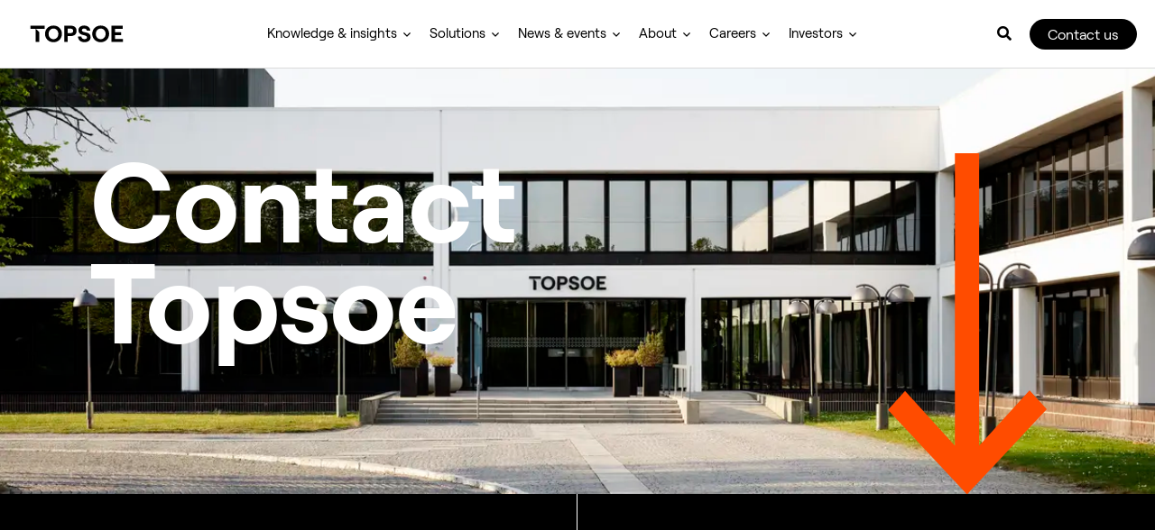

--- FILE ---
content_type: text/html; charset=UTF-8
request_url: https://www.topsoe.com/contact?referring_page_contact_person=sse&referring_page=https%3A%2F%2Fwww.topsoe.com%2Four-resources%2Fknowledge%2Four-products%2Fprocess-licensing%2Fcoal-tar-processing
body_size: 11890
content:
<!doctype html><html lang="en"><head>
    <meta charset="utf-8">
    <title>Contact | TOPSOE</title>
    <link rel="shortcut icon" href="https://www.topsoe.com/hubfs/Topsoe_Favicon_RGB_Negative_64pixel.png">
    <meta name="description" content="You can fill in this contact form to contact us directly or you can find information about all of our locations. ">
    <link rel="preconnect" href="https://fonts.googleapis.com">
    <link rel="preconnect" href="https://fonts.gstatic.com" crossorigin>
    <link href="https://fonts.googleapis.com/css2?family=Work+Sans:ital,wght@0,400;0,700;1,400;1,700&amp;display=swap" rel="stylesheet">
    <link rel="stylesheet" type="text/css" href="//cdn.jsdelivr.net/npm/slick-carousel@1.8.1/slick/slick.css">
    
    <meta name="viewport" content="width=device-width, initial-scale=1">

    
    <meta property="og:description" content="You can fill in this contact form to contact us directly or you can find information about all of our locations. ">
    <meta property="og:title" content="Contact | TOPSOE">
    <meta name="twitter:description" content="You can fill in this contact form to contact us directly or you can find information about all of our locations. ">
    <meta name="twitter:title" content="Contact | TOPSOE">

    

    

    <style>
a.cta_button{-moz-box-sizing:content-box !important;-webkit-box-sizing:content-box !important;box-sizing:content-box !important;vertical-align:middle}.hs-breadcrumb-menu{list-style-type:none;margin:0px 0px 0px 0px;padding:0px 0px 0px 0px}.hs-breadcrumb-menu-item{float:left;padding:10px 0px 10px 10px}.hs-breadcrumb-menu-divider:before{content:'›';padding-left:10px}.hs-featured-image-link{border:0}.hs-featured-image{float:right;margin:0 0 20px 20px;max-width:50%}@media (max-width: 568px){.hs-featured-image{float:none;margin:0;width:100%;max-width:100%}}.hs-screen-reader-text{clip:rect(1px, 1px, 1px, 1px);height:1px;overflow:hidden;position:absolute !important;width:1px}
</style>

<link rel="stylesheet" href="https://www.topsoe.com/hubfs/hub_generated/template_assets/1/67048045075/1765181821367/template_styles.min.css">
<link rel="stylesheet" href="https://www.topsoe.com/hubfs/hub_generated/module_assets/1/173139935019/1766017928725/module_u4m-header.min.css">
<link rel="stylesheet" href="/hs/hsstatic/cos-LanguageSwitcher/static-1.336/sass/LanguageSwitcher.css">
<link rel="stylesheet" href="https://www.topsoe.com/hubfs/hub_generated/module_assets/1/67048167279/1741050675867/module_u4m-hero.min.css">

<style>
  .widget_1678210144372 {
    background-color: rgba(#null, 0.0);
    color: rgba(255, 255, 255, 1.0);
  }
</style>

<link rel="stylesheet" href="https://www.topsoe.com/hubfs/hub_generated/module_assets/1/92067841574/1741050682995/module_u4m-pardot-form.min.css">
<link rel="stylesheet" href="https://www.topsoe.com/hubfs/hub_generated/module_assets/1/67048167281/1744545683904/module_u4m-sidebar.min.css">
<link rel="stylesheet" href="https://www.topsoe.com/hubfs/hub_generated/module_assets/1/173147686926/1758810051499/module_u4m-footer.min.css">

    


    
    <link rel="canonical" href="https://www.topsoe.com/contact">

<!-- Cookiebot -->
<script id="Cookiebot" src="https://consent.cookiebot.com/uc.js" data-cbid="be0af8d3-dd79-493e-9a4f-51b96ac97d8f" data-blockingmode="auto" type="text/javascript"></script>

<style type="text/css">
  a#CybotCookiebotDialogPoweredbyCybot,
  div#CybotCookiebotDialogPoweredByText {
    display: none;
  }

  #CookiebotWidget .CookiebotWidget-body .CookiebotWidget-main-logo {
    display: none; 
  }  
</style>

<!-- Matomo Tag Manager -->
<script>
  var _mtm = window._mtm = window._mtm || [];
  _mtm.push({'mtm.startTime': (new Date().getTime()), 'event': 'mtm.Start'});
  (function() {
    var d=document, g=d.createElement('script'), s=d.getElementsByTagName('script')[0];
    g.async=true; g.src='https://cdn.matomo.cloud/topsoe.matomo.cloud/container_s0VhXlvb.js'; s.parentNode.insertBefore(g,s);
  })();
</script>
<!-- End Matomo Tag Manager -->

<script>
window.addEventListener('CookiebotOnAccept', function (e) {
    window._mtm = window._mtm || [];
    window._mtm.push({'event': 'cookie_consent_updated'});
}, false);

window.addEventListener('CookiebotOnDecline', function (e) {
    window._mtm = window._mtm || [];
    window._mtm.push({'event': 'cookie_consent_updated'});
}, false); 
</script>
<meta property="og:url" content="https://www.topsoe.com/contact">
<meta name="twitter:card" content="summary">
<meta http-equiv="content-language" content="en">
<link rel="alternate" hreflang="en" href="https://www.topsoe.com/contact">
<link rel="alternate" hreflang="zh" href="https://www.topsoe.com/zh/contact">





<style>
  section.u3m-form div.u3m-form__container div.u3m-form__container__right div.form form ul, 
  section.u3m-form div.u3m-form__container div.u3m-form__container__right div.form form ol {
	color: #000;
  }
</style>
    <meta property="og:image" content="https://www.topsoe.com/hubfs/2021%20Topsoe%20Microsite%20Assets/Images/topsoe-logo.jpg">
    
<meta name="generator" content="HubSpot"></head>
<body class="  hs-content-id-24167800153 hs-site-page page  display-updates">
        
        
            
            
            <div id="hs_cos_wrapper_module_17266616332259" class="hs_cos_wrapper hs_cos_wrapper_widget hs_cos_wrapper_type_module" style="" data-hs-cos-general-type="widget" data-hs-cos-type="module">
<header class="u4m-header-v2">
  <a class="skip-to-content-link" href="#main-content">Skip to content</a>
  <div class="inner">
    <div class="logo">
      <a href="/">
        <img src="https://www.topsoe.com/hubfs/LOGO/Topsoe_Logotype_RGB_Positive.svg" width="400" alt="Topsoe_Logotype_RGB_Positive ">
      </a>
    </div>
    <div class="menu" aria-label="main-menu" role="menubar">
      <div class="inner-nav">
        
          
        <div class="menu-item-wrap 3 has-children" aria-haspopup="true">    
          <a class="top-level linkless" role="menuitem">Knowledge &amp; insights</a>
          
          <div class="drop-wrap num-cols-4 resources two-resource" role="menu">
           <div class="inner-menu">
              
                <div class="inner-column reg-column intro-column column-index-1">
                  
                    <span class="intro-headline">
                      Knowledge &amp; insights
                    </span>
                  
                  
                  
                    <div class="intro-link-wrapper">
                    
                    <a class="intro-link" href="https://www.topsoe.com/knowledge-and-insights">
                    <span class="link-text">All knowledge &amp; insights</span>
                    <span class="arrow-wrap"><svg width="14" height="15" viewbox="0 0 14 15" fill="none" xmlns="http://www.w3.org/2000/svg">
                  <path d="M8.64245 3.29785L7.73346 4.20766L10.5419 7.02291H0.993164L0.993164 8.31038H10.5462L7.73346 11.1256L8.64245 12.0354L13.0073 7.66665L8.64245 3.29785Z" fill="black" />
                  </svg></span>
                  </a>
                  </div>
                  
                </div>
              
              
              <div class="inner-column reg-column column-index-2 resources-length-0">
             
                <span class="top-headline">Featured topics</span>          
                <ul class="sub-menu">
                
                  
                    <div class="sub-menus-wrapper">
                  
                    <div class="sub-menus-1">
                    
                      <li class="">
                      
                    <a href="https://www.topsoe.com/knowledge-and-insights/decarbonization" class="sub-menu-single external " role="menuitem">
                    <span class="text-wrap">Decarbonizing energy-intensive industries</span>
                    <span class="arrow-wrap"><svg width="14" height="15" viewbox="0 0 14 15" fill="none" xmlns="http://www.w3.org/2000/svg">
                  <path d="M8.64245 3.29785L7.73346 4.20766L10.5419 7.02291H0.993164L0.993164 8.31038H10.5462L7.73346 11.1256L8.64245 12.0354L13.0073 7.66665L8.64245 3.29785Z" fill="black" />
                  </svg></span>
                    </a>
                    </li>
                    
                      <li class="">
                      
                    <a href="https://www.topsoe.com/knowledge-and-insights/power-to-x" class="sub-menu-single external " role="menuitem">
                    <span class="text-wrap">Power-to-X</span>
                    <span class="arrow-wrap"><svg width="14" height="15" viewbox="0 0 14 15" fill="none" xmlns="http://www.w3.org/2000/svg">
                  <path d="M8.64245 3.29785L7.73346 4.20766L10.5419 7.02291H0.993164L0.993164 8.31038H10.5462L7.73346 11.1256L8.64245 12.0354L13.0073 7.66665L8.64245 3.29785Z" fill="black" />
                  </svg></span>
                    </a>
                    </li>
                    
                      <li class="">
                      
                    <a href="https://www.topsoe.com/knowledge-and-insights/hydrogen" class="sub-menu-single external " role="menuitem">
                    <span class="text-wrap">Hydrogen</span>
                    <span class="arrow-wrap"><svg width="14" height="15" viewbox="0 0 14 15" fill="none" xmlns="http://www.w3.org/2000/svg">
                  <path d="M8.64245 3.29785L7.73346 4.20766L10.5419 7.02291H0.993164L0.993164 8.31038H10.5462L7.73346 11.1256L8.64245 12.0354L13.0073 7.66665L8.64245 3.29785Z" fill="black" />
                  </svg></span>
                    </a>
                    </li>
                    
                      <li class="">
                      
                    <a href="https://www.topsoe.com/knowledge-and-insights/renewable-fuel" class="sub-menu-single external " role="menuitem">
                    <span class="text-wrap">Renewable fuel</span>
                    <span class="arrow-wrap"><svg width="14" height="15" viewbox="0 0 14 15" fill="none" xmlns="http://www.w3.org/2000/svg">
                  <path d="M8.64245 3.29785L7.73346 4.20766L10.5419 7.02291H0.993164L0.993164 8.31038H10.5462L7.73346 11.1256L8.64245 12.0354L13.0073 7.66665L8.64245 3.29785Z" fill="black" />
                  </svg></span>
                    </a>
                    </li>
                    
                      <li class="">
                      
                    <a href="https://www.topsoe.com/knowledge-and-insights/sustainable-aviation-fuel" class="sub-menu-single external " role="menuitem">
                    <span class="text-wrap">Sustainable aviation fuel</span>
                    <span class="arrow-wrap"><svg width="14" height="15" viewbox="0 0 14 15" fill="none" xmlns="http://www.w3.org/2000/svg">
                  <path d="M8.64245 3.29785L7.73346 4.20766L10.5419 7.02291H0.993164L0.993164 8.31038H10.5462L7.73346 11.1256L8.64245 12.0354L13.0073 7.66665L8.64245 3.29785Z" fill="black" />
                  </svg></span>
                    </a>
                    </li>
                    
                      <li class="">
                      
                    <a href="https://www.topsoe.com/knowledge-and-insights/circular-plastic" class="sub-menu-single external " role="menuitem">
                    <span class="text-wrap">Circular plastic</span>
                    <span class="arrow-wrap"><svg width="14" height="15" viewbox="0 0 14 15" fill="none" xmlns="http://www.w3.org/2000/svg">
                  <path d="M8.64245 3.29785L7.73346 4.20766L10.5419 7.02291H0.993164L0.993164 8.31038H10.5462L7.73346 11.1256L8.64245 12.0354L13.0073 7.66665L8.64245 3.29785Z" fill="black" />
                  </svg></span>
                    </a>
                    </li>
                    
                      <li class="">
                      
                    <a href="https://www.topsoe.com/knowledge-and-insights/sulfur-removal" class="sub-menu-single external " role="menuitem">
                    <span class="text-wrap">Sulfur removal</span>
                    <span class="arrow-wrap"><svg width="14" height="15" viewbox="0 0 14 15" fill="none" xmlns="http://www.w3.org/2000/svg">
                  <path d="M8.64245 3.29785L7.73346 4.20766L10.5419 7.02291H0.993164L0.993164 8.31038H10.5462L7.73346 11.1256L8.64245 12.0354L13.0073 7.66665L8.64245 3.29785Z" fill="black" />
                  </svg></span>
                    </a>
                    </li>
                    
                    </div>
                  
                  
                
                </div>
              
                </ul>
            
              </div>
              
              <div class="inner-column reg-column column-index-3 resources-length-0">
             
                <span class="top-headline">By type</span>          
                <ul class="sub-menu">
                
                  
                    <div class="sub-menus-wrapper">
                  
                    <div class="sub-menus-1">
                    
                      <li class="">
                      
                    <a href="https://www.topsoe.com/our-resources/knowledge/downloads/white-paper" class="sub-menu-single external " role="menuitem">
                    <span class="text-wrap">Whitepapers</span>
                    <span class="arrow-wrap"><svg width="14" height="15" viewbox="0 0 14 15" fill="none" xmlns="http://www.w3.org/2000/svg">
                  <path d="M8.64245 3.29785L7.73346 4.20766L10.5419 7.02291H0.993164L0.993164 8.31038H10.5462L7.73346 11.1256L8.64245 12.0354L13.0073 7.66665L8.64245 3.29785Z" fill="black" />
                  </svg></span>
                    </a>
                    </li>
                    
                      <li class="">
                      
                    <a href="https://www.topsoe.com/blog" class="sub-menu-single external " role="menuitem">
                    <span class="text-wrap">Expert articles</span>
                    <span class="arrow-wrap"><svg width="14" height="15" viewbox="0 0 14 15" fill="none" xmlns="http://www.w3.org/2000/svg">
                  <path d="M8.64245 3.29785L7.73346 4.20766L10.5419 7.02291H0.993164L0.993164 8.31038H10.5462L7.73346 11.1256L8.64245 12.0354L13.0073 7.66665L8.64245 3.29785Z" fill="black" />
                  </svg></span>
                    </a>
                    </li>
                    
                      <li class="">
                      
                    <a href="https://www.topsoe.com/knowledge-and-insights/videos" class="sub-menu-single external " role="menuitem">
                    <span class="text-wrap">Videos</span>
                    <span class="arrow-wrap"><svg width="14" height="15" viewbox="0 0 14 15" fill="none" xmlns="http://www.w3.org/2000/svg">
                  <path d="M8.64245 3.29785L7.73346 4.20766L10.5419 7.02291H0.993164L0.993164 8.31038H10.5462L7.73346 11.1256L8.64245 12.0354L13.0073 7.66665L8.64245 3.29785Z" fill="black" />
                  </svg></span>
                    </a>
                    </li>
                    
                      <li class="">
                      
                    <a href="https://www.topsoe.com/knowledge-and-insights/webinars" class="sub-menu-single external " role="menuitem">
                    <span class="text-wrap">Webinars</span>
                    <span class="arrow-wrap"><svg width="14" height="15" viewbox="0 0 14 15" fill="none" xmlns="http://www.w3.org/2000/svg">
                  <path d="M8.64245 3.29785L7.73346 4.20766L10.5419 7.02291H0.993164L0.993164 8.31038H10.5462L7.73346 11.1256L8.64245 12.0354L13.0073 7.66665L8.64245 3.29785Z" fill="black" />
                  </svg></span>
                    </a>
                    </li>
                    
                      <li class="">
                      
                    <a href="https://www.topsoe.com/knowledge-and-insights/podcasts" class="sub-menu-single external " role="menuitem">
                    <span class="text-wrap">Podcast</span>
                    <span class="arrow-wrap"><svg width="14" height="15" viewbox="0 0 14 15" fill="none" xmlns="http://www.w3.org/2000/svg">
                  <path d="M8.64245 3.29785L7.73346 4.20766L10.5419 7.02291H0.993164L0.993164 8.31038H10.5462L7.73346 11.1256L8.64245 12.0354L13.0073 7.66665L8.64245 3.29785Z" fill="black" />
                  </svg></span>
                    </a>
                    </li>
                    
                      <li class="">
                      
                    <a href="https://www.topsoe.com/knowledge-and-insights/customer-cases" class="sub-menu-single external " role="menuitem">
                    <span class="text-wrap">Customer cases</span>
                    <span class="arrow-wrap"><svg width="14" height="15" viewbox="0 0 14 15" fill="none" xmlns="http://www.w3.org/2000/svg">
                  <path d="M8.64245 3.29785L7.73346 4.20766L10.5419 7.02291H0.993164L0.993164 8.31038H10.5462L7.73346 11.1256L8.64245 12.0354L13.0073 7.66665L8.64245 3.29785Z" fill="black" />
                  </svg></span>
                    </a>
                    </li>
                    
                      <li class="">
                      
                    <a href="https://www.topsoe.com/our-resources/knowledge/brochures" class="sub-menu-single external " role="menuitem">
                    <span class="text-wrap">Brochures</span>
                    <span class="arrow-wrap"><svg width="14" height="15" viewbox="0 0 14 15" fill="none" xmlns="http://www.w3.org/2000/svg">
                  <path d="M8.64245 3.29785L7.73346 4.20766L10.5419 7.02291H0.993164L0.993164 8.31038H10.5462L7.73346 11.1256L8.64245 12.0354L13.0073 7.66665L8.64245 3.29785Z" fill="black" />
                  </svg></span>
                    </a>
                    </li>
                    
                    </div>
                  
                  
                
                </div>
              
                </ul>
            
              </div>
              
              <div class="inner-column reg-column column-index-4 resource-column resources-length-2">
             
                          
                <ul class="sub-menu">
                
                  <div class="resource-wrap resources-2">
                    
                      
                      
                      <li>
                      
                        <span class="resource-section-headline">
                          Featured
                        </span>
                      
                      
                        <div class="resource-container">
                        
                          
                          <a class="real-link" href="https://www.topsoe.com/our-resources/knowledge/our-services/training"></a>
                          
                          
                            <div class="resource-image">
                              <img src="https://www.topsoe.com/hubfs/images/2024/image%20(16).png" alt="image (16)">
                            </div>
                          
                          <div class="resource-content">
                          
                          
                            <span class="resource-desc">
                              Topsoe Academy™ is your chance to tap into over 80 years of accumulated knowledge
                            </span>
                          
                          
                          
                            
                            <span class="fake-link">
                              <span class="link-text">Find out more</span>
                              <span class="arrow-wrap"><svg width="14" height="15" viewbox="0 0 14 15" fill="none" xmlns="http://www.w3.org/2000/svg">
                  <path d="M8.64245 3.29785L7.73346 4.20766L10.5419 7.02291H0.993164L0.993164 8.31038H10.5462L7.73346 11.1256L8.64245 12.0354L13.0073 7.66665L8.64245 3.29785Z" fill="black" />
                  </svg></span>
                            </span>
                          
                          
                          
                          </div>
                        </div>
                        
                      </li>
                    
                      
                      
                      <li>
                      
                      
                        <div class="resource-container">
                        
                          
                          <a class="real-link" href="https://www.topsoe.com/knowledge-and-insights/meeting-the-new-energy-reality"></a>
                          
                          
                            <div class="resource-image">
                              <img src="https://www.topsoe.com/hubfs/New-energy-reality-featured-158x120.png" alt="New-energy-reality-featured-158x120">
                            </div>
                          
                          <div class="resource-content">
                          
                          
                            <span class="resource-desc">
                              Discover how we meet the new energy reality to drive a sustainable future.
                            </span>
                          
                          
                          
                            
                            <span class="fake-link">
                              <span class="link-text">Read</span>
                              <span class="arrow-wrap"><svg width="14" height="15" viewbox="0 0 14 15" fill="none" xmlns="http://www.w3.org/2000/svg">
                  <path d="M8.64245 3.29785L7.73346 4.20766L10.5419 7.02291H0.993164L0.993164 8.31038H10.5462L7.73346 11.1256L8.64245 12.0354L13.0073 7.66665L8.64245 3.29785Z" fill="black" />
                  </svg></span>
                            </span>
                          
                          
                          
                          </div>
                        </div>
                        
                      </li>
                    
                  </div>
                
                </ul>
            
              </div>
              
              </div>
          </div>
          
        </div>
        
          
        <div class="menu-item-wrap 1 has-children" aria-haspopup="true">    
          <a class="top-level linkless" role="menuitem">Solutions</a>
          
            <div class="drop-wrap parent-drop num-cols-1 " role="menu">
            <div class="inner-menu">
          <div class="inner-column reg-column column-index-1">
            
              
                <span class="parent-heading active-title" data-column="parent-column-1">
                  <span><svg width="8" height="14" viewbox="0 0 8 14" fill="none" xmlns="http://www.w3.org/2000/svg">
                        <path fill-rule="evenodd" clip-rule="evenodd" d="M7.9483 7.16667L1.4483 0.621216L0.0517601 2.02752L5.15522 7.16667L0.0517578 12.3058L1.4483 13.7121L7.9483 7.16667Z" fill="black" />
                        </svg></span>
                
                  Solutions
                  </span>
              
            
              
                <span class="parent-heading" data-column="parent-column-2">
                  <span><svg width="8" height="14" viewbox="0 0 8 14" fill="none" xmlns="http://www.w3.org/2000/svg">
                        <path fill-rule="evenodd" clip-rule="evenodd" d="M7.9483 7.16667L1.4483 0.621216L0.0517601 2.02752L5.15522 7.16667L0.0517578 12.3058L1.4483 13.7121L7.9483 7.16667Z" fill="black" />
                        </svg></span>
                
                  Industries
                  </span>
              
            
            
              <div class="bottom-link">
              
              
                
                <a href="https://www.topsoe.com/solutions">
                  <span class="link-text">All Solutions</span>
                    <span class="arrow-wrap"><svg width="14" height="15" viewbox="0 0 14 15" fill="none" xmlns="http://www.w3.org/2000/svg">
                  <path d="M8.64245 3.29785L7.73346 4.20766L10.5419 7.02291H0.993164L0.993164 8.31038H10.5462L7.73346 11.1256L8.64245 12.0354L13.0073 7.66665L8.64245 3.29785Z" fill="black" />
                  </svg></span>
                  
                </a>
              
              </div>
            
            </div>
            
            
            
              <div class="inner-column reg-column parent-wrapper-column column-index-2 active-parent sub-col-2" data-column-finder="parent-column-1">
              
                <ul class="sub-menu sub-menu-1">
                  
                    <li class="">
                    
                      <span class="sub-item-title title-1">
                        Offerings
                        
                      </span>
                    
                  <a href="https://www.topsoe.com/solutions/technologies" class="sub-menu-single external " role="menuitem">
                    <span class="text-wrap">Technologies</span>
                    <span class="arrow-wrap"><svg width="14" height="15" viewbox="0 0 14 15" fill="none" xmlns="http://www.w3.org/2000/svg">
                    <path d="M8.64245 3.29785L7.73346 4.20766L10.5419 7.02291H0.993164L0.993164 8.31038H10.5462L7.73346 11.1256L8.64245 12.0354L13.0073 7.66665L8.64245 3.29785Z" fill="black" />
                    </svg></span>
                  </a>
                  </li>
                  
                    <li class="">
                    
                  <a href="https://www.topsoe.com/solutions/services" class="sub-menu-single external " role="menuitem">
                    <span class="text-wrap">Services</span>
                    <span class="arrow-wrap"><svg width="14" height="15" viewbox="0 0 14 15" fill="none" xmlns="http://www.w3.org/2000/svg">
                    <path d="M8.64245 3.29785L7.73346 4.20766L10.5419 7.02291H0.993164L0.993164 8.31038H10.5462L7.73346 11.1256L8.64245 12.0354L13.0073 7.66665L8.64245 3.29785Z" fill="black" />
                    </svg></span>
                  </a>
                  </li>
                  
                    <li class="">
                    
                  <a href="https://www.topsoe.com/solutions/catalysts" class="sub-menu-single external " role="menuitem">
                    <span class="text-wrap">Catalysts</span>
                    <span class="arrow-wrap"><svg width="14" height="15" viewbox="0 0 14 15" fill="none" xmlns="http://www.w3.org/2000/svg">
                    <path d="M8.64245 3.29785L7.73346 4.20766L10.5419 7.02291H0.993164L0.993164 8.31038H10.5462L7.73346 11.1256L8.64245 12.0354L13.0073 7.66665L8.64245 3.29785Z" fill="black" />
                    </svg></span>
                  </a>
                  </li>
                  
                    <li class="">
                    
                  <a href="https://www.topsoe.com/solutions/power-to-x" class="sub-menu-single external " role="menuitem">
                    <span class="text-wrap">Power-to-X</span>
                    <span class="arrow-wrap"><svg width="14" height="15" viewbox="0 0 14 15" fill="none" xmlns="http://www.w3.org/2000/svg">
                    <path d="M8.64245 3.29785L7.73346 4.20766L10.5419 7.02291H0.993164L0.993164 8.31038H10.5462L7.73346 11.1256L8.64245 12.0354L13.0073 7.66665L8.64245 3.29785Z" fill="black" />
                    </svg></span>
                  </a>
                  </li>
                  
              </ul>
                
                
                  <ul class="sub-menu sub-menu-2">
                    
                      <li class="">
                      
                        <span class="sub-item-title title-1">
                          Outputs
                        </span>
                      
                      
                    <a href="https://www.topsoe.com/solutions/outputs/ammonia" class="sub-menu-single external " role="menuitem">
                      <span class="text-wrap">Ammonia</span>
                      <span class="arrow-wrap"><svg width="14" height="15" viewbox="0 0 14 15" fill="none" xmlns="http://www.w3.org/2000/svg">
                    <path d="M8.64245 3.29785L7.73346 4.20766L10.5419 7.02291H0.993164L0.993164 8.31038H10.5462L7.73346 11.1256L8.64245 12.0354L13.0073 7.66665L8.64245 3.29785Z" fill="black" />
                    </svg></span>
                    </a>
                    </li>
                    
                      <li class="">
                      
                    <a href="https://www.topsoe.com/solutions/outputs/hydrogen" class="sub-menu-single external " role="menuitem">
                      <span class="text-wrap">Hydrogen</span>
                      <span class="arrow-wrap"><svg width="14" height="15" viewbox="0 0 14 15" fill="none" xmlns="http://www.w3.org/2000/svg">
                    <path d="M8.64245 3.29785L7.73346 4.20766L10.5419 7.02291H0.993164L0.993164 8.31038H10.5462L7.73346 11.1256L8.64245 12.0354L13.0073 7.66665L8.64245 3.29785Z" fill="black" />
                    </svg></span>
                    </a>
                    </li>
                    
                      <li class="">
                      
                    <a href="https://www.topsoe.com/solutions/outputs/methanol" class="sub-menu-single external " role="menuitem">
                      <span class="text-wrap">Methanol</span>
                      <span class="arrow-wrap"><svg width="14" height="15" viewbox="0 0 14 15" fill="none" xmlns="http://www.w3.org/2000/svg">
                    <path d="M8.64245 3.29785L7.73346 4.20766L10.5419 7.02291H0.993164L0.993164 8.31038H10.5462L7.73346 11.1256L8.64245 12.0354L13.0073 7.66665L8.64245 3.29785Z" fill="black" />
                    </svg></span>
                    </a>
                    </li>
                    
                      <li class="">
                      
                    <a href="https://www.topsoe.com/solutions/outputs/sustainable-aviation-fuel" class="sub-menu-single external " role="menuitem">
                      <span class="text-wrap">Sustainable aviation fuel (SAF)</span>
                      <span class="arrow-wrap"><svg width="14" height="15" viewbox="0 0 14 15" fill="none" xmlns="http://www.w3.org/2000/svg">
                    <path d="M8.64245 3.29785L7.73346 4.20766L10.5419 7.02291H0.993164L0.993164 8.31038H10.5462L7.73346 11.1256L8.64245 12.0354L13.0073 7.66665L8.64245 3.29785Z" fill="black" />
                    </svg></span>
                    </a>
                    </li>
                    
                      <li class="">
                      
                    <a href="https://www.topsoe.com/solutions/outputs/renewable-fuels" class="sub-menu-single external " role="menuitem">
                      <span class="text-wrap">Renewable fuels</span>
                      <span class="arrow-wrap"><svg width="14" height="15" viewbox="0 0 14 15" fill="none" xmlns="http://www.w3.org/2000/svg">
                    <path d="M8.64245 3.29785L7.73346 4.20766L10.5419 7.02291H0.993164L0.993164 8.31038H10.5462L7.73346 11.1256L8.64245 12.0354L13.0073 7.66665L8.64245 3.29785Z" fill="black" />
                    </svg></span>
                    </a>
                    </li>
                    
                      <li class="">
                      
                    <a href="https://www.topsoe.com/solutions/outputs/carbon-monoxide" class="sub-menu-single external " role="menuitem">
                      <span class="text-wrap">Carbon monoxide</span>
                      <span class="arrow-wrap"><svg width="14" height="15" viewbox="0 0 14 15" fill="none" xmlns="http://www.w3.org/2000/svg">
                    <path d="M8.64245 3.29785L7.73346 4.20766L10.5419 7.02291H0.993164L0.993164 8.31038H10.5462L7.73346 11.1256L8.64245 12.0354L13.0073 7.66665L8.64245 3.29785Z" fill="black" />
                    </svg></span>
                    </a>
                    </li>
                    
                      <li class="">
                      
                    <a href="https://www.topsoe.com/solutions/outputs/emission-control" class="sub-menu-single external " role="menuitem">
                      <span class="text-wrap">Emission control</span>
                      <span class="arrow-wrap"><svg width="14" height="15" viewbox="0 0 14 15" fill="none" xmlns="http://www.w3.org/2000/svg">
                    <path d="M8.64245 3.29785L7.73346 4.20766L10.5419 7.02291H0.993164L0.993164 8.31038H10.5462L7.73346 11.1256L8.64245 12.0354L13.0073 7.66665L8.64245 3.29785Z" fill="black" />
                    </svg></span>
                    </a>
                    </li>
                    
                      <li class="">
                      
                    <a href="https://www.topsoe.com/solutions/outputs/syngas" class="sub-menu-single external " role="menuitem">
                      <span class="text-wrap">Syngas</span>
                      <span class="arrow-wrap"><svg width="14" height="15" viewbox="0 0 14 15" fill="none" xmlns="http://www.w3.org/2000/svg">
                    <path d="M8.64245 3.29785L7.73346 4.20766L10.5419 7.02291H0.993164L0.993164 8.31038H10.5462L7.73346 11.1256L8.64245 12.0354L13.0073 7.66665L8.64245 3.29785Z" fill="black" />
                    </svg></span>
                    </a>
                    </li>
                    
                      <li class="">
                      
                    <a href="https://www.topsoe.com/solutions/outputs/rng" class="sub-menu-single external " role="menuitem">
                      <span class="text-wrap">RNG and e-NG</span>
                      <span class="arrow-wrap"><svg width="14" height="15" viewbox="0 0 14 15" fill="none" xmlns="http://www.w3.org/2000/svg">
                    <path d="M8.64245 3.29785L7.73346 4.20766L10.5419 7.02291H0.993164L0.993164 8.31038H10.5462L7.73346 11.1256L8.64245 12.0354L13.0073 7.66665L8.64245 3.29785Z" fill="black" />
                    </svg></span>
                    </a>
                    </li>
                    
                      <li class="">
                      
                    <a href="https://www.topsoe.com/solutions/outputs/sulfuric-acid" class="sub-menu-single external " role="menuitem">
                      <span class="text-wrap">Sulfuric acid</span>
                      <span class="arrow-wrap"><svg width="14" height="15" viewbox="0 0 14 15" fill="none" xmlns="http://www.w3.org/2000/svg">
                    <path d="M8.64245 3.29785L7.73346 4.20766L10.5419 7.02291H0.993164L0.993164 8.31038H10.5462L7.73346 11.1256L8.64245 12.0354L13.0073 7.66665L8.64245 3.29785Z" fill="black" />
                    </svg></span>
                    </a>
                    </li>
                    
                      <li class="">
                      
                    <a href="https://www.topsoe.com/solutions/outputs/battery-materials" class="sub-menu-single external " role="menuitem">
                      <span class="text-wrap">Battery materials</span>
                      <span class="arrow-wrap"><svg width="14" height="15" viewbox="0 0 14 15" fill="none" xmlns="http://www.w3.org/2000/svg">
                    <path d="M8.64245 3.29785L7.73346 4.20766L10.5419 7.02291H0.993164L0.993164 8.31038H10.5462L7.73346 11.1256L8.64245 12.0354L13.0073 7.66665L8.64245 3.29785Z" fill="black" />
                    </svg></span>
                    </a>
                    </li>
                    
                      <li class="all-link-wrapper">
                      
                    <a href="https://www.topsoe.com/solutions/outputs" class="sub-menu-single external  all-items" role="menuitem">
                      <span class="text-wrap">All Outputs</span>
                      <span class="arrow-wrap"><svg width="14" height="15" viewbox="0 0 14 15" fill="none" xmlns="http://www.w3.org/2000/svg">
                    <path d="M8.64245 3.29785L7.73346 4.20766L10.5419 7.02291H0.993164L0.993164 8.31038H10.5462L7.73346 11.1256L8.64245 12.0354L13.0073 7.66665L8.64245 3.29785Z" fill="black" />
                    </svg></span>
                    </a>
                    </li>
                    
                </ul>
                  
                  </div>
          
              <div class="inner-column reg-column parent-wrapper-column column-index-3 sub-col-2" data-column-finder="parent-column-2">
              
                <ul class="sub-menu sub-menu-1">
                  
                    <li class="">
                    
                      <span class="sub-item-title title-1">
                        Industries
                        
                      </span>
                    
                  <a href="https://www.topsoe.com/solutions/industries/aviation" class="sub-menu-single external " role="menuitem">
                    <span class="text-wrap">Aviation</span>
                    <span class="arrow-wrap"><svg width="14" height="15" viewbox="0 0 14 15" fill="none" xmlns="http://www.w3.org/2000/svg">
                    <path d="M8.64245 3.29785L7.73346 4.20766L10.5419 7.02291H0.993164L0.993164 8.31038H10.5462L7.73346 11.1256L8.64245 12.0354L13.0073 7.66665L8.64245 3.29785Z" fill="black" />
                    </svg></span>
                  </a>
                  </li>
                  
                    <li class="">
                    
                  <a href="https://www.topsoe.com/solutions/industries/marine" class="sub-menu-single external " role="menuitem">
                    <span class="text-wrap">Marine</span>
                    <span class="arrow-wrap"><svg width="14" height="15" viewbox="0 0 14 15" fill="none" xmlns="http://www.w3.org/2000/svg">
                    <path d="M8.64245 3.29785L7.73346 4.20766L10.5419 7.02291H0.993164L0.993164 8.31038H10.5462L7.73346 11.1256L8.64245 12.0354L13.0073 7.66665L8.64245 3.29785Z" fill="black" />
                    </svg></span>
                  </a>
                  </li>
                  
                    <li class="">
                    
                  <a href="https://www.topsoe.com/solutions/industries/chemicals" class="sub-menu-single external " role="menuitem">
                    <span class="text-wrap">Chemicals</span>
                    <span class="arrow-wrap"><svg width="14" height="15" viewbox="0 0 14 15" fill="none" xmlns="http://www.w3.org/2000/svg">
                    <path d="M8.64245 3.29785L7.73346 4.20766L10.5419 7.02291H0.993164L0.993164 8.31038H10.5462L7.73346 11.1256L8.64245 12.0354L13.0073 7.66665L8.64245 3.29785Z" fill="black" />
                    </svg></span>
                  </a>
                  </li>
                  
                    <li class="">
                    
                  <a href="https://www.topsoe.com/solutions/industries/refineries" class="sub-menu-single external " role="menuitem">
                    <span class="text-wrap">Refineries</span>
                    <span class="arrow-wrap"><svg width="14" height="15" viewbox="0 0 14 15" fill="none" xmlns="http://www.w3.org/2000/svg">
                    <path d="M8.64245 3.29785L7.73346 4.20766L10.5419 7.02291H0.993164L0.993164 8.31038H10.5462L7.73346 11.1256L8.64245 12.0354L13.0073 7.66665L8.64245 3.29785Z" fill="black" />
                    </svg></span>
                  </a>
                  </li>
                  
                    <li class="">
                    
                  <a href="https://www.topsoe.com/solutions/industries/agriculture" class="sub-menu-single external " role="menuitem">
                    <span class="text-wrap">Agriculture</span>
                    <span class="arrow-wrap"><svg width="14" height="15" viewbox="0 0 14 15" fill="none" xmlns="http://www.w3.org/2000/svg">
                    <path d="M8.64245 3.29785L7.73346 4.20766L10.5419 7.02291H0.993164L0.993164 8.31038H10.5462L7.73346 11.1256L8.64245 12.0354L13.0073 7.66665L8.64245 3.29785Z" fill="black" />
                    </svg></span>
                  </a>
                  </li>
                  
              </ul>
                
                
                  <ul class="sub-menu sub-menu-2">
                    
                      <li class=" no-sub-title">
                      
                    <a href="https://www.topsoe.com/solutions/industries/metals-and-cement" class="sub-menu-single external " role="menuitem">
                      <span class="text-wrap">Metals &amp; cement</span>
                      <span class="arrow-wrap"><svg width="14" height="15" viewbox="0 0 14 15" fill="none" xmlns="http://www.w3.org/2000/svg">
                    <path d="M8.64245 3.29785L7.73346 4.20766L10.5419 7.02291H0.993164L0.993164 8.31038H10.5462L7.73346 11.1256L8.64245 12.0354L13.0073 7.66665L8.64245 3.29785Z" fill="black" />
                    </svg></span>
                    </a>
                    </li>
                    
                      <li class="">
                      
                    <a href="https://www.topsoe.com/solutions/industries/power-and-utilities" class="sub-menu-single external " role="menuitem">
                      <span class="text-wrap">Power &amp; utilities</span>
                      <span class="arrow-wrap"><svg width="14" height="15" viewbox="0 0 14 15" fill="none" xmlns="http://www.w3.org/2000/svg">
                    <path d="M8.64245 3.29785L7.73346 4.20766L10.5419 7.02291H0.993164L0.993164 8.31038H10.5462L7.73346 11.1256L8.64245 12.0354L13.0073 7.66665L8.64245 3.29785Z" fill="black" />
                    </svg></span>
                    </a>
                    </li>
                    
                      <li class="">
                      
                    <a href="https://www.topsoe.com/solutions/industries/automotive" class="sub-menu-single external " role="menuitem">
                      <span class="text-wrap">Automotive</span>
                      <span class="arrow-wrap"><svg width="14" height="15" viewbox="0 0 14 15" fill="none" xmlns="http://www.w3.org/2000/svg">
                    <path d="M8.64245 3.29785L7.73346 4.20766L10.5419 7.02291H0.993164L0.993164 8.31038H10.5462L7.73346 11.1256L8.64245 12.0354L13.0073 7.66665L8.64245 3.29785Z" fill="black" />
                    </svg></span>
                    </a>
                    </li>
                    
                      <li class="all-link-wrapper">
                      
                    <a href="https://www.topsoe.com/solutions/industries" class="sub-menu-single external  all-items" role="menuitem">
                      <span class="text-wrap">All industries</span>
                      <span class="arrow-wrap"><svg width="14" height="15" viewbox="0 0 14 15" fill="none" xmlns="http://www.w3.org/2000/svg">
                    <path d="M8.64245 3.29785L7.73346 4.20766L10.5419 7.02291H0.993164L0.993164 8.31038H10.5462L7.73346 11.1256L8.64245 12.0354L13.0073 7.66665L8.64245 3.29785Z" fill="black" />
                    </svg></span>
                    </a>
                    </li>
                    
                </ul>
                  
                  </div>
          
            
            
            </div>
            </div>
          
        </div>
        
          
        <div class="menu-item-wrap 2 has-children" aria-haspopup="true">    
          <a class="top-level linkless" role="menuitem">News &amp; events</a>
          
          <div class="drop-wrap num-cols-3 resources two-resource" role="menu">
           <div class="inner-menu">
              
                <div class="inner-column reg-column intro-column column-index-1">
                  
                    <span class="intro-headline">
                      News &amp; events
                    </span>
                  
                  
                  
                </div>
              
              
              <div class="inner-column reg-column column-index-2 resources-length-0">
             
                          
                <ul class="sub-menu">
                
                  
                    <div class="sub-menus-wrapper">
                  
                    <div class="sub-menus-1">
                    
                      <li class="">
                      
                    <a href="https://www.topsoe.com/press-releases" class="sub-menu-single external " role="menuitem">
                    <span class="text-wrap">News</span>
                    <span class="arrow-wrap"><svg width="14" height="15" viewbox="0 0 14 15" fill="none" xmlns="http://www.w3.org/2000/svg">
                  <path d="M8.64245 3.29785L7.73346 4.20766L10.5419 7.02291H0.993164L0.993164 8.31038H10.5462L7.73346 11.1256L8.64245 12.0354L13.0073 7.66665L8.64245 3.29785Z" fill="black" />
                  </svg></span>
                    </a>
                    </li>
                    
                      <li class="">
                      
                    <a href="https://www.topsoe.com/our-resources/knowledge/events" class="sub-menu-single external " role="menuitem">
                    <span class="text-wrap">Events</span>
                    <span class="arrow-wrap"><svg width="14" height="15" viewbox="0 0 14 15" fill="none" xmlns="http://www.w3.org/2000/svg">
                  <path d="M8.64245 3.29785L7.73346 4.20766L10.5419 7.02291H0.993164L0.993164 8.31038H10.5462L7.73346 11.1256L8.64245 12.0354L13.0073 7.66665L8.64245 3.29785Z" fill="black" />
                  </svg></span>
                    </a>
                    </li>
                    
                      <li class="">
                      
                    <a href="https://www.topsoe.com/our-resources/corporate/press-room" class="sub-menu-single external " role="menuitem">
                    <span class="text-wrap">Press room</span>
                    <span class="arrow-wrap"><svg width="14" height="15" viewbox="0 0 14 15" fill="none" xmlns="http://www.w3.org/2000/svg">
                  <path d="M8.64245 3.29785L7.73346 4.20766L10.5419 7.02291H0.993164L0.993164 8.31038H10.5462L7.73346 11.1256L8.64245 12.0354L13.0073 7.66665L8.64245 3.29785Z" fill="black" />
                  </svg></span>
                    </a>
                    </li>
                    
                    </div>
                  
                  
                
                </div>
              
                </ul>
            
              </div>
              
              <div class="inner-column reg-column column-index-3 resource-column resources-length-2">
             
                          
                <ul class="sub-menu">
                
                  <div class="resource-wrap resources-2">
                    
                      
                      
                      <li>
                      
                        <span class="resource-section-headline">
                          Featured
                        </span>
                      
                      
                        <div class="resource-container">
                        
                          
                          <a class="real-link" href="https://www.topsoe.com/financial-releases/topsoe-results-impacted-by-challenging-global-market"></a>
                          
                          
                            <div class="resource-image">
                              <img src="https://www.topsoe.com/hubfs/NewsMedia_featured_top_H1-2025-272x200.jpg" alt="Topsoe Half-year statement 2025">
                            </div>
                          
                          <div class="resource-content">
                          
                          
                            <span class="resource-desc">
                              Topsoe results impacted by challenging global market.
                            </span>
                          
                          
                          
                            
                            <span class="fake-link">
                              <span class="link-text">Read</span>
                              <span class="arrow-wrap"><svg width="14" height="15" viewbox="0 0 14 15" fill="none" xmlns="http://www.w3.org/2000/svg">
                  <path d="M8.64245 3.29785L7.73346 4.20766L10.5419 7.02291H0.993164L0.993164 8.31038H10.5462L7.73346 11.1256L8.64245 12.0354L13.0073 7.66665L8.64245 3.29785Z" fill="black" />
                  </svg></span>
                            </span>
                          
                          
                          
                          </div>
                        </div>
                        
                      </li>
                    
                      
                      
                      <li>
                      
                      
                        <div class="resource-container">
                        
                          
                          <a class="real-link" href="https://www.topsoe.com/press-releases/topsoe-inaugurates-europes-largest-soec-manufacturing-facility"></a>
                          
                          
                            <div class="resource-image">
                              <img src="https://www.topsoe.com/hubfs/Herning-nav-158x120.jpg" alt="Herning-nav-158x120">
                            </div>
                          
                          <div class="resource-content">
                          
                          
                            <span class="resource-desc">
                              Topsoe inaugurates Europe’s largest SOEC manufacturing facility
                            </span>
                          
                          
                          
                            
                            <span class="fake-link">
                              <span class="link-text">Read</span>
                              <span class="arrow-wrap"><svg width="14" height="15" viewbox="0 0 14 15" fill="none" xmlns="http://www.w3.org/2000/svg">
                  <path d="M8.64245 3.29785L7.73346 4.20766L10.5419 7.02291H0.993164L0.993164 8.31038H10.5462L7.73346 11.1256L8.64245 12.0354L13.0073 7.66665L8.64245 3.29785Z" fill="black" />
                  </svg></span>
                            </span>
                          
                          
                          
                          </div>
                        </div>
                        
                      </li>
                    
                  </div>
                
                </ul>
            
              </div>
              
              </div>
          </div>
          
        </div>
        
          
        <div class="menu-item-wrap 2 has-children" aria-haspopup="true">    
          <a class="top-level linkless" role="menuitem">About</a>
          
          <div class="drop-wrap num-cols-3 resources one-resource" role="menu">
           <div class="inner-menu">
              
                <div class="inner-column reg-column intro-column column-index-1">
                  
                    <span class="intro-headline">
                      About
                    </span>
                  
                  
                  
                </div>
              
              
              <div class="inner-column reg-column column-index-2 resources-length-0">
             
                          
                <ul class="sub-menu">
                
                  
                    <div class="sub-menus-wrapper">
                  
                    <div class="sub-menus-1">
                    
                      <li class="">
                      
                    <a href="https://www.topsoe.com/about" class="sub-menu-single external " role="menuitem">
                    <span class="text-wrap">About Topsoe</span>
                    <span class="arrow-wrap"><svg width="14" height="15" viewbox="0 0 14 15" fill="none" xmlns="http://www.w3.org/2000/svg">
                  <path d="M8.64245 3.29785L7.73346 4.20766L10.5419 7.02291H0.993164L0.993164 8.31038H10.5462L7.73346 11.1256L8.64245 12.0354L13.0073 7.66665L8.64245 3.29785Z" fill="black" />
                  </svg></span>
                    </a>
                    </li>
                    
                      <li class="">
                      
                    <a href="https://www.topsoe.com/about/sustainability" class="sub-menu-single external " role="menuitem">
                    <span class="text-wrap">Sustainability</span>
                    <span class="arrow-wrap"><svg width="14" height="15" viewbox="0 0 14 15" fill="none" xmlns="http://www.w3.org/2000/svg">
                  <path d="M8.64245 3.29785L7.73346 4.20766L10.5419 7.02291H0.993164L0.993164 8.31038H10.5462L7.73346 11.1256L8.64245 12.0354L13.0073 7.66665L8.64245 3.29785Z" fill="black" />
                  </svg></span>
                    </a>
                    </li>
                    
                      <li class="">
                      
                    <a href="https://www.topsoe.com/about/history" class="sub-menu-single external " role="menuitem">
                    <span class="text-wrap">History</span>
                    <span class="arrow-wrap"><svg width="14" height="15" viewbox="0 0 14 15" fill="none" xmlns="http://www.w3.org/2000/svg">
                  <path d="M8.64245 3.29785L7.73346 4.20766L10.5419 7.02291H0.993164L0.993164 8.31038H10.5462L7.73346 11.1256L8.64245 12.0354L13.0073 7.66665L8.64245 3.29785Z" fill="black" />
                  </svg></span>
                    </a>
                    </li>
                    
                      <li class="">
                      
                    <a href="https://www.topsoe.com/about/corporate-governance" class="sub-menu-single external " role="menuitem">
                    <span class="text-wrap">Corporate governance</span>
                    <span class="arrow-wrap"><svg width="14" height="15" viewbox="0 0 14 15" fill="none" xmlns="http://www.w3.org/2000/svg">
                  <path d="M8.64245 3.29785L7.73346 4.20766L10.5419 7.02291H0.993164L0.993164 8.31038H10.5462L7.73346 11.1256L8.64245 12.0354L13.0073 7.66665L8.64245 3.29785Z" fill="black" />
                  </svg></span>
                    </a>
                    </li>
                    
                      <li class="">
                      
                    <a href="https://www.topsoe.com/about/board-of-directors" class="sub-menu-single external " role="menuitem">
                    <span class="text-wrap">Board of Directors</span>
                    <span class="arrow-wrap"><svg width="14" height="15" viewbox="0 0 14 15" fill="none" xmlns="http://www.w3.org/2000/svg">
                  <path d="M8.64245 3.29785L7.73346 4.20766L10.5419 7.02291H0.993164L0.993164 8.31038H10.5462L7.73346 11.1256L8.64245 12.0354L13.0073 7.66665L8.64245 3.29785Z" fill="black" />
                  </svg></span>
                    </a>
                    </li>
                    
                      <li class="">
                      
                    <a href="https://www.topsoe.com/about/senior-leadership-team" class="sub-menu-single external " role="menuitem">
                    <span class="text-wrap">Senior Leadership Team</span>
                    <span class="arrow-wrap"><svg width="14" height="15" viewbox="0 0 14 15" fill="none" xmlns="http://www.w3.org/2000/svg">
                  <path d="M8.64245 3.29785L7.73346 4.20766L10.5419 7.02291H0.993164L0.993164 8.31038H10.5462L7.73346 11.1256L8.64245 12.0354L13.0073 7.66665L8.64245 3.29785Z" fill="black" />
                  </svg></span>
                    </a>
                    </li>
                    
                      <li class="">
                      
                    <a href="https://www.topsoe.com/about/science-and-innovation" class="sub-menu-single external " role="menuitem">
                    <span class="text-wrap">Science &amp; innovation </span>
                    <span class="arrow-wrap"><svg width="14" height="15" viewbox="0 0 14 15" fill="none" xmlns="http://www.w3.org/2000/svg">
                  <path d="M8.64245 3.29785L7.73346 4.20766L10.5419 7.02291H0.993164L0.993164 8.31038H10.5462L7.73346 11.1256L8.64245 12.0354L13.0073 7.66665L8.64245 3.29785Z" fill="black" />
                  </svg></span>
                    </a>
                    </li>
                    
                      <li class="">
                      
                    <a href="https://www.topsoe.com/about/code-of-conduct" class="sub-menu-single external " role="menuitem">
                    <span class="text-wrap">Topsoe Code of Conduct</span>
                    <span class="arrow-wrap"><svg width="14" height="15" viewbox="0 0 14 15" fill="none" xmlns="http://www.w3.org/2000/svg">
                  <path d="M8.64245 3.29785L7.73346 4.20766L10.5419 7.02291H0.993164L0.993164 8.31038H10.5462L7.73346 11.1256L8.64245 12.0354L13.0073 7.66665L8.64245 3.29785Z" fill="black" />
                  </svg></span>
                    </a>
                    </li>
                    
                      <li class="">
                      
                    <a href="https://www.topsoe.com/about/compliance-hotline" class="sub-menu-single external " role="menuitem">
                    <span class="text-wrap">Topsoe Compliance Hotline</span>
                    <span class="arrow-wrap"><svg width="14" height="15" viewbox="0 0 14 15" fill="none" xmlns="http://www.w3.org/2000/svg">
                  <path d="M8.64245 3.29785L7.73346 4.20766L10.5419 7.02291H0.993164L0.993164 8.31038H10.5462L7.73346 11.1256L8.64245 12.0354L13.0073 7.66665L8.64245 3.29785Z" fill="black" />
                  </svg></span>
                    </a>
                    </li>
                    
                    </div>
                  
                  
                
                </div>
              
                </ul>
            
              </div>
              
              <div class="inner-column reg-column column-index-3 resource-column resources-length-1">
             
                          
                <ul class="sub-menu">
                
                  <div class="resource-wrap resources-1">
                    
                      
                      
                      <li>
                      
                      
                        <div class="resource-container">
                        
                          
                          <a class="real-link" href="https://www.topsoe.com/our-resources/corporate/purpose-and-history"></a>
                          
                          
                            <div class="resource-image">
                              <img src="https://www.topsoe.com/hubfs/images/2024/Web24_History_342x256px_130924.jpg" alt="Web24_History_342x256px_130924">
                            </div>
                          
                          <div class="resource-content">
                          
                          
                            <span class="resource-desc">
                              A history of taking on the world’s toughest challenges
                            </span>
                          
                          
                          
                            
                            <span class="fake-link">
                              <span class="link-text">Read</span>
                              <span class="arrow-wrap"><svg width="14" height="15" viewbox="0 0 14 15" fill="none" xmlns="http://www.w3.org/2000/svg">
                  <path d="M8.64245 3.29785L7.73346 4.20766L10.5419 7.02291H0.993164L0.993164 8.31038H10.5462L7.73346 11.1256L8.64245 12.0354L13.0073 7.66665L8.64245 3.29785Z" fill="black" />
                  </svg></span>
                            </span>
                          
                          
                          
                          </div>
                        </div>
                        
                      </li>
                    
                  </div>
                
                </ul>
            
              </div>
              
              </div>
          </div>
          
        </div>
        
          
        <div class="menu-item-wrap 2 has-children" aria-haspopup="true">    
          <a class="top-level linkless" role="menuitem">Careers</a>
          
          <div class="drop-wrap num-cols-3 resources one-resource" role="menu">
           <div class="inner-menu">
              
                <div class="inner-column reg-column intro-column column-index-1">
                  
                    <span class="intro-headline">
                      Careers
                    </span>
                  
                  
                  
                    <div class="intro-link-wrapper">
                    
                    <a class="intro-link" href="https://www.topsoe.com/careers">
                    <span class="link-text">Careers overview</span>
                    <span class="arrow-wrap"><svg width="14" height="15" viewbox="0 0 14 15" fill="none" xmlns="http://www.w3.org/2000/svg">
                  <path d="M8.64245 3.29785L7.73346 4.20766L10.5419 7.02291H0.993164L0.993164 8.31038H10.5462L7.73346 11.1256L8.64245 12.0354L13.0073 7.66665L8.64245 3.29785Z" fill="black" />
                  </svg></span>
                  </a>
                  </div>
                  
                </div>
              
              
              <div class="inner-column reg-column column-index-2 resources-length-0">
             
                          
                <ul class="sub-menu">
                
                  
                    <div class="sub-menus-wrapper">
                  
                    <div class="sub-menus-1">
                    
                      <li class="">
                      
                    <a href="https://www.topsoe.com/careers/available-jobs" class="sub-menu-single external " role="menuitem">
                    <span class="text-wrap">Available jobs</span>
                    <span class="arrow-wrap"><svg width="14" height="15" viewbox="0 0 14 15" fill="none" xmlns="http://www.w3.org/2000/svg">
                  <path d="M8.64245 3.29785L7.73346 4.20766L10.5419 7.02291H0.993164L0.993164 8.31038H10.5462L7.73346 11.1256L8.64245 12.0354L13.0073 7.66665L8.64245 3.29785Z" fill="black" />
                  </svg></span>
                    </a>
                    </li>
                    
                      <li class="">
                      
                    <a href="https://www.topsoe.com/careers/working-at-topsoe" class="sub-menu-single external " role="menuitem">
                    <span class="text-wrap">Working at Topsoe</span>
                    <span class="arrow-wrap"><svg width="14" height="15" viewbox="0 0 14 15" fill="none" xmlns="http://www.w3.org/2000/svg">
                  <path d="M8.64245 3.29785L7.73346 4.20766L10.5419 7.02291H0.993164L0.993164 8.31038H10.5462L7.73346 11.1256L8.64245 12.0354L13.0073 7.66665L8.64245 3.29785Z" fill="black" />
                  </svg></span>
                    </a>
                    </li>
                    
                      <li class="">
                      
                    <a href="https://www.topsoe.com/careers/students" class="sub-menu-single external " role="menuitem">
                    <span class="text-wrap">Student &amp; project</span>
                    <span class="arrow-wrap"><svg width="14" height="15" viewbox="0 0 14 15" fill="none" xmlns="http://www.w3.org/2000/svg">
                  <path d="M8.64245 3.29785L7.73346 4.20766L10.5419 7.02291H0.993164L0.993164 8.31038H10.5462L7.73346 11.1256L8.64245 12.0354L13.0073 7.66665L8.64245 3.29785Z" fill="black" />
                  </svg></span>
                    </a>
                    </li>
                    
                    </div>
                  
                  
                
                </div>
              
                </ul>
            
              </div>
              
              <div class="inner-column reg-column column-index-3 resource-column resources-length-1">
             
                          
                <ul class="sub-menu">
                
                  <div class="resource-wrap resources-1">
                    
                      
                      
                      <li>
                      
                      
                        <div class="resource-container">
                        
                          
                          <a class="real-link" href="https://www.topsoe.com/careers"></a>
                          
                          
                            <div class="resource-image">
                              <img src="https://www.topsoe.com/hubfs/Careers%202025/Dropdow-navigation-careers.jpg" alt="Dropdow-navigation-careers">
                            </div>
                          
                          <div class="resource-content">
                          
                          
                            <span class="resource-desc">
                              If you’re ready to work alongside inspiring people like Hadise, Go solve at Topsoe.
                            </span>
                          
                          
                            <div class="sub-caption-wrapper">
                              <div class="sub-caption">
                                <span>A place to make an impact</span>
                              </div>
                          
                          
                            
                            <span class="fake-link">
                              <span class="link-text">Read</span>
                              <span class="arrow-wrap"><svg width="14" height="15" viewbox="0 0 14 15" fill="none" xmlns="http://www.w3.org/2000/svg">
                  <path d="M8.64245 3.29785L7.73346 4.20766L10.5419 7.02291H0.993164L0.993164 8.31038H10.5462L7.73346 11.1256L8.64245 12.0354L13.0073 7.66665L8.64245 3.29785Z" fill="black" />
                  </svg></span>
                            </span>
                          
                          
                          
                            </div>
                          
                          </div>
                        </div>
                        
                      </li>
                    
                  </div>
                
                </ul>
            
              </div>
              
              </div>
          </div>
          
        </div>
        
          
        <div class="menu-item-wrap 2 has-children" aria-haspopup="true">    
          <a class="top-level linkless" role="menuitem">Investors</a>
          
          <div class="drop-wrap num-cols-3 resources one-resource" role="menu">
           <div class="inner-menu">
              
                <div class="inner-column reg-column intro-column column-index-1">
                  
                    <span class="intro-headline">
                      Investors
                    </span>
                  
                  
                  
                    <div class="intro-link-wrapper">
                    
                    <a class="intro-link" href="https://www.topsoe.com/investors">
                    <span class="link-text">Investors overview</span>
                    <span class="arrow-wrap"><svg width="14" height="15" viewbox="0 0 14 15" fill="none" xmlns="http://www.w3.org/2000/svg">
                  <path d="M8.64245 3.29785L7.73346 4.20766L10.5419 7.02291H0.993164L0.993164 8.31038H10.5462L7.73346 11.1256L8.64245 12.0354L13.0073 7.66665L8.64245 3.29785Z" fill="black" />
                  </svg></span>
                  </a>
                  </div>
                  
                </div>
              
              
              <div class="inner-column reg-column column-index-2 resources-length-0">
             
                          
                <ul class="sub-menu">
                
                  
                    <div class="sub-menus-wrapper">
                  
                    <div class="sub-menus-1">
                    
                      <li class="">
                      
                    <a href="https://www.topsoe.com/investors/financial-reports" class="sub-menu-single external " role="menuitem">
                    <span class="text-wrap">Financial reports</span>
                    <span class="arrow-wrap"><svg width="14" height="15" viewbox="0 0 14 15" fill="none" xmlns="http://www.w3.org/2000/svg">
                  <path d="M8.64245 3.29785L7.73346 4.20766L10.5419 7.02291H0.993164L0.993164 8.31038H10.5462L7.73346 11.1256L8.64245 12.0354L13.0073 7.66665L8.64245 3.29785Z" fill="black" />
                  </svg></span>
                    </a>
                    </li>
                    
                      <li class="">
                      
                    <a href="https://www.topsoe.com/hubfs/Annual%20report%202024/Topsoe_AR24.pdf?hsLang=en#page=109" class="sub-menu-single external " role="menuitem" target="_blank" rel="noopener">
                    <span class="text-wrap">Key financial figures</span>
                    <span class="arrow-wrap"><svg width="14" height="15" viewbox="0 0 14 15" fill="none" xmlns="http://www.w3.org/2000/svg">
                  <path d="M8.64245 3.29785L7.73346 4.20766L10.5419 7.02291H0.993164L0.993164 8.31038H10.5462L7.73346 11.1256L8.64245 12.0354L13.0073 7.66665L8.64245 3.29785Z" fill="black" />
                  </svg></span>
                    </a>
                    </li>
                    
                      <li class="">
                      
                    <a href="https://www.topsoe.com/financial-releases" class="sub-menu-single external " role="menuitem">
                    <span class="text-wrap">Financial releases</span>
                    <span class="arrow-wrap"><svg width="14" height="15" viewbox="0 0 14 15" fill="none" xmlns="http://www.w3.org/2000/svg">
                  <path d="M8.64245 3.29785L7.73346 4.20766L10.5419 7.02291H0.993164L0.993164 8.31038H10.5462L7.73346 11.1256L8.64245 12.0354L13.0073 7.66665L8.64245 3.29785Z" fill="black" />
                  </svg></span>
                    </a>
                    </li>
                    
                      <li class="">
                      
                    <a href="https://www.topsoe.com/investors/hybrid-securities" class="sub-menu-single external " role="menuitem">
                    <span class="text-wrap">Hybrid securities</span>
                    <span class="arrow-wrap"><svg width="14" height="15" viewbox="0 0 14 15" fill="none" xmlns="http://www.w3.org/2000/svg">
                  <path d="M8.64245 3.29785L7.73346 4.20766L10.5419 7.02291H0.993164L0.993164 8.31038H10.5462L7.73346 11.1256L8.64245 12.0354L13.0073 7.66665L8.64245 3.29785Z" fill="black" />
                  </svg></span>
                    </a>
                    </li>
                    
                      <li class="">
                      
                    <a href="https://www.topsoe.com/investors/investor-relations-contact" class="sub-menu-single external " role="menuitem">
                    <span class="text-wrap">Investor relations contacts</span>
                    <span class="arrow-wrap"><svg width="14" height="15" viewbox="0 0 14 15" fill="none" xmlns="http://www.w3.org/2000/svg">
                  <path d="M8.64245 3.29785L7.73346 4.20766L10.5419 7.02291H0.993164L0.993164 8.31038H10.5462L7.73346 11.1256L8.64245 12.0354L13.0073 7.66665L8.64245 3.29785Z" fill="black" />
                  </svg></span>
                    </a>
                    </li>
                    
                    </div>
                  
                  
                
                </div>
              
                </ul>
            
              </div>
              
              <div class="inner-column reg-column column-index-3 resource-column resources-length-1">
             
                          
                <ul class="sub-menu">
                
                  <div class="resource-wrap resources-1">
                    
                      
                      
                      <li>
                      
                      
                        <div class="resource-container">
                        
                          
                          <a class="real-link" href="https://www.topsoe.com/hubfs/DOWNLOADS/DOWNLOADS%20-%20Annual%20reports/Topsoe-half-year-statement-2025.pdf" target="_blank" rel="noopener"></a>
                          
                          
                            <div class="resource-image">
                              <img src="https://www.topsoe.com/hubfs/Topsoe-half-year-statement-2025-navigation-272x204.jpg" alt="Topsoe Half-year statement 2025">
                            </div>
                          
                          <div class="resource-content">
                          
                          
                            <span class="resource-desc">
                              Topsoe results impacted by challenging global market
                            </span>
                          
                          
                          
                            
                            <span class="fake-link">
                              <span class="link-text">Read</span>
                              <span class="arrow-wrap"><svg width="14" height="15" viewbox="0 0 14 15" fill="none" xmlns="http://www.w3.org/2000/svg">
                  <path d="M8.64245 3.29785L7.73346 4.20766L10.5419 7.02291H0.993164L0.993164 8.31038H10.5462L7.73346 11.1256L8.64245 12.0354L13.0073 7.66665L8.64245 3.29785Z" fill="black" />
                  </svg></span>
                            </span>
                          
                          
                          
                          </div>
                        </div>
                        
                      </li>
                    
                  </div>
                
                </ul>
            
              </div>
              
              </div>
          </div>
          
        </div>
        
      </div>
    </div>
    <div class="search-toggle" tabindex="0">
      <i class="fas fa-search search-toggle-button" aria-hidden="true"></i>
    </div>
    
    <div class="cta">
      <a href="https://www.topsoe.com/contact">Contact us</a>
    </div>
    
    <button class="hamburger-toggle x2"><span class="lines"></span><span class="menu-text">Menu</span><span class="menu-close-text">Close</span></button>

    <div class="offscreen-menu">
      <div class="content">
        <div class="inner-nav">
        
          
        <div class="menu-item-wrap has-children" aria-haspopup="true">    
          <a class="top-level linkless" role="menuitem">Knowledge &amp; insights<span class="cevron"><svg width="8" height="14" viewbox="0 0 8 14" fill="none" xmlns="http://www.w3.org/2000/svg">
          <path fill-rule="evenodd" clip-rule="evenodd" d="M7.9483 7.16667L1.4483 0.621216L0.0517601 2.02752L5.15522 7.16667L0.0517578 12.3058L1.4483 13.7121L7.9483 7.16667Z" fill="black" />
          </svg></span></a>
          
          <div class="drop-wrap num-cols-4 resources" role="menu">
           <div class="inner-menu">
              
                <div class="inner-column reg-column intro-column column-index-1">
                  <span class="back-button"><span class="arrow-icon"><svg width="8" height="14" viewbox="0 0 8 14" fill="none" xmlns="http://www.w3.org/2000/svg">
                  <path fill-rule="evenodd" clip-rule="evenodd" d="M7.9483 7.16667L1.4483 0.621216L0.0517601 2.02752L5.15522 7.16667L0.0517578 12.3058L1.4483 13.7121L7.9483 7.16667Z" fill="black" />
                  </svg></span><span class="back-text">Back</span></span>
                  
                    <span class="intro-headline">
                      Knowledge &amp; insights
                    </span>
                  
                  
                  
                    <div class="intro-link-wrapper">
                    
                    <a class="intro-link" href="https://www.topsoe.com/knowledge-and-insights">
                    <span class="link-text">All knowledge &amp; insights</span>
                    <span class="arrow-wrap"><svg width="14" height="15" viewbox="0 0 14 15" fill="none" xmlns="http://www.w3.org/2000/svg">
                  <path d="M8.64245 3.29785L7.73346 4.20766L10.5419 7.02291H0.993164L0.993164 8.31038H10.5462L7.73346 11.1256L8.64245 12.0354L13.0073 7.66665L8.64245 3.29785Z" fill="black" />
                  </svg></span>
                  </a>
                  </div>
                  
                </div>
              
              
              <div class="inner-column reg-column column-index-2 resources-length-0">
             
                <span class="top-headline">Featured topics</span>          
                <ul class="sub-menu">
                
                  
                    <div class="sub-menus-wrapper">
                  
                    <div class="sub-menus-1">
                    
                      <li>
                      
                    <a href="https://www.topsoe.com/knowledge-and-insights/decarbonization" class="sub-menu-single external " role="menuitem">
                    <span class="text-wrap">Decarbonizing energy-intensive industries</span>
                    <span class="arrow-wrap"><svg width="14" height="15" viewbox="0 0 14 15" fill="none" xmlns="http://www.w3.org/2000/svg">
                  <path d="M8.64245 3.29785L7.73346 4.20766L10.5419 7.02291H0.993164L0.993164 8.31038H10.5462L7.73346 11.1256L8.64245 12.0354L13.0073 7.66665L8.64245 3.29785Z" fill="black" />
                  </svg></span>
                    </a>
                    </li>
                    
                      <li>
                      
                    <a href="https://www.topsoe.com/knowledge-and-insights/power-to-x" class="sub-menu-single external " role="menuitem">
                    <span class="text-wrap">Power-to-X</span>
                    <span class="arrow-wrap"><svg width="14" height="15" viewbox="0 0 14 15" fill="none" xmlns="http://www.w3.org/2000/svg">
                  <path d="M8.64245 3.29785L7.73346 4.20766L10.5419 7.02291H0.993164L0.993164 8.31038H10.5462L7.73346 11.1256L8.64245 12.0354L13.0073 7.66665L8.64245 3.29785Z" fill="black" />
                  </svg></span>
                    </a>
                    </li>
                    
                      <li>
                      
                    <a href="https://www.topsoe.com/knowledge-and-insights/hydrogen" class="sub-menu-single external " role="menuitem">
                    <span class="text-wrap">Hydrogen</span>
                    <span class="arrow-wrap"><svg width="14" height="15" viewbox="0 0 14 15" fill="none" xmlns="http://www.w3.org/2000/svg">
                  <path d="M8.64245 3.29785L7.73346 4.20766L10.5419 7.02291H0.993164L0.993164 8.31038H10.5462L7.73346 11.1256L8.64245 12.0354L13.0073 7.66665L8.64245 3.29785Z" fill="black" />
                  </svg></span>
                    </a>
                    </li>
                    
                      <li>
                      
                    <a href="https://www.topsoe.com/knowledge-and-insights/renewable-fuel" class="sub-menu-single external " role="menuitem">
                    <span class="text-wrap">Renewable fuel</span>
                    <span class="arrow-wrap"><svg width="14" height="15" viewbox="0 0 14 15" fill="none" xmlns="http://www.w3.org/2000/svg">
                  <path d="M8.64245 3.29785L7.73346 4.20766L10.5419 7.02291H0.993164L0.993164 8.31038H10.5462L7.73346 11.1256L8.64245 12.0354L13.0073 7.66665L8.64245 3.29785Z" fill="black" />
                  </svg></span>
                    </a>
                    </li>
                    
                      <li>
                      
                    <a href="https://www.topsoe.com/knowledge-and-insights/sustainable-aviation-fuel" class="sub-menu-single external " role="menuitem">
                    <span class="text-wrap">Sustainable aviation fuel</span>
                    <span class="arrow-wrap"><svg width="14" height="15" viewbox="0 0 14 15" fill="none" xmlns="http://www.w3.org/2000/svg">
                  <path d="M8.64245 3.29785L7.73346 4.20766L10.5419 7.02291H0.993164L0.993164 8.31038H10.5462L7.73346 11.1256L8.64245 12.0354L13.0073 7.66665L8.64245 3.29785Z" fill="black" />
                  </svg></span>
                    </a>
                    </li>
                    
                      <li>
                      
                    <a href="https://www.topsoe.com/knowledge-and-insights/circular-plastic" class="sub-menu-single external " role="menuitem">
                    <span class="text-wrap">Circular plastic</span>
                    <span class="arrow-wrap"><svg width="14" height="15" viewbox="0 0 14 15" fill="none" xmlns="http://www.w3.org/2000/svg">
                  <path d="M8.64245 3.29785L7.73346 4.20766L10.5419 7.02291H0.993164L0.993164 8.31038H10.5462L7.73346 11.1256L8.64245 12.0354L13.0073 7.66665L8.64245 3.29785Z" fill="black" />
                  </svg></span>
                    </a>
                    </li>
                    
                      <li>
                      
                    <a href="https://www.topsoe.com/knowledge-and-insights/sulfur-removal" class="sub-menu-single external " role="menuitem">
                    <span class="text-wrap">Sulfur removal</span>
                    <span class="arrow-wrap"><svg width="14" height="15" viewbox="0 0 14 15" fill="none" xmlns="http://www.w3.org/2000/svg">
                  <path d="M8.64245 3.29785L7.73346 4.20766L10.5419 7.02291H0.993164L0.993164 8.31038H10.5462L7.73346 11.1256L8.64245 12.0354L13.0073 7.66665L8.64245 3.29785Z" fill="black" />
                  </svg></span>
                    </a>
                    </li>
                    
                    </div>
                  
                  
                
                </div>
              
                </ul>
            
              </div>
              
              <div class="inner-column reg-column column-index-3 resources-length-0">
             
                <span class="top-headline">By type</span>          
                <ul class="sub-menu">
                
                  
                    <div class="sub-menus-wrapper">
                  
                    <div class="sub-menus-1">
                    
                      <li>
                      
                    <a href="https://www.topsoe.com/our-resources/knowledge/downloads/white-paper" class="sub-menu-single external " role="menuitem">
                    <span class="text-wrap">Whitepapers</span>
                    <span class="arrow-wrap"><svg width="14" height="15" viewbox="0 0 14 15" fill="none" xmlns="http://www.w3.org/2000/svg">
                  <path d="M8.64245 3.29785L7.73346 4.20766L10.5419 7.02291H0.993164L0.993164 8.31038H10.5462L7.73346 11.1256L8.64245 12.0354L13.0073 7.66665L8.64245 3.29785Z" fill="black" />
                  </svg></span>
                    </a>
                    </li>
                    
                      <li>
                      
                    <a href="https://www.topsoe.com/blog" class="sub-menu-single external " role="menuitem">
                    <span class="text-wrap">Expert articles</span>
                    <span class="arrow-wrap"><svg width="14" height="15" viewbox="0 0 14 15" fill="none" xmlns="http://www.w3.org/2000/svg">
                  <path d="M8.64245 3.29785L7.73346 4.20766L10.5419 7.02291H0.993164L0.993164 8.31038H10.5462L7.73346 11.1256L8.64245 12.0354L13.0073 7.66665L8.64245 3.29785Z" fill="black" />
                  </svg></span>
                    </a>
                    </li>
                    
                      <li>
                      
                    <a href="https://www.topsoe.com/knowledge-and-insights/videos" class="sub-menu-single external " role="menuitem">
                    <span class="text-wrap">Videos</span>
                    <span class="arrow-wrap"><svg width="14" height="15" viewbox="0 0 14 15" fill="none" xmlns="http://www.w3.org/2000/svg">
                  <path d="M8.64245 3.29785L7.73346 4.20766L10.5419 7.02291H0.993164L0.993164 8.31038H10.5462L7.73346 11.1256L8.64245 12.0354L13.0073 7.66665L8.64245 3.29785Z" fill="black" />
                  </svg></span>
                    </a>
                    </li>
                    
                      <li>
                      
                    <a href="https://www.topsoe.com/knowledge-and-insights/webinars" class="sub-menu-single external " role="menuitem">
                    <span class="text-wrap">Webinars</span>
                    <span class="arrow-wrap"><svg width="14" height="15" viewbox="0 0 14 15" fill="none" xmlns="http://www.w3.org/2000/svg">
                  <path d="M8.64245 3.29785L7.73346 4.20766L10.5419 7.02291H0.993164L0.993164 8.31038H10.5462L7.73346 11.1256L8.64245 12.0354L13.0073 7.66665L8.64245 3.29785Z" fill="black" />
                  </svg></span>
                    </a>
                    </li>
                    
                      <li>
                      
                    <a href="https://www.topsoe.com/knowledge-and-insights/podcasts" class="sub-menu-single external " role="menuitem">
                    <span class="text-wrap">Podcast</span>
                    <span class="arrow-wrap"><svg width="14" height="15" viewbox="0 0 14 15" fill="none" xmlns="http://www.w3.org/2000/svg">
                  <path d="M8.64245 3.29785L7.73346 4.20766L10.5419 7.02291H0.993164L0.993164 8.31038H10.5462L7.73346 11.1256L8.64245 12.0354L13.0073 7.66665L8.64245 3.29785Z" fill="black" />
                  </svg></span>
                    </a>
                    </li>
                    
                      <li>
                      
                    <a href="https://www.topsoe.com/knowledge-and-insights/customer-cases" class="sub-menu-single external " role="menuitem">
                    <span class="text-wrap">Customer cases</span>
                    <span class="arrow-wrap"><svg width="14" height="15" viewbox="0 0 14 15" fill="none" xmlns="http://www.w3.org/2000/svg">
                  <path d="M8.64245 3.29785L7.73346 4.20766L10.5419 7.02291H0.993164L0.993164 8.31038H10.5462L7.73346 11.1256L8.64245 12.0354L13.0073 7.66665L8.64245 3.29785Z" fill="black" />
                  </svg></span>
                    </a>
                    </li>
                    
                      <li>
                      
                    <a href="https://www.topsoe.com/our-resources/knowledge/brochures" class="sub-menu-single external " role="menuitem">
                    <span class="text-wrap">Brochures</span>
                    <span class="arrow-wrap"><svg width="14" height="15" viewbox="0 0 14 15" fill="none" xmlns="http://www.w3.org/2000/svg">
                  <path d="M8.64245 3.29785L7.73346 4.20766L10.5419 7.02291H0.993164L0.993164 8.31038H10.5462L7.73346 11.1256L8.64245 12.0354L13.0073 7.66665L8.64245 3.29785Z" fill="black" />
                  </svg></span>
                    </a>
                    </li>
                    
                    </div>
                  
                  
                
                </div>
              
                </ul>
            
              </div>
              
              <div class="inner-column reg-column column-index-4 resource-column resources-length-2">
             
                          
                <ul class="sub-menu">
                
                  <div class="resource-wrap resources-2">
                    
                      <li>
                      
                        <span class="resource-section-headline">
                          Featured
                        </span>
                      
                      
                        <div class="resource-container">
                          
                            <div class="resource-image">
                              <img src="https://www.topsoe.com/hubfs/images/2024/image%20(16).png" alt="image (16)">
                            </div>
                          
                          <div class="resource-content">
                          
                            <span class="resource-headline">
                              Topsoe Academy™
                            </span>
                          
                          
                            <span class="resource-desc">
                              Topsoe Academy™ is your chance to tap into over 80 years of accumulated knowledge
                            </span>
                          
                          
                          
                            
                            <a href="https://www.topsoe.com/our-resources/knowledge/our-services/training">
                              <span class="link-text">Find out more</span>
                              <span class="arrow-wrap"><svg width="14" height="15" viewbox="0 0 14 15" fill="none" xmlns="http://www.w3.org/2000/svg">
                  <path d="M8.64245 3.29785L7.73346 4.20766L10.5419 7.02291H0.993164L0.993164 8.31038H10.5462L7.73346 11.1256L8.64245 12.0354L13.0073 7.66665L8.64245 3.29785Z" fill="black" />
                  </svg></span>
                            </a>
                          
                          
                          </div>
                        </div>
                        
                      </li>
                    
                      <li>
                      
                        <span class="resource-section-headline no-headline">
                          &nbsp;
                        </span>
                      
                      
                        <div class="resource-container">
                          
                            <div class="resource-image">
                              <img src="https://www.topsoe.com/hubfs/New-energy-reality-featured-158x120.png" alt="New-energy-reality-featured-158x120">
                            </div>
                          
                          <div class="resource-content">
                          
                          
                            <span class="resource-desc">
                              Discover how we meet the new energy reality to drive a sustainable future.
                            </span>
                          
                          
                          
                            
                            <a href="https://www.topsoe.com/knowledge-and-insights/meeting-the-new-energy-reality">
                              <span class="link-text">Read</span>
                              <span class="arrow-wrap"><svg width="14" height="15" viewbox="0 0 14 15" fill="none" xmlns="http://www.w3.org/2000/svg">
                  <path d="M8.64245 3.29785L7.73346 4.20766L10.5419 7.02291H0.993164L0.993164 8.31038H10.5462L7.73346 11.1256L8.64245 12.0354L13.0073 7.66665L8.64245 3.29785Z" fill="black" />
                  </svg></span>
                            </a>
                          
                          
                          </div>
                        </div>
                        
                      </li>
                    
                  </div>
                
                </ul>
            
              </div>
              
              </div>
          </div>
          
        </div>
        
          
        <div class="menu-item-wrap has-children" aria-haspopup="true">    
          <a class="top-level linkless" role="menuitem">Solutions<span class="cevron"><svg width="8" height="14" viewbox="0 0 8 14" fill="none" xmlns="http://www.w3.org/2000/svg">
          <path fill-rule="evenodd" clip-rule="evenodd" d="M7.9483 7.16667L1.4483 0.621216L0.0517601 2.02752L5.15522 7.16667L0.0517578 12.3058L1.4483 13.7121L7.9483 7.16667Z" fill="black" />
          </svg></span></a>
          
            <div class="drop-wrap parent-drop num-cols-1 " role="menu">
            <div class="inner-menu">
          <div class="inner-column reg-column column-index-1">
          <span class="back-button"><span class="arrow-icon"><svg width="8" height="14" viewbox="0 0 8 14" fill="none" xmlns="http://www.w3.org/2000/svg">
          <path fill-rule="evenodd" clip-rule="evenodd" d="M7.9483 7.16667L1.4483 0.621216L0.0517601 2.02752L5.15522 7.16667L0.0517578 12.3058L1.4483 13.7121L7.9483 7.16667Z" fill="black" />
          </svg></span><span class="back-text">Back</span></span>
            
              
                <span class="parent-heading active-title" data-column="parent-column-1">
                  <span><svg width="8" height="14" viewbox="0 0 8 14" fill="none" xmlns="http://www.w3.org/2000/svg">
                        <path fill-rule="evenodd" clip-rule="evenodd" d="M7.9483 7.16667L1.4483 0.621216L0.0517601 2.02752L5.15522 7.16667L0.0517578 12.3058L1.4483 13.7121L7.9483 7.16667Z" fill="black" />
                        </svg></span>
                
                  Solutions
                  </span>
              
            
              
                <span class="parent-heading" data-column="parent-column-2">
                  <span><svg width="8" height="14" viewbox="0 0 8 14" fill="none" xmlns="http://www.w3.org/2000/svg">
                        <path fill-rule="evenodd" clip-rule="evenodd" d="M7.9483 7.16667L1.4483 0.621216L0.0517601 2.02752L5.15522 7.16667L0.0517578 12.3058L1.4483 13.7121L7.9483 7.16667Z" fill="black" />
                        </svg></span>
                
                  Industries
                  </span>
              
            
            
              <div class="bottom-link">
              
              </div>
            
            </div>
            
            
            
              <div class="inner-column reg-column parent-wrapper-column column-index-2 active-parent sub-col-2" data-column-finder="parent-column-1">
              
                <ul class="sub-menu sub-menu-1">
                  
                    
                      <span class="sub-item-title title-1">
                        Offerings
                        <span class="plus-icon"><svg width="56" height="56" viewbox="0 0 56 56" fill="none" xmlns="http://www.w3.org/2000/svg">
                          <rect y="24.8501" width="56" height="6.3" fill="black" />
                          <rect x="31.1499" width="56" height="6.3" transform="rotate(90 31.1499 0)" fill="black" />
                          </svg></span>
                          <span class="minus-icon"><svg width="56" height="56" viewbox="0 0 56 56" fill="none" xmlns="http://www.w3.org/2000/svg">
                          <rect y="24.8501" width="56" height="6.3" fill="black" />
                          </svg></span>
                      </span>
                    
                    <li>
                    
                  <a href="https://www.topsoe.com/solutions/technologies" class="sub-menu-single external " role="menuitem">
                    <span class="text-wrap">Technologies</span>
                    <span class="arrow-wrap"><svg width="14" height="15" viewbox="0 0 14 15" fill="none" xmlns="http://www.w3.org/2000/svg">
                    <path d="M8.64245 3.29785L7.73346 4.20766L10.5419 7.02291H0.993164L0.993164 8.31038H10.5462L7.73346 11.1256L8.64245 12.0354L13.0073 7.66665L8.64245 3.29785Z" fill="black" />
                    </svg></span>
                  </a>
                  </li>
                  
                    
                    <li>
                    
                  <a href="https://www.topsoe.com/solutions/services" class="sub-menu-single external " role="menuitem">
                    <span class="text-wrap">Services</span>
                    <span class="arrow-wrap"><svg width="14" height="15" viewbox="0 0 14 15" fill="none" xmlns="http://www.w3.org/2000/svg">
                    <path d="M8.64245 3.29785L7.73346 4.20766L10.5419 7.02291H0.993164L0.993164 8.31038H10.5462L7.73346 11.1256L8.64245 12.0354L13.0073 7.66665L8.64245 3.29785Z" fill="black" />
                    </svg></span>
                  </a>
                  </li>
                  
                    
                    <li>
                    
                  <a href="https://www.topsoe.com/solutions/catalysts" class="sub-menu-single external " role="menuitem">
                    <span class="text-wrap">Catalysts</span>
                    <span class="arrow-wrap"><svg width="14" height="15" viewbox="0 0 14 15" fill="none" xmlns="http://www.w3.org/2000/svg">
                    <path d="M8.64245 3.29785L7.73346 4.20766L10.5419 7.02291H0.993164L0.993164 8.31038H10.5462L7.73346 11.1256L8.64245 12.0354L13.0073 7.66665L8.64245 3.29785Z" fill="black" />
                    </svg></span>
                  </a>
                  </li>
                  
                    
                    <li>
                    
                  <a href="https://www.topsoe.com/solutions/power-to-x" class="sub-menu-single external " role="menuitem">
                    <span class="text-wrap">Power-to-X</span>
                    <span class="arrow-wrap"><svg width="14" height="15" viewbox="0 0 14 15" fill="none" xmlns="http://www.w3.org/2000/svg">
                    <path d="M8.64245 3.29785L7.73346 4.20766L10.5419 7.02291H0.993164L0.993164 8.31038H10.5462L7.73346 11.1256L8.64245 12.0354L13.0073 7.66665L8.64245 3.29785Z" fill="black" />
                    </svg></span>
                  </a>
                  </li>
                  
              </ul>
                
                
                  <ul class="sub-menu sub-menu-2 ">
                    
                      
                        <span class="sub-item-title title-1">
                          Outputs
                          <span class="plus-icon"><svg width="56" height="56" viewbox="0 0 56 56" fill="none" xmlns="http://www.w3.org/2000/svg">
                          <rect y="24.8501" width="56" height="6.3" fill="black" />
                          <rect x="31.1499" width="56" height="6.3" transform="rotate(90 31.1499 0)" fill="black" />
                          </svg></span>
                          <span class="minus-icon"><svg width="56" height="56" viewbox="0 0 56 56" fill="none" xmlns="http://www.w3.org/2000/svg">
                          <rect y="24.8501" width="56" height="6.3" fill="black" />
                          </svg></span>
                        </span>
                      
                      <li>
                      
                    <a href="https://www.topsoe.com/solutions/outputs/ammonia" class="sub-menu-single external " role="menuitem">
                      <span class="text-wrap">Ammonia</span>
                      <span class="arrow-wrap"><svg width="14" height="15" viewbox="0 0 14 15" fill="none" xmlns="http://www.w3.org/2000/svg">
                    <path d="M8.64245 3.29785L7.73346 4.20766L10.5419 7.02291H0.993164L0.993164 8.31038H10.5462L7.73346 11.1256L8.64245 12.0354L13.0073 7.66665L8.64245 3.29785Z" fill="black" />
                    </svg></span>
                    </a>
                    </li>
                    
                      
                      <li>
                      
                    <a href="https://www.topsoe.com/solutions/outputs/hydrogen" class="sub-menu-single external " role="menuitem">
                      <span class="text-wrap">Hydrogen</span>
                      <span class="arrow-wrap"><svg width="14" height="15" viewbox="0 0 14 15" fill="none" xmlns="http://www.w3.org/2000/svg">
                    <path d="M8.64245 3.29785L7.73346 4.20766L10.5419 7.02291H0.993164L0.993164 8.31038H10.5462L7.73346 11.1256L8.64245 12.0354L13.0073 7.66665L8.64245 3.29785Z" fill="black" />
                    </svg></span>
                    </a>
                    </li>
                    
                      
                      <li>
                      
                    <a href="https://www.topsoe.com/solutions/outputs/methanol" class="sub-menu-single external " role="menuitem">
                      <span class="text-wrap">Methanol</span>
                      <span class="arrow-wrap"><svg width="14" height="15" viewbox="0 0 14 15" fill="none" xmlns="http://www.w3.org/2000/svg">
                    <path d="M8.64245 3.29785L7.73346 4.20766L10.5419 7.02291H0.993164L0.993164 8.31038H10.5462L7.73346 11.1256L8.64245 12.0354L13.0073 7.66665L8.64245 3.29785Z" fill="black" />
                    </svg></span>
                    </a>
                    </li>
                    
                      
                      <li>
                      
                    <a href="https://www.topsoe.com/solutions/outputs/sustainable-aviation-fuel" class="sub-menu-single external " role="menuitem">
                      <span class="text-wrap">Sustainable aviation fuel (SAF)</span>
                      <span class="arrow-wrap"><svg width="14" height="15" viewbox="0 0 14 15" fill="none" xmlns="http://www.w3.org/2000/svg">
                    <path d="M8.64245 3.29785L7.73346 4.20766L10.5419 7.02291H0.993164L0.993164 8.31038H10.5462L7.73346 11.1256L8.64245 12.0354L13.0073 7.66665L8.64245 3.29785Z" fill="black" />
                    </svg></span>
                    </a>
                    </li>
                    
                      
                      <li>
                      
                    <a href="https://www.topsoe.com/solutions/outputs/renewable-fuels" class="sub-menu-single external " role="menuitem">
                      <span class="text-wrap">Renewable fuels</span>
                      <span class="arrow-wrap"><svg width="14" height="15" viewbox="0 0 14 15" fill="none" xmlns="http://www.w3.org/2000/svg">
                    <path d="M8.64245 3.29785L7.73346 4.20766L10.5419 7.02291H0.993164L0.993164 8.31038H10.5462L7.73346 11.1256L8.64245 12.0354L13.0073 7.66665L8.64245 3.29785Z" fill="black" />
                    </svg></span>
                    </a>
                    </li>
                    
                      
                      <li>
                      
                    <a href="https://www.topsoe.com/solutions/outputs/carbon-monoxide" class="sub-menu-single external " role="menuitem">
                      <span class="text-wrap">Carbon monoxide</span>
                      <span class="arrow-wrap"><svg width="14" height="15" viewbox="0 0 14 15" fill="none" xmlns="http://www.w3.org/2000/svg">
                    <path d="M8.64245 3.29785L7.73346 4.20766L10.5419 7.02291H0.993164L0.993164 8.31038H10.5462L7.73346 11.1256L8.64245 12.0354L13.0073 7.66665L8.64245 3.29785Z" fill="black" />
                    </svg></span>
                    </a>
                    </li>
                    
                      
                      <li>
                      
                    <a href="https://www.topsoe.com/solutions/outputs/emission-control" class="sub-menu-single external " role="menuitem">
                      <span class="text-wrap">Emission control</span>
                      <span class="arrow-wrap"><svg width="14" height="15" viewbox="0 0 14 15" fill="none" xmlns="http://www.w3.org/2000/svg">
                    <path d="M8.64245 3.29785L7.73346 4.20766L10.5419 7.02291H0.993164L0.993164 8.31038H10.5462L7.73346 11.1256L8.64245 12.0354L13.0073 7.66665L8.64245 3.29785Z" fill="black" />
                    </svg></span>
                    </a>
                    </li>
                    
                      
                      <li>
                      
                    <a href="https://www.topsoe.com/solutions/outputs/syngas" class="sub-menu-single external " role="menuitem">
                      <span class="text-wrap">Syngas</span>
                      <span class="arrow-wrap"><svg width="14" height="15" viewbox="0 0 14 15" fill="none" xmlns="http://www.w3.org/2000/svg">
                    <path d="M8.64245 3.29785L7.73346 4.20766L10.5419 7.02291H0.993164L0.993164 8.31038H10.5462L7.73346 11.1256L8.64245 12.0354L13.0073 7.66665L8.64245 3.29785Z" fill="black" />
                    </svg></span>
                    </a>
                    </li>
                    
                      
                      <li>
                      
                    <a href="https://www.topsoe.com/solutions/outputs/rng" class="sub-menu-single external " role="menuitem">
                      <span class="text-wrap">RNG and e-NG</span>
                      <span class="arrow-wrap"><svg width="14" height="15" viewbox="0 0 14 15" fill="none" xmlns="http://www.w3.org/2000/svg">
                    <path d="M8.64245 3.29785L7.73346 4.20766L10.5419 7.02291H0.993164L0.993164 8.31038H10.5462L7.73346 11.1256L8.64245 12.0354L13.0073 7.66665L8.64245 3.29785Z" fill="black" />
                    </svg></span>
                    </a>
                    </li>
                    
                      
                      <li>
                      
                    <a href="https://www.topsoe.com/solutions/outputs/sulfuric-acid" class="sub-menu-single external " role="menuitem">
                      <span class="text-wrap">Sulfuric acid</span>
                      <span class="arrow-wrap"><svg width="14" height="15" viewbox="0 0 14 15" fill="none" xmlns="http://www.w3.org/2000/svg">
                    <path d="M8.64245 3.29785L7.73346 4.20766L10.5419 7.02291H0.993164L0.993164 8.31038H10.5462L7.73346 11.1256L8.64245 12.0354L13.0073 7.66665L8.64245 3.29785Z" fill="black" />
                    </svg></span>
                    </a>
                    </li>
                    
                      
                      <li>
                      
                    <a href="https://www.topsoe.com/solutions/outputs/battery-materials" class="sub-menu-single external " role="menuitem">
                      <span class="text-wrap">Battery materials</span>
                      <span class="arrow-wrap"><svg width="14" height="15" viewbox="0 0 14 15" fill="none" xmlns="http://www.w3.org/2000/svg">
                    <path d="M8.64245 3.29785L7.73346 4.20766L10.5419 7.02291H0.993164L0.993164 8.31038H10.5462L7.73346 11.1256L8.64245 12.0354L13.0073 7.66665L8.64245 3.29785Z" fill="black" />
                    </svg></span>
                    </a>
                    </li>
                    
                      
                      <li>
                      
                    <a href="https://www.topsoe.com/solutions/outputs" class="sub-menu-single external  all-items" role="menuitem">
                      <span class="text-wrap">All Outputs</span>
                      <span class="arrow-wrap"><svg width="14" height="15" viewbox="0 0 14 15" fill="none" xmlns="http://www.w3.org/2000/svg">
                    <path d="M8.64245 3.29785L7.73346 4.20766L10.5419 7.02291H0.993164L0.993164 8.31038H10.5462L7.73346 11.1256L8.64245 12.0354L13.0073 7.66665L8.64245 3.29785Z" fill="black" />
                    </svg></span>
                    </a>
                    </li>
                    
                </ul>
                  
                  </div>
          
              <div class="inner-column reg-column parent-wrapper-column column-index-3 sub-col-2" data-column-finder="parent-column-2">
              
                <ul class="sub-menu sub-menu-1">
                  
                    
                      <span class="sub-item-title title-1">
                        Industries
                        <span class="plus-icon"><svg width="56" height="56" viewbox="0 0 56 56" fill="none" xmlns="http://www.w3.org/2000/svg">
                          <rect y="24.8501" width="56" height="6.3" fill="black" />
                          <rect x="31.1499" width="56" height="6.3" transform="rotate(90 31.1499 0)" fill="black" />
                          </svg></span>
                          <span class="minus-icon"><svg width="56" height="56" viewbox="0 0 56 56" fill="none" xmlns="http://www.w3.org/2000/svg">
                          <rect y="24.8501" width="56" height="6.3" fill="black" />
                          </svg></span>
                      </span>
                    
                    <li>
                    
                  <a href="https://www.topsoe.com/solutions/industries/aviation" class="sub-menu-single external " role="menuitem">
                    <span class="text-wrap">Aviation</span>
                    <span class="arrow-wrap"><svg width="14" height="15" viewbox="0 0 14 15" fill="none" xmlns="http://www.w3.org/2000/svg">
                    <path d="M8.64245 3.29785L7.73346 4.20766L10.5419 7.02291H0.993164L0.993164 8.31038H10.5462L7.73346 11.1256L8.64245 12.0354L13.0073 7.66665L8.64245 3.29785Z" fill="black" />
                    </svg></span>
                  </a>
                  </li>
                  
                    
                    <li>
                    
                  <a href="https://www.topsoe.com/solutions/industries/marine" class="sub-menu-single external " role="menuitem">
                    <span class="text-wrap">Marine</span>
                    <span class="arrow-wrap"><svg width="14" height="15" viewbox="0 0 14 15" fill="none" xmlns="http://www.w3.org/2000/svg">
                    <path d="M8.64245 3.29785L7.73346 4.20766L10.5419 7.02291H0.993164L0.993164 8.31038H10.5462L7.73346 11.1256L8.64245 12.0354L13.0073 7.66665L8.64245 3.29785Z" fill="black" />
                    </svg></span>
                  </a>
                  </li>
                  
                    
                    <li>
                    
                  <a href="https://www.topsoe.com/solutions/industries/chemicals" class="sub-menu-single external " role="menuitem">
                    <span class="text-wrap">Chemicals</span>
                    <span class="arrow-wrap"><svg width="14" height="15" viewbox="0 0 14 15" fill="none" xmlns="http://www.w3.org/2000/svg">
                    <path d="M8.64245 3.29785L7.73346 4.20766L10.5419 7.02291H0.993164L0.993164 8.31038H10.5462L7.73346 11.1256L8.64245 12.0354L13.0073 7.66665L8.64245 3.29785Z" fill="black" />
                    </svg></span>
                  </a>
                  </li>
                  
                    
                    <li>
                    
                  <a href="https://www.topsoe.com/solutions/industries/refineries" class="sub-menu-single external " role="menuitem">
                    <span class="text-wrap">Refineries</span>
                    <span class="arrow-wrap"><svg width="14" height="15" viewbox="0 0 14 15" fill="none" xmlns="http://www.w3.org/2000/svg">
                    <path d="M8.64245 3.29785L7.73346 4.20766L10.5419 7.02291H0.993164L0.993164 8.31038H10.5462L7.73346 11.1256L8.64245 12.0354L13.0073 7.66665L8.64245 3.29785Z" fill="black" />
                    </svg></span>
                  </a>
                  </li>
                  
                    
                    <li>
                    
                  <a href="https://www.topsoe.com/solutions/industries/agriculture" class="sub-menu-single external " role="menuitem">
                    <span class="text-wrap">Agriculture</span>
                    <span class="arrow-wrap"><svg width="14" height="15" viewbox="0 0 14 15" fill="none" xmlns="http://www.w3.org/2000/svg">
                    <path d="M8.64245 3.29785L7.73346 4.20766L10.5419 7.02291H0.993164L0.993164 8.31038H10.5462L7.73346 11.1256L8.64245 12.0354L13.0073 7.66665L8.64245 3.29785Z" fill="black" />
                    </svg></span>
                  </a>
                  </li>
                  
              </ul>
                
                
                  <ul class="sub-menu sub-menu-2 ">
                    
                      
                      <li>
                      
                    <a href="https://www.topsoe.com/solutions/industries/metals-and-cement" class="sub-menu-single external " role="menuitem">
                      <span class="text-wrap">Metals &amp; cement</span>
                      <span class="arrow-wrap"><svg width="14" height="15" viewbox="0 0 14 15" fill="none" xmlns="http://www.w3.org/2000/svg">
                    <path d="M8.64245 3.29785L7.73346 4.20766L10.5419 7.02291H0.993164L0.993164 8.31038H10.5462L7.73346 11.1256L8.64245 12.0354L13.0073 7.66665L8.64245 3.29785Z" fill="black" />
                    </svg></span>
                    </a>
                    </li>
                    
                      
                      <li>
                      
                    <a href="https://www.topsoe.com/solutions/industries/power-and-utilities" class="sub-menu-single external " role="menuitem">
                      <span class="text-wrap">Power &amp; utilities</span>
                      <span class="arrow-wrap"><svg width="14" height="15" viewbox="0 0 14 15" fill="none" xmlns="http://www.w3.org/2000/svg">
                    <path d="M8.64245 3.29785L7.73346 4.20766L10.5419 7.02291H0.993164L0.993164 8.31038H10.5462L7.73346 11.1256L8.64245 12.0354L13.0073 7.66665L8.64245 3.29785Z" fill="black" />
                    </svg></span>
                    </a>
                    </li>
                    
                      
                      <li>
                      
                    <a href="https://www.topsoe.com/solutions/industries/automotive" class="sub-menu-single external " role="menuitem">
                      <span class="text-wrap">Automotive</span>
                      <span class="arrow-wrap"><svg width="14" height="15" viewbox="0 0 14 15" fill="none" xmlns="http://www.w3.org/2000/svg">
                    <path d="M8.64245 3.29785L7.73346 4.20766L10.5419 7.02291H0.993164L0.993164 8.31038H10.5462L7.73346 11.1256L8.64245 12.0354L13.0073 7.66665L8.64245 3.29785Z" fill="black" />
                    </svg></span>
                    </a>
                    </li>
                    
                      
                      <li>
                      
                    <a href="https://www.topsoe.com/solutions/industries" class="sub-menu-single external  all-items" role="menuitem">
                      <span class="text-wrap">All industries</span>
                      <span class="arrow-wrap"><svg width="14" height="15" viewbox="0 0 14 15" fill="none" xmlns="http://www.w3.org/2000/svg">
                    <path d="M8.64245 3.29785L7.73346 4.20766L10.5419 7.02291H0.993164L0.993164 8.31038H10.5462L7.73346 11.1256L8.64245 12.0354L13.0073 7.66665L8.64245 3.29785Z" fill="black" />
                    </svg></span>
                    </a>
                    </li>
                    
                </ul>
                  
                  </div>
          
            
            
            </div>
            </div>
          
        </div>
        
          
        <div class="menu-item-wrap has-children" aria-haspopup="true">    
          <a class="top-level linkless" role="menuitem">News &amp; events<span class="cevron"><svg width="8" height="14" viewbox="0 0 8 14" fill="none" xmlns="http://www.w3.org/2000/svg">
          <path fill-rule="evenodd" clip-rule="evenodd" d="M7.9483 7.16667L1.4483 0.621216L0.0517601 2.02752L5.15522 7.16667L0.0517578 12.3058L1.4483 13.7121L7.9483 7.16667Z" fill="black" />
          </svg></span></a>
          
          <div class="drop-wrap num-cols-3 resources" role="menu">
           <div class="inner-menu">
              
                <div class="inner-column reg-column intro-column column-index-1">
                  <span class="back-button"><span class="arrow-icon"><svg width="8" height="14" viewbox="0 0 8 14" fill="none" xmlns="http://www.w3.org/2000/svg">
                  <path fill-rule="evenodd" clip-rule="evenodd" d="M7.9483 7.16667L1.4483 0.621216L0.0517601 2.02752L5.15522 7.16667L0.0517578 12.3058L1.4483 13.7121L7.9483 7.16667Z" fill="black" />
                  </svg></span><span class="back-text">Back</span></span>
                  
                    <span class="intro-headline">
                      News &amp; events
                    </span>
                  
                  
                  
                </div>
              
              
              <div class="inner-column reg-column column-index-2 resources-length-0">
             
                          
                <ul class="sub-menu">
                
                  
                    <div class="sub-menus-wrapper">
                  
                    <div class="sub-menus-1">
                    
                      <li>
                      
                    <a href="https://www.topsoe.com/press-releases" class="sub-menu-single external " role="menuitem">
                    <span class="text-wrap">News</span>
                    <span class="arrow-wrap"><svg width="14" height="15" viewbox="0 0 14 15" fill="none" xmlns="http://www.w3.org/2000/svg">
                  <path d="M8.64245 3.29785L7.73346 4.20766L10.5419 7.02291H0.993164L0.993164 8.31038H10.5462L7.73346 11.1256L8.64245 12.0354L13.0073 7.66665L8.64245 3.29785Z" fill="black" />
                  </svg></span>
                    </a>
                    </li>
                    
                      <li>
                      
                    <a href="https://www.topsoe.com/our-resources/knowledge/events" class="sub-menu-single external " role="menuitem">
                    <span class="text-wrap">Events</span>
                    <span class="arrow-wrap"><svg width="14" height="15" viewbox="0 0 14 15" fill="none" xmlns="http://www.w3.org/2000/svg">
                  <path d="M8.64245 3.29785L7.73346 4.20766L10.5419 7.02291H0.993164L0.993164 8.31038H10.5462L7.73346 11.1256L8.64245 12.0354L13.0073 7.66665L8.64245 3.29785Z" fill="black" />
                  </svg></span>
                    </a>
                    </li>
                    
                      <li>
                      
                    <a href="https://www.topsoe.com/our-resources/corporate/press-room" class="sub-menu-single external " role="menuitem">
                    <span class="text-wrap">Press room</span>
                    <span class="arrow-wrap"><svg width="14" height="15" viewbox="0 0 14 15" fill="none" xmlns="http://www.w3.org/2000/svg">
                  <path d="M8.64245 3.29785L7.73346 4.20766L10.5419 7.02291H0.993164L0.993164 8.31038H10.5462L7.73346 11.1256L8.64245 12.0354L13.0073 7.66665L8.64245 3.29785Z" fill="black" />
                  </svg></span>
                    </a>
                    </li>
                    
                    </div>
                  
                  
                
                </div>
              
                </ul>
            
              </div>
              
              <div class="inner-column reg-column column-index-3 resource-column resources-length-2">
             
                          
                <ul class="sub-menu">
                
                  <div class="resource-wrap resources-2">
                    
                      <li>
                      
                        <span class="resource-section-headline">
                          Featured
                        </span>
                      
                      
                        <div class="resource-container">
                          
                            <div class="resource-image">
                              <img src="https://www.topsoe.com/hubfs/NewsMedia_featured_top_H1-2025-272x200.jpg" alt="Topsoe Half-year statement 2025">
                            </div>
                          
                          <div class="resource-content">
                          
                          
                            <span class="resource-desc">
                              Topsoe results impacted by challenging global market.
                            </span>
                          
                          
                          
                            
                            <a href="https://www.topsoe.com/financial-releases/topsoe-results-impacted-by-challenging-global-market">
                              <span class="link-text">Read</span>
                              <span class="arrow-wrap"><svg width="14" height="15" viewbox="0 0 14 15" fill="none" xmlns="http://www.w3.org/2000/svg">
                  <path d="M8.64245 3.29785L7.73346 4.20766L10.5419 7.02291H0.993164L0.993164 8.31038H10.5462L7.73346 11.1256L8.64245 12.0354L13.0073 7.66665L8.64245 3.29785Z" fill="black" />
                  </svg></span>
                            </a>
                          
                          
                          </div>
                        </div>
                        
                      </li>
                    
                      <li>
                      
                        <span class="resource-section-headline no-headline">
                          &nbsp;
                        </span>
                      
                      
                        <div class="resource-container">
                          
                            <div class="resource-image">
                              <img src="https://www.topsoe.com/hubfs/Herning-nav-158x120.jpg" alt="Herning-nav-158x120">
                            </div>
                          
                          <div class="resource-content">
                          
                          
                            <span class="resource-desc">
                              Topsoe inaugurates Europe’s largest SOEC manufacturing facility
                            </span>
                          
                          
                          
                            
                            <a href="https://www.topsoe.com/press-releases/topsoe-inaugurates-europes-largest-soec-manufacturing-facility">
                              <span class="link-text">Read</span>
                              <span class="arrow-wrap"><svg width="14" height="15" viewbox="0 0 14 15" fill="none" xmlns="http://www.w3.org/2000/svg">
                  <path d="M8.64245 3.29785L7.73346 4.20766L10.5419 7.02291H0.993164L0.993164 8.31038H10.5462L7.73346 11.1256L8.64245 12.0354L13.0073 7.66665L8.64245 3.29785Z" fill="black" />
                  </svg></span>
                            </a>
                          
                          
                          </div>
                        </div>
                        
                      </li>
                    
                  </div>
                
                </ul>
            
              </div>
              
              </div>
          </div>
          
        </div>
        
          
        <div class="menu-item-wrap has-children" aria-haspopup="true">    
          <a class="top-level linkless" role="menuitem">About<span class="cevron"><svg width="8" height="14" viewbox="0 0 8 14" fill="none" xmlns="http://www.w3.org/2000/svg">
          <path fill-rule="evenodd" clip-rule="evenodd" d="M7.9483 7.16667L1.4483 0.621216L0.0517601 2.02752L5.15522 7.16667L0.0517578 12.3058L1.4483 13.7121L7.9483 7.16667Z" fill="black" />
          </svg></span></a>
          
          <div class="drop-wrap num-cols-3 resources" role="menu">
           <div class="inner-menu">
              
                <div class="inner-column reg-column intro-column column-index-1">
                  <span class="back-button"><span class="arrow-icon"><svg width="8" height="14" viewbox="0 0 8 14" fill="none" xmlns="http://www.w3.org/2000/svg">
                  <path fill-rule="evenodd" clip-rule="evenodd" d="M7.9483 7.16667L1.4483 0.621216L0.0517601 2.02752L5.15522 7.16667L0.0517578 12.3058L1.4483 13.7121L7.9483 7.16667Z" fill="black" />
                  </svg></span><span class="back-text">Back</span></span>
                  
                    <span class="intro-headline">
                      About
                    </span>
                  
                  
                  
                </div>
              
              
              <div class="inner-column reg-column column-index-2 resources-length-0">
             
                          
                <ul class="sub-menu">
                
                  
                    <div class="sub-menus-wrapper">
                  
                    <div class="sub-menus-1">
                    
                      <li>
                      
                    <a href="https://www.topsoe.com/about" class="sub-menu-single external " role="menuitem">
                    <span class="text-wrap">About Topsoe</span>
                    <span class="arrow-wrap"><svg width="14" height="15" viewbox="0 0 14 15" fill="none" xmlns="http://www.w3.org/2000/svg">
                  <path d="M8.64245 3.29785L7.73346 4.20766L10.5419 7.02291H0.993164L0.993164 8.31038H10.5462L7.73346 11.1256L8.64245 12.0354L13.0073 7.66665L8.64245 3.29785Z" fill="black" />
                  </svg></span>
                    </a>
                    </li>
                    
                      <li>
                      
                    <a href="https://www.topsoe.com/about/sustainability" class="sub-menu-single external " role="menuitem">
                    <span class="text-wrap">Sustainability</span>
                    <span class="arrow-wrap"><svg width="14" height="15" viewbox="0 0 14 15" fill="none" xmlns="http://www.w3.org/2000/svg">
                  <path d="M8.64245 3.29785L7.73346 4.20766L10.5419 7.02291H0.993164L0.993164 8.31038H10.5462L7.73346 11.1256L8.64245 12.0354L13.0073 7.66665L8.64245 3.29785Z" fill="black" />
                  </svg></span>
                    </a>
                    </li>
                    
                      <li>
                      
                    <a href="https://www.topsoe.com/about/history" class="sub-menu-single external " role="menuitem">
                    <span class="text-wrap">History</span>
                    <span class="arrow-wrap"><svg width="14" height="15" viewbox="0 0 14 15" fill="none" xmlns="http://www.w3.org/2000/svg">
                  <path d="M8.64245 3.29785L7.73346 4.20766L10.5419 7.02291H0.993164L0.993164 8.31038H10.5462L7.73346 11.1256L8.64245 12.0354L13.0073 7.66665L8.64245 3.29785Z" fill="black" />
                  </svg></span>
                    </a>
                    </li>
                    
                      <li>
                      
                    <a href="https://www.topsoe.com/about/corporate-governance" class="sub-menu-single external " role="menuitem">
                    <span class="text-wrap">Corporate governance</span>
                    <span class="arrow-wrap"><svg width="14" height="15" viewbox="0 0 14 15" fill="none" xmlns="http://www.w3.org/2000/svg">
                  <path d="M8.64245 3.29785L7.73346 4.20766L10.5419 7.02291H0.993164L0.993164 8.31038H10.5462L7.73346 11.1256L8.64245 12.0354L13.0073 7.66665L8.64245 3.29785Z" fill="black" />
                  </svg></span>
                    </a>
                    </li>
                    
                      <li>
                      
                    <a href="https://www.topsoe.com/about/board-of-directors" class="sub-menu-single external " role="menuitem">
                    <span class="text-wrap">Board of Directors</span>
                    <span class="arrow-wrap"><svg width="14" height="15" viewbox="0 0 14 15" fill="none" xmlns="http://www.w3.org/2000/svg">
                  <path d="M8.64245 3.29785L7.73346 4.20766L10.5419 7.02291H0.993164L0.993164 8.31038H10.5462L7.73346 11.1256L8.64245 12.0354L13.0073 7.66665L8.64245 3.29785Z" fill="black" />
                  </svg></span>
                    </a>
                    </li>
                    
                      <li>
                      
                    <a href="https://www.topsoe.com/about/senior-leadership-team" class="sub-menu-single external " role="menuitem">
                    <span class="text-wrap">Senior Leadership Team</span>
                    <span class="arrow-wrap"><svg width="14" height="15" viewbox="0 0 14 15" fill="none" xmlns="http://www.w3.org/2000/svg">
                  <path d="M8.64245 3.29785L7.73346 4.20766L10.5419 7.02291H0.993164L0.993164 8.31038H10.5462L7.73346 11.1256L8.64245 12.0354L13.0073 7.66665L8.64245 3.29785Z" fill="black" />
                  </svg></span>
                    </a>
                    </li>
                    
                      <li>
                      
                    <a href="https://www.topsoe.com/about/science-and-innovation" class="sub-menu-single external " role="menuitem">
                    <span class="text-wrap">Science &amp; innovation </span>
                    <span class="arrow-wrap"><svg width="14" height="15" viewbox="0 0 14 15" fill="none" xmlns="http://www.w3.org/2000/svg">
                  <path d="M8.64245 3.29785L7.73346 4.20766L10.5419 7.02291H0.993164L0.993164 8.31038H10.5462L7.73346 11.1256L8.64245 12.0354L13.0073 7.66665L8.64245 3.29785Z" fill="black" />
                  </svg></span>
                    </a>
                    </li>
                    
                      <li>
                      
                    <a href="https://www.topsoe.com/about/code-of-conduct" class="sub-menu-single external " role="menuitem">
                    <span class="text-wrap">Topsoe Code of Conduct</span>
                    <span class="arrow-wrap"><svg width="14" height="15" viewbox="0 0 14 15" fill="none" xmlns="http://www.w3.org/2000/svg">
                  <path d="M8.64245 3.29785L7.73346 4.20766L10.5419 7.02291H0.993164L0.993164 8.31038H10.5462L7.73346 11.1256L8.64245 12.0354L13.0073 7.66665L8.64245 3.29785Z" fill="black" />
                  </svg></span>
                    </a>
                    </li>
                    
                      <li>
                      
                    <a href="https://www.topsoe.com/about/compliance-hotline" class="sub-menu-single external " role="menuitem">
                    <span class="text-wrap">Topsoe Compliance Hotline</span>
                    <span class="arrow-wrap"><svg width="14" height="15" viewbox="0 0 14 15" fill="none" xmlns="http://www.w3.org/2000/svg">
                  <path d="M8.64245 3.29785L7.73346 4.20766L10.5419 7.02291H0.993164L0.993164 8.31038H10.5462L7.73346 11.1256L8.64245 12.0354L13.0073 7.66665L8.64245 3.29785Z" fill="black" />
                  </svg></span>
                    </a>
                    </li>
                    
                    </div>
                  
                  
                
                </div>
              
                </ul>
            
              </div>
              
              <div class="inner-column reg-column column-index-3 resource-column resources-length-1">
             
                          
                <ul class="sub-menu">
                
                  <div class="resource-wrap resources-1">
                    
                      <li>
                      
                        <span class="resource-section-headline no-headline">
                          &nbsp;
                        </span>
                      
                      
                        <div class="resource-container">
                          
                            <div class="resource-image">
                              <img src="https://www.topsoe.com/hubfs/images/2024/Web24_History_342x256px_130924.jpg" alt="Web24_History_342x256px_130924">
                            </div>
                          
                          <div class="resource-content">
                          
                          
                            <span class="resource-desc">
                              A history of taking on the world’s toughest challenges
                            </span>
                          
                          
                          
                            
                            <a href="https://www.topsoe.com/our-resources/corporate/purpose-and-history">
                              <span class="link-text">Read</span>
                              <span class="arrow-wrap"><svg width="14" height="15" viewbox="0 0 14 15" fill="none" xmlns="http://www.w3.org/2000/svg">
                  <path d="M8.64245 3.29785L7.73346 4.20766L10.5419 7.02291H0.993164L0.993164 8.31038H10.5462L7.73346 11.1256L8.64245 12.0354L13.0073 7.66665L8.64245 3.29785Z" fill="black" />
                  </svg></span>
                            </a>
                          
                          
                          </div>
                        </div>
                        
                      </li>
                    
                  </div>
                
                </ul>
            
              </div>
              
              </div>
          </div>
          
        </div>
        
          
        <div class="menu-item-wrap has-children" aria-haspopup="true">    
          <a class="top-level linkless" role="menuitem">Careers<span class="cevron"><svg width="8" height="14" viewbox="0 0 8 14" fill="none" xmlns="http://www.w3.org/2000/svg">
          <path fill-rule="evenodd" clip-rule="evenodd" d="M7.9483 7.16667L1.4483 0.621216L0.0517601 2.02752L5.15522 7.16667L0.0517578 12.3058L1.4483 13.7121L7.9483 7.16667Z" fill="black" />
          </svg></span></a>
          
          <div class="drop-wrap num-cols-3 resources" role="menu">
           <div class="inner-menu">
              
                <div class="inner-column reg-column intro-column column-index-1">
                  <span class="back-button"><span class="arrow-icon"><svg width="8" height="14" viewbox="0 0 8 14" fill="none" xmlns="http://www.w3.org/2000/svg">
                  <path fill-rule="evenodd" clip-rule="evenodd" d="M7.9483 7.16667L1.4483 0.621216L0.0517601 2.02752L5.15522 7.16667L0.0517578 12.3058L1.4483 13.7121L7.9483 7.16667Z" fill="black" />
                  </svg></span><span class="back-text">Back</span></span>
                  
                    <span class="intro-headline">
                      Careers
                    </span>
                  
                  
                  
                    <div class="intro-link-wrapper">
                    
                    <a class="intro-link" href="https://www.topsoe.com/careers">
                    <span class="link-text">Careers overview</span>
                    <span class="arrow-wrap"><svg width="14" height="15" viewbox="0 0 14 15" fill="none" xmlns="http://www.w3.org/2000/svg">
                  <path d="M8.64245 3.29785L7.73346 4.20766L10.5419 7.02291H0.993164L0.993164 8.31038H10.5462L7.73346 11.1256L8.64245 12.0354L13.0073 7.66665L8.64245 3.29785Z" fill="black" />
                  </svg></span>
                  </a>
                  </div>
                  
                </div>
              
              
              <div class="inner-column reg-column column-index-2 resources-length-0">
             
                          
                <ul class="sub-menu">
                
                  
                    <div class="sub-menus-wrapper">
                  
                    <div class="sub-menus-1">
                    
                      <li>
                      
                    <a href="https://www.topsoe.com/careers/available-jobs" class="sub-menu-single external " role="menuitem">
                    <span class="text-wrap">Available jobs</span>
                    <span class="arrow-wrap"><svg width="14" height="15" viewbox="0 0 14 15" fill="none" xmlns="http://www.w3.org/2000/svg">
                  <path d="M8.64245 3.29785L7.73346 4.20766L10.5419 7.02291H0.993164L0.993164 8.31038H10.5462L7.73346 11.1256L8.64245 12.0354L13.0073 7.66665L8.64245 3.29785Z" fill="black" />
                  </svg></span>
                    </a>
                    </li>
                    
                      <li>
                      
                    <a href="https://www.topsoe.com/careers/working-at-topsoe" class="sub-menu-single external " role="menuitem">
                    <span class="text-wrap">Working at Topsoe</span>
                    <span class="arrow-wrap"><svg width="14" height="15" viewbox="0 0 14 15" fill="none" xmlns="http://www.w3.org/2000/svg">
                  <path d="M8.64245 3.29785L7.73346 4.20766L10.5419 7.02291H0.993164L0.993164 8.31038H10.5462L7.73346 11.1256L8.64245 12.0354L13.0073 7.66665L8.64245 3.29785Z" fill="black" />
                  </svg></span>
                    </a>
                    </li>
                    
                      <li>
                      
                    <a href="https://www.topsoe.com/careers/students" class="sub-menu-single external " role="menuitem">
                    <span class="text-wrap">Student &amp; project</span>
                    <span class="arrow-wrap"><svg width="14" height="15" viewbox="0 0 14 15" fill="none" xmlns="http://www.w3.org/2000/svg">
                  <path d="M8.64245 3.29785L7.73346 4.20766L10.5419 7.02291H0.993164L0.993164 8.31038H10.5462L7.73346 11.1256L8.64245 12.0354L13.0073 7.66665L8.64245 3.29785Z" fill="black" />
                  </svg></span>
                    </a>
                    </li>
                    
                    </div>
                  
                  
                
                </div>
              
                </ul>
            
              </div>
              
              <div class="inner-column reg-column column-index-3 resource-column resources-length-1">
             
                          
                <ul class="sub-menu">
                
                  <div class="resource-wrap resources-1">
                    
                      <li>
                      
                        <span class="resource-section-headline no-headline">
                          &nbsp;
                        </span>
                      
                      
                        <div class="resource-container">
                          
                            <div class="resource-image">
                              <img src="https://www.topsoe.com/hubfs/Careers%202025/Dropdow-navigation-careers.jpg" alt="Dropdow-navigation-careers">
                            </div>
                          
                          <div class="resource-content">
                          
                          
                            <span class="resource-desc">
                              If you’re ready to work alongside inspiring people like Hadise, Go solve at Topsoe.
                            </span>
                          
                          
                            <div class="sub-caption-wrapper">
                              <div class="sub-caption">
                                <span>A place to make an impact</span>
                              </div>
                          
                          
                            
                            <a href="https://www.topsoe.com/careers">
                              <span class="link-text">Read</span>
                              <span class="arrow-wrap"><svg width="14" height="15" viewbox="0 0 14 15" fill="none" xmlns="http://www.w3.org/2000/svg">
                  <path d="M8.64245 3.29785L7.73346 4.20766L10.5419 7.02291H0.993164L0.993164 8.31038H10.5462L7.73346 11.1256L8.64245 12.0354L13.0073 7.66665L8.64245 3.29785Z" fill="black" />
                  </svg></span>
                            </a>
                          
                          
                            </div>
                          
                          </div>
                        </div>
                        
                      </li>
                    
                  </div>
                
                </ul>
            
              </div>
              
              </div>
          </div>
          
        </div>
        
          
        <div class="menu-item-wrap has-children" aria-haspopup="true">    
          <a class="top-level linkless" role="menuitem">Investors<span class="cevron"><svg width="8" height="14" viewbox="0 0 8 14" fill="none" xmlns="http://www.w3.org/2000/svg">
          <path fill-rule="evenodd" clip-rule="evenodd" d="M7.9483 7.16667L1.4483 0.621216L0.0517601 2.02752L5.15522 7.16667L0.0517578 12.3058L1.4483 13.7121L7.9483 7.16667Z" fill="black" />
          </svg></span></a>
          
          <div class="drop-wrap num-cols-3 resources" role="menu">
           <div class="inner-menu">
              
                <div class="inner-column reg-column intro-column column-index-1">
                  <span class="back-button"><span class="arrow-icon"><svg width="8" height="14" viewbox="0 0 8 14" fill="none" xmlns="http://www.w3.org/2000/svg">
                  <path fill-rule="evenodd" clip-rule="evenodd" d="M7.9483 7.16667L1.4483 0.621216L0.0517601 2.02752L5.15522 7.16667L0.0517578 12.3058L1.4483 13.7121L7.9483 7.16667Z" fill="black" />
                  </svg></span><span class="back-text">Back</span></span>
                  
                    <span class="intro-headline">
                      Investors
                    </span>
                  
                  
                  
                    <div class="intro-link-wrapper">
                    
                    <a class="intro-link" href="https://www.topsoe.com/investors">
                    <span class="link-text">Investors overview</span>
                    <span class="arrow-wrap"><svg width="14" height="15" viewbox="0 0 14 15" fill="none" xmlns="http://www.w3.org/2000/svg">
                  <path d="M8.64245 3.29785L7.73346 4.20766L10.5419 7.02291H0.993164L0.993164 8.31038H10.5462L7.73346 11.1256L8.64245 12.0354L13.0073 7.66665L8.64245 3.29785Z" fill="black" />
                  </svg></span>
                  </a>
                  </div>
                  
                </div>
              
              
              <div class="inner-column reg-column column-index-2 resources-length-0">
             
                          
                <ul class="sub-menu">
                
                  
                    <div class="sub-menus-wrapper">
                  
                    <div class="sub-menus-1">
                    
                      <li>
                      
                    <a href="https://www.topsoe.com/investors/financial-reports" class="sub-menu-single external " role="menuitem">
                    <span class="text-wrap">Financial reports</span>
                    <span class="arrow-wrap"><svg width="14" height="15" viewbox="0 0 14 15" fill="none" xmlns="http://www.w3.org/2000/svg">
                  <path d="M8.64245 3.29785L7.73346 4.20766L10.5419 7.02291H0.993164L0.993164 8.31038H10.5462L7.73346 11.1256L8.64245 12.0354L13.0073 7.66665L8.64245 3.29785Z" fill="black" />
                  </svg></span>
                    </a>
                    </li>
                    
                      <li>
                      
                    <a href="https://www.topsoe.com/hubfs/Annual%20report%202024/Topsoe_AR24.pdf?hsLang=en#page=109" class="sub-menu-single external " role="menuitem" target="_blank" rel="noopener">
                    <span class="text-wrap">Key financial figures</span>
                    <span class="arrow-wrap"><svg width="14" height="15" viewbox="0 0 14 15" fill="none" xmlns="http://www.w3.org/2000/svg">
                  <path d="M8.64245 3.29785L7.73346 4.20766L10.5419 7.02291H0.993164L0.993164 8.31038H10.5462L7.73346 11.1256L8.64245 12.0354L13.0073 7.66665L8.64245 3.29785Z" fill="black" />
                  </svg></span>
                    </a>
                    </li>
                    
                      <li>
                      
                    <a href="https://www.topsoe.com/financial-releases" class="sub-menu-single external " role="menuitem">
                    <span class="text-wrap">Financial releases</span>
                    <span class="arrow-wrap"><svg width="14" height="15" viewbox="0 0 14 15" fill="none" xmlns="http://www.w3.org/2000/svg">
                  <path d="M8.64245 3.29785L7.73346 4.20766L10.5419 7.02291H0.993164L0.993164 8.31038H10.5462L7.73346 11.1256L8.64245 12.0354L13.0073 7.66665L8.64245 3.29785Z" fill="black" />
                  </svg></span>
                    </a>
                    </li>
                    
                      <li>
                      
                    <a href="https://www.topsoe.com/investors/hybrid-securities" class="sub-menu-single external " role="menuitem">
                    <span class="text-wrap">Hybrid securities</span>
                    <span class="arrow-wrap"><svg width="14" height="15" viewbox="0 0 14 15" fill="none" xmlns="http://www.w3.org/2000/svg">
                  <path d="M8.64245 3.29785L7.73346 4.20766L10.5419 7.02291H0.993164L0.993164 8.31038H10.5462L7.73346 11.1256L8.64245 12.0354L13.0073 7.66665L8.64245 3.29785Z" fill="black" />
                  </svg></span>
                    </a>
                    </li>
                    
                      <li>
                      
                    <a href="https://www.topsoe.com/investors/investor-relations-contact" class="sub-menu-single external " role="menuitem">
                    <span class="text-wrap">Investor relations contacts</span>
                    <span class="arrow-wrap"><svg width="14" height="15" viewbox="0 0 14 15" fill="none" xmlns="http://www.w3.org/2000/svg">
                  <path d="M8.64245 3.29785L7.73346 4.20766L10.5419 7.02291H0.993164L0.993164 8.31038H10.5462L7.73346 11.1256L8.64245 12.0354L13.0073 7.66665L8.64245 3.29785Z" fill="black" />
                  </svg></span>
                    </a>
                    </li>
                    
                    </div>
                  
                  
                
                </div>
              
                </ul>
            
              </div>
              
              <div class="inner-column reg-column column-index-3 resource-column resources-length-1">
             
                          
                <ul class="sub-menu">
                
                  <div class="resource-wrap resources-1">
                    
                      <li>
                      
                        <span class="resource-section-headline no-headline">
                          &nbsp;
                        </span>
                      
                      
                        <div class="resource-container">
                          
                            <div class="resource-image">
                              <img src="https://www.topsoe.com/hubfs/Topsoe-half-year-statement-2025-navigation-272x204.jpg" alt="Topsoe Half-year statement 2025">
                            </div>
                          
                          <div class="resource-content">
                          
                          
                            <span class="resource-desc">
                              Topsoe results impacted by challenging global market
                            </span>
                          
                          
                          
                            
                            <a href="https://www.topsoe.com/hubfs/DOWNLOADS/DOWNLOADS%20-%20Annual%20reports/Topsoe-half-year-statement-2025.pdf" target="_blank" rel="noopener">
                              <span class="link-text">Read</span>
                              <span class="arrow-wrap"><svg width="14" height="15" viewbox="0 0 14 15" fill="none" xmlns="http://www.w3.org/2000/svg">
                  <path d="M8.64245 3.29785L7.73346 4.20766L10.5419 7.02291H0.993164L0.993164 8.31038H10.5462L7.73346 11.1256L8.64245 12.0354L13.0073 7.66665L8.64245 3.29785Z" fill="black" />
                  </svg></span>
                            </a>
                          
                          
                          </div>
                        </div>
                        
                      </li>
                    
                  </div>
                
                </ul>
            
              </div>
              
              </div>
          </div>
          
        </div>
        
        
          <div class="bottom-mobile">
            
            
              <div class="mobile-cta">
                
                  <span id="hs_cos_wrapper_module_17266616332259_" class="hs_cos_wrapper hs_cos_wrapper_widget hs_cos_wrapper_type_cta" style="" data-hs-cos-general-type="widget" data-hs-cos-type="cta"><!--HubSpot Call-to-Action Code --><span class="hs-cta-wrapper" id="hs-cta-wrapper-4d39833c-e59b-470c-9711-f7f3be800596"><span class="hs-cta-node hs-cta-4d39833c-e59b-470c-9711-f7f3be800596" id="hs-cta-4d39833c-e59b-470c-9711-f7f3be800596"><!--[if lte IE 8]><div id="hs-cta-ie-element"></div><![endif]--><a href="https://cta-redirect.hubspot.com/cta/redirect/2115834/4d39833c-e59b-470c-9711-f7f3be800596"><img class="hs-cta-img" id="hs-cta-img-4d39833c-e59b-470c-9711-f7f3be800596" style="border-width:0px;" src="https://no-cache.hubspot.com/cta/default/2115834/4d39833c-e59b-470c-9711-f7f3be800596.png" alt="Contact us"></a></span><script charset="utf-8" src="/hs/cta/cta/current.js"></script><script type="text/javascript"> hbspt.cta._relativeUrls=true;hbspt.cta.load(2115834, '4d39833c-e59b-470c-9711-f7f3be800596', {"useNewLoader":"true","region":"na1"}); </script></span><!-- end HubSpot Call-to-Action Code --></span>
                
              </div>
            
          </div>
        
      </div>
      
      </div>
    </div>
  </div>
  <div class="search-overlay">
  <div class="hs-search-field"> 
  <div class="hs-search-field__bar"> 
    <form action="/hs-search-results">
      <input type="text" class="hs-search-field__input search-input" name="term" autocomplete="off" aria-label="Search" placeholder="">
      
      
      <input type="hidden" name="type" value="SITE_PAGE">
      <input type="hidden" name="type" value="LANDING_PAGE">
      <input type="hidden" name="type" value="BLOG_POST">
      <input type="hidden" name="type" value="LISTING_PAGE">
      <input type="hidden" name="type" value="KNOWLEDGE_ARTICLE">
      
        <input type="hidden" name="language" value="en">
      
      
          
      
      
      
      
      <button aria-label="Search" class="search-button"><i class="fas fa-search" aria-hidden="true"></i></button>          
      <span class="search-overlay-close search-toggle-button" aria-label="Close"><i class="fas fa-times" aria-hidden="true"></i></span>
    </form>
  </div>
  <ul class="hs-search-field__suggestions"></ul>
</div>
  </div> 
  <div class="mobile-lang-overlay"></div>
  <div class="mobile-language-popup">
    <div class="top-pop">
      <span class="lang-heading">Select language</span> 
      <span class="close-me"><svg width="38" height="39" viewbox="0 0 38 39" fill="none" xmlns="http://www.w3.org/2000/svg">
        <path fill-rule="evenodd" clip-rule="evenodd" d="M35.2455 37.9224L0.724148 3.4011L3.36401 0.76123L37.8853 35.2825L35.2455 37.9224Z" fill="black" />
        <path fill-rule="evenodd" clip-rule="evenodd" d="M37.5298 3.65493L3.00852 38.1762L0.368652 35.5364L34.89 1.01506L37.5298 3.65493Z" fill="black" />
        </svg>
      </span>
    </div>
    <div class="other-switch" tabindex="0">
      <div class="lang-menu hubspot-lang-switcher"><span id="hs_cos_wrapper_module_17266616332259_" class="hs_cos_wrapper hs_cos_wrapper_widget hs_cos_wrapper_type_language_switcher" style="" data-hs-cos-general-type="widget" data-hs-cos-type="language_switcher"><div class="lang_switcher_class">
   <div class="globe_class" onclick="">
       <ul class="lang_list_class">
           <li>
               <a class="lang_switcher_link" data-language="en" lang="en" href="https://www.topsoe.com/contact">English</a>
           </li>
           <li>
               <a class="lang_switcher_link" data-language="zh" lang="zh" href="https://www.topsoe.com/zh/contact">Chinese</a>
           </li>
       </ul>
   </div>
</div></span></div>

    </div>
  </div>
</header>
</div>
        
        
        
  <main id="main-content">
    <span id="hs_cos_wrapper_flexible_column" class="hs_cos_wrapper hs_cos_wrapper_widget_container hs_cos_wrapper_type_widget_container" style="" data-hs-cos-general-type="widget_container" data-hs-cos-type="widget_container"><div id="hs_cos_wrapper_widget_1678210144372" class="hs_cos_wrapper hs_cos_wrapper_widget hs_cos_wrapper_type_module" style="" data-hs-cos-general-type="widget" data-hs-cos-type="module"><section id="widget_1678210144372" class="u4m-hero widget_1678210144372 has-fullwidth-background reduce-height">
  <div class="inner has-icon has-reduced-height">
    
  
 <div class="content">

      <h1>Contact<br>Topsoe</h1>
      
      
    </div>
    
    

      <div class="icon fullwidth">
        
      <img loading="lazy" src="https://www.topsoe.com/hubfs/2021%20Topsoe%20Microsite%20Assets/Icons/hero-down-arrow.svg" alt="hero-down-arrow">
    </div>
    
  </div>
  
  
 <div class="lazy background offset-right" data-bg="https://www.topsoe.com/hubfs/593A9635-1200x800-9b9f185contactWP.webp"></div>
  
</section>


</div>
<div id="hs_cos_wrapper_widget_1678210061432" class="hs_cos_wrapper hs_cos_wrapper_widget hs_cos_wrapper_type_module" style="" data-hs-cos-general-type="widget" data-hs-cos-type="module">


<section class="u4m-pardot-form has-black-background" id="u4m-pardot-form">
  <div class="u4m-pardot-form-inner">
    <div class="content">
      <div>
        <p>You can fill in this contact form to contact us directly.&nbsp;</p>
<a href="/global-locations" class="button-reverse" rel=" noopener">See All Locations</a>
<p><strong>Topsoe A/S (HQ)</strong><br>Haldor Topsøes Allé 1<br>DK-2800<br>Kgs. Lyngby<br>Denmark<br><br><strong>Phone</strong><br>+45 4527 2000</p>
<p><strong>Reception opening hours<br></strong>Monday to Thursday: 8:00 AM <span>–</span>&nbsp;4:15 PM<br>Friday: 8:00 AM <span>–</span> 3:15 PM<br>Closed on Danish public holidays.</p>
<p><span><strong>VAT/CVR: </strong><br>DK41853816</span></p>
      </div>
    </div>
    <div class="form">
      <div>
        <h5>A world of energy transition possibilities awaits.<br>Just fill out the form.</h5>
         <iframe id="pardotForm" data-cookieconsent="ignore" style="min-width: 100%; border: 0; margin: 0px auto; display: block;" frameborder="0" allowtransparency="true" xml="lang" src="https://engage.topsoe.com/l/997541/2023-01-26/4xv1">
        </iframe>
      </div>
    </div>
  </div>
</section>

</div>
<div id="hs_cos_wrapper_widget_1678210235935" class="hs_cos_wrapper hs_cos_wrapper_widget hs_cos_wrapper_type_module" style="" data-hs-cos-general-type="widget" data-hs-cos-type="module"><section class="u4m-sidebar">
  <div class="u4m-sidebar-inner">
    
      <div class="sidebar-section search-section">
        <div class="sidebar-heading" data-aos="fade-in" data-aos-once="true" data-aos-delay="00">
          <a id="search-toggle">
            <img class="icon has-dark-mode" src="https://www.topsoe.com/hubfs/2021%20Topsoe%20Microsite%20Assets/Icons/magnifying-glass-light.svg" alt="Search" loading="lazy">
            <span class="name">Search</span>
          </a>
        </div>
      </div>
  </div>
</section>


</div></span>
  </main>
  


        
           
           <div id="hs_cos_wrapper_module_172666170265410" class="hs_cos_wrapper hs_cos_wrapper_widget hs_cos_wrapper_type_module" style="" data-hs-cos-general-type="widget" data-hs-cos-type="module">
  
  <footer class="u4m-footer">
    <div class="inner">
      <div class="logo-and-menu">
        <div class="logo">
          <a href="/">
            <img loading="lazy" src="https://www.topsoe.com/hs-fs/hubfs/images/2024/topsoe-logo.png?width=170&amp;height=53&amp;name=topsoe-logo.png" width="170" height="53" alt="topsoe-logo" srcset="https://www.topsoe.com/hs-fs/hubfs/images/2024/topsoe-logo.png?width=85&amp;height=27&amp;name=topsoe-logo.png 85w, https://www.topsoe.com/hs-fs/hubfs/images/2024/topsoe-logo.png?width=170&amp;height=53&amp;name=topsoe-logo.png 170w, https://www.topsoe.com/hs-fs/hubfs/images/2024/topsoe-logo.png?width=255&amp;height=80&amp;name=topsoe-logo.png 255w, https://www.topsoe.com/hs-fs/hubfs/images/2024/topsoe-logo.png?width=340&amp;height=106&amp;name=topsoe-logo.png 340w, https://www.topsoe.com/hs-fs/hubfs/images/2024/topsoe-logo.png?width=425&amp;height=133&amp;name=topsoe-logo.png 425w, https://www.topsoe.com/hs-fs/hubfs/images/2024/topsoe-logo.png?width=510&amp;height=159&amp;name=topsoe-logo.png 510w" sizes="(max-width: 170px) 100vw, 170px">
          </a>
        </div>
        <div class="menu">
          <div id="hs_menu_wrapper_module_172666170265410_" class="hs-menu-wrapper active-branch no-flyouts hs-menu-flow-horizontal" role="navigation" data-sitemap-name="default" data-menu-id="176067566749" aria-label="Navigation Menu">
 <ul role="menu" class="active-branch">
  <li class="hs-menu-item hs-menu-depth-1 hs-item-has-children" role="none"><a href="javascript:;" aria-haspopup="true" aria-expanded="false" role="menuitem">Solutions</a>
   <ul role="menu" class="hs-menu-children-wrapper">
    <li class="hs-menu-item hs-menu-depth-2 hs-item-has-children" role="none"><a href="javascript:;" role="menuitem">Offerings</a>
     <ul role="menu" class="hs-menu-children-wrapper">
      <li class="hs-menu-item hs-menu-depth-3" role="none"><a href="https://www.topsoe.com/solutions/technologies" role="menuitem">Technologies</a></li>
      <li class="hs-menu-item hs-menu-depth-3" role="none"><a href="https://www.topsoe.com/solutions/services" role="menuitem">Services</a></li>
      <li class="hs-menu-item hs-menu-depth-3" role="none"><a href="https://www.topsoe.com/solutions/catalysts" role="menuitem">Catalysts</a></li>
      <li class="hs-menu-item hs-menu-depth-3" role="none"><a href="https://www.topsoe.com/solutions/power-to-x" role="menuitem">Power-to-X</a></li>
     </ul></li>
    <li class="hs-menu-item hs-menu-depth-2 hs-item-has-children" role="none"><a href="javascript:;" role="menuitem">Outputs</a>
     <ul role="menu" class="hs-menu-children-wrapper">
      <li class="hs-menu-item hs-menu-depth-3" role="none"><a href="https://www.topsoe.com/solutions/outputs/ammonia" role="menuitem">Ammonia</a></li>
      <li class="hs-menu-item hs-menu-depth-3" role="none"><a href="https://www.topsoe.com/solutions/outputs/hydrogen" role="menuitem">Hydrogen</a></li>
      <li class="hs-menu-item hs-menu-depth-3" role="none"><a href="https://www.topsoe.com/solutions/outputs/methanol" role="menuitem">Methanol</a></li>
      <li class="hs-menu-item hs-menu-depth-3" role="none"><a href="https://www.topsoe.com/solutions/outputs/sustainable-aviation-fuel" role="menuitem">Sustainable aviation fuel (SAF)</a></li>
      <li class="hs-menu-item hs-menu-depth-3" role="none"><a href="https://www.topsoe.com/solutions/outputs/carbon-monoxide" role="menuitem">Carbon monoxide</a></li>
      <li class="hs-menu-item hs-menu-depth-3" role="none"><a href="https://www.topsoe.com/solutions/outputs/emission-control" role="menuitem">Emission control</a></li>
      <li class="hs-menu-item hs-menu-depth-3" role="none"><a href="https://www.topsoe.com/solutions/outputs/syngas" role="menuitem">Syngas</a></li>
      <li class="hs-menu-item hs-menu-depth-3" role="none"><a href="https://www.topsoe.com/solutions/outputs/rng" role="menuitem">RNG and e-NG</a></li>
      <li class="hs-menu-item hs-menu-depth-3" role="none"><a href="https://www.topsoe.com/solutions/outputs/renewable-fuels" role="menuitem">Renewable fuels</a></li>
      <li class="hs-menu-item hs-menu-depth-3" role="none"><a href="https://www.topsoe.com/solutions/outputs/sulfuric-acid" role="menuitem">Sulfuric acid</a></li>
      <li class="hs-menu-item hs-menu-depth-3" role="none"><a href="https://www.topsoe.com/solutions/outputs/battery-materials" role="menuitem">Battery materials</a></li>
      <li class="hs-menu-item hs-menu-depth-3" role="none"><a href="https://www.topsoe.com/solutions/outputs" role="menuitem">All Outputs</a></li>
     </ul></li>
    <li class="hs-menu-item hs-menu-depth-2 hs-item-has-children" role="none"><a href="javascript:;" role="menuitem">Industries</a>
     <ul role="menu" class="hs-menu-children-wrapper">
      <li class="hs-menu-item hs-menu-depth-3" role="none"><a href="https://www.topsoe.com/solutions/industries/aviation" role="menuitem">Aviation</a></li>
      <li class="hs-menu-item hs-menu-depth-3" role="none"><a href="https://www.topsoe.com/solutions/industries/marine" role="menuitem">Marine</a></li>
      <li class="hs-menu-item hs-menu-depth-3" role="none"><a href="https://www.topsoe.com/solutions/industries/chemicals" role="menuitem">Chemicals</a></li>
      <li class="hs-menu-item hs-menu-depth-3" role="none"><a href="https://www.topsoe.com/solutions/industries/refineries" role="menuitem">Refineries</a></li>
      <li class="hs-menu-item hs-menu-depth-3" role="none"><a href="https://www.topsoe.com/solutions/industries/agriculture" role="menuitem">Agriculture</a></li>
      <li class="hs-menu-item hs-menu-depth-3" role="none"><a href="https://www.topsoe.com/solutions/industries/metals-and-cement" role="menuitem">Metals &amp; cement</a></li>
      <li class="hs-menu-item hs-menu-depth-3" role="none"><a href="https://www.topsoe.com/solutions/industries/power-and-utilities" role="menuitem">Power &amp; utilities</a></li>
      <li class="hs-menu-item hs-menu-depth-3" role="none"><a href="https://www.topsoe.com/solutions/industries/automotive" role="menuitem">Automotive</a></li>
     </ul></li>
    <li class="hs-menu-item hs-menu-depth-2" role="none"><a href="https://www.topsoe.com/solutions" role="menuitem">All Solutions</a></li>
   </ul></li>
  <li class="hs-menu-item hs-menu-depth-1 hs-item-has-children" role="none"><a href="javascript:;" aria-haspopup="true" aria-expanded="false" role="menuitem">Knowledge &amp; insights</a>
   <ul role="menu" class="hs-menu-children-wrapper">
    <li class="hs-menu-item hs-menu-depth-2" role="none"><a href="https://www.topsoe.com/our-resources/knowledge/downloads/white-paper" role="menuitem">Whitepapers</a></li>
    <li class="hs-menu-item hs-menu-depth-2" role="none"><a href="https://www.topsoe.com/blog" role="menuitem">Expert articles</a></li>
    <li class="hs-menu-item hs-menu-depth-2" role="none"><a href="https://www.topsoe.com/knowledge-and-insights/videos" role="menuitem">Videos</a></li>
    <li class="hs-menu-item hs-menu-depth-2" role="none"><a href="https://www.topsoe.com/knowledge-and-insights/webinars" role="menuitem">Webinars</a></li>
    <li class="hs-menu-item hs-menu-depth-2" role="none"><a href="https://www.topsoe.com/knowledge-and-insights/podcasts" role="menuitem">Podcast</a></li>
    <li class="hs-menu-item hs-menu-depth-2" role="none"><a href="https://www.topsoe.com/knowledge-and-insights/customer-cases" role="menuitem">Customer Cases</a></li>
    <li class="hs-menu-item hs-menu-depth-2" role="none"><a href="https://www.topsoe.com/our-resources/knowledge/brochures" role="menuitem">Brochures</a></li>
   </ul></li>
  <li class="hs-menu-item hs-menu-depth-1 hs-item-has-children" role="none"><a href="javascript:;" aria-haspopup="true" aria-expanded="false" role="menuitem">Company</a>
   <ul role="menu" class="hs-menu-children-wrapper">
    <li class="hs-menu-item hs-menu-depth-2" role="none"><a href="https://www.topsoe.com/about/sustainability" role="menuitem">Sustainability</a></li>
    <li class="hs-menu-item hs-menu-depth-2 hs-item-has-children" role="none"><a href="javascript:;" role="menuitem">About</a>
     <ul role="menu" class="hs-menu-children-wrapper">
      <li class="hs-menu-item hs-menu-depth-3" role="none"><a href="https://www.topsoe.com/about" role="menuitem">About Topsoe</a></li>
      <li class="hs-menu-item hs-menu-depth-3" role="none"><a href="https://www.topsoe.com/about/history" role="menuitem">History</a></li>
      <li class="hs-menu-item hs-menu-depth-3" role="none"><a href="https://www.topsoe.com/about/senior-leadership-team" role="menuitem">Management &amp; organization</a></li>
      <li class="hs-menu-item hs-menu-depth-3" role="none"><a href="https://www.topsoe.com/about/science-and-innovation" role="menuitem">Science &amp; innovation</a></li>
     </ul></li>
    <li class="hs-menu-item hs-menu-depth-2 hs-item-has-children" role="none"><a href="javascript:;" role="menuitem">News &amp; events</a>
     <ul role="menu" class="hs-menu-children-wrapper">
      <li class="hs-menu-item hs-menu-depth-3" role="none"><a href="https://www.topsoe.com/press-releases" role="menuitem">News</a></li>
      <li class="hs-menu-item hs-menu-depth-3" role="none"><a href="https://www.topsoe.com/our-resources/knowledge/events" role="menuitem">Events</a></li>
      <li class="hs-menu-item hs-menu-depth-3" role="none"><a href="https://www.topsoe.com/our-resources/corporate/press-room" role="menuitem">Press room</a></li>
     </ul></li>
    <li class="hs-menu-item hs-menu-depth-2 hs-item-has-children" role="none"><a href="javascript:;" role="menuitem">Careers</a>
     <ul role="menu" class="hs-menu-children-wrapper">
      <li class="hs-menu-item hs-menu-depth-3" role="none"><a href="https://www.topsoe.com/careers/available-jobs" role="menuitem">Available jobs</a></li>
      <li class="hs-menu-item hs-menu-depth-3" role="none"><a href="https://www.topsoe.com/careers/working-at-topsoe" role="menuitem">Working at Topsoe</a></li>
      <li class="hs-menu-item hs-menu-depth-3" role="none"><a href="https://www.topsoe.com/careers/students" role="menuitem">Student &amp; project</a></li>
     </ul></li>
    <li class="hs-menu-item hs-menu-depth-2 hs-item-has-children" role="none"><a href="javascript:;" role="menuitem">Investors</a>
     <ul role="menu" class="hs-menu-children-wrapper">
      <li class="hs-menu-item hs-menu-depth-3" role="none"><a href="https://www.topsoe.com/investors/financial-reports" role="menuitem">Financial reports</a></li>
      <li class="hs-menu-item hs-menu-depth-3" role="none"><a href="https://www.topsoe.com/hubfs/Investor%20Images/Annual%20Reports/Annual%20report%202023/Topsoe_AR_2023_FINAL.pdf?hsLang=en#page=65" role="menuitem" target="_blank" rel="noopener">Key financial figures</a></li>
      <li class="hs-menu-item hs-menu-depth-3" role="none"><a href="https://www.topsoe.com/financial-releases" role="menuitem">Financial releases</a></li>
      <li class="hs-menu-item hs-menu-depth-3" role="none"><a href="https://www.topsoe.com/investors/hybrid-securities" role="menuitem">Hybrid securities</a></li>
      <li class="hs-menu-item hs-menu-depth-3" role="none"><a href="https://www.topsoe.com/investors/investor-relations-contact" role="menuitem">Investor relations contacts</a></li>
     </ul></li>
   </ul></li>
  <li class="hs-menu-item hs-menu-depth-1 active active-branch" role="none"><a href="https://www.topsoe.com/contact" role="menuitem">Contact</a></li>
 </ul>
</div>
        </div>
        <div class="colophon-and-social">
        <div class="colophon">
          <div class="links">
            <div class="copyright">Copyright © 2026. All rights reserved.</div>
            <div id="hs_menu_wrapper_module_172666170265410_" class="hs-menu-wrapper active-branch flyouts hs-menu-flow-horizontal" role="navigation" data-sitemap-name="default" data-menu-id="176300425762" aria-label="Navigation Menu">
 <ul role="menu">
  <li class="hs-menu-item hs-menu-depth-1" role="none"><a href="https://www.topsoe.com/legal-notice" role="menuitem">Legal notice</a></li>
  <li class="hs-menu-item hs-menu-depth-1" role="none"><a href="https://www.topsoe.com/our-resources/corporate/compliance-hotline" role="menuitem">Compliance hotline</a></li>
  <li class="hs-menu-item hs-menu-depth-1" role="none"><a href="https://www.topsoe.com/legal-notice" role="menuitem">Manage cookies</a></li>
  <li class="hs-menu-item hs-menu-depth-1" role="none"><a href="https://engage.topsoe.com/brainfuel-sign-up" role="menuitem">Newsletter</a></li>
 </ul>
</div>
          </div>
        </div>
        <div class="social">
          <a href="https://www.facebook.com/TopsoeOfficial"><i class="fab fa-facebook"></i></a>
          <a href="https://twitter.com/Topsoe_official"><!--?xml version="1.0" standalone="no"?-->
          
          <svg version="1.0" xmlns="http://www.w3.org/2000/svg" width="20px" height="19px" viewbox="0 0 488.000000 459.000000" preserveaspectratio="xMidYMid meet">
          
          <g transform="translate(0.000000,459.000000) scale(0.100000,-0.100000)" fill="#ffffff" stroke="none">
          <path d="M14 4579 c-2 -3 160 -224 359 -490 199 -266 622 -832 940 -1257 l578
          -773 -37 -42 c-21 -23 -446 -482 -944 -1020 -498 -539 -907 -983 -908 -988 -2
          -5 85 -9 210 -8 l213 1 70 77 c39 42 401 433 805 870 404 437 746 807 760 823
          l25 29 200 -268 c110 -147 413 -553 673 -901 l474 -632 725 0 c603 0 724 2
          720 13 -3 8 -187 256 -409 553 -222 296 -476 636 -564 754 -89 118 -350 469
          -582 778 -232 310 -422 568 -422 572 0 7 1226 1338 1643 1783 l119 127 -219 0
          -218 -1 -255 -276 c-140 -152 -483 -524 -763 -825 l-507 -548 -615 822 -616
          823 -725 5 c-399 3 -728 2 -730 -1z m1718 -886 c237 -318 603 -807 813 -1088
          210 -280 676 -904 1036 -1385 360 -482 658 -881 663 -888 6 -9 -65 -12 -324
          -12 l-331 0 -656 878 c-1514 2023 -2278 3045 -2287 3060 -6 9 62 12 323 12
          l331 0 432 -577z" />
          </g>
          </svg></a>
          <a href="https://www.instagram.com/topsoe_official"><i class="fab fa-instagram"></i></a>
          <a href="https://www.linkedin.com/company/topsoe/"><i class="fab fa-linkedin"></i></a>
          <a href="https://www.youtube.com/channel/UCKO1xr1-zOqKmZp2ge1c7RQ"><i class="fab fa-youtube"></i></a>
        </div>

      </div>
      </div>
    </div>
  </footer>
  
</div>
        

        
        <script src="https://cdnjs.cloudflare.com/ajax/libs/vivus/0.4.6/vivus.min.js"></script>
        <script src="//cdnjs.cloudflare.com/ajax/libs/ScrollMagic/2.0.7/ScrollMagic.min.js"></script>
        <script src="//cdnjs.cloudflare.com/ajax/libs/ScrollMagic/2.0.7/plugins/animation.gsap.min.js"></script>
        <script src="https://cdnjs.cloudflare.com/ajax/libs/iframe-resizer/4.1.1/iframeResizer.min.js"></script>
        <script src="/hs/hsstatic/jquery-libs/static-1.1/jquery/jquery-1.7.1.js"></script>
<script>hsjQuery = window['jQuery'];</script>
<!-- HubSpot performance collection script -->
<script defer src="/hs/hsstatic/content-cwv-embed/static-1.1293/embed.js"></script>
<script src="https://www.topsoe.com/hubfs/hub_generated/template_assets/1/67048167288/1765181820129/template_app.min.js"></script>
<script>
var hsVars = hsVars || {}; hsVars['language'] = 'en';
</script>

<script src="/hs/hsstatic/cos-i18n/static-1.53/bundles/project.js"></script>
<script src="https://f.hubspotusercontent30.net/hubfs/302335/scripts/jquery-3.5.1.min.js"></script>
<script src="https://cdn2.hubspot.net/hubfs/302335/unified3/libraries/hubspot.search.min.js"></script>
<script src="https://cdn2.hubspot.net/hubfs/302335/unified3/libraries/jquery.nb.offscreenMenuToggle.min.js"></script>
<script src="https://cdn2.hubspot.net/hubfs/302335/unified3/libraries/aos3.min.js"></script>
<script src="https://f.hubspotusercontent30.net/hubfs/302335/unified-assets/lazyload.min.js"></script>
<script src="https://cdn2.hubspot.net/hubfs/302335/unified3/libraries/js.cookie.min.js"></script>
<script src="https://f.hubspotusercontent30.net/hubfs/302335/hc-sticky.js"></script>
<script src="https://www.topsoe.com/hubfs/hub_generated/module_assets/1/173139935019/1766017928725/module_u4m-header.min.js"></script>
<script src="/hs/hsstatic/keyboard-accessible-menu-flyouts/static-1.17/bundles/project.js"></script>




<script>
  $( document ).ready(function() {
    $(".globe_class").append('<img src="https://www.topsoe.com/hubfs/images/2024/icons/lang.svg" alt="language Icon">');
    $(".globe_class").prepend('<span class="current">EN</span>');
                              });
</script>

<script src="https://www.topsoe.com/hubfs/hub_generated/module_assets/1/67048167279/1741050675867/module_u4m-hero.min.js"></script>

  <script>
  iFrameResize({ checkOrigin:false }, '#pardotForm')
</script>


<script>
let toggle = document.getElementById('sidebar-menu-toggle');
if (toggle !== null) {
toggle.addEventListener('click', function(e) {
  e.preventDefault();
  this.classList.toggle('active');
  document.body.classList.toggle('menu-open');
});
}
// Search Toggle
let searchToggle = document.getElementById('search-toggle');
if (searchToggle !== null) {
searchToggle.addEventListener('click', function(e) {
  e.preventDefault();
  this.classList.toggle('active');
  document.body.classList.toggle('search-open');
});
}
</script>

<script src="https://www.topsoe.com/hubfs/hub_generated/module_assets/1/173147686926/1758810051499/module_u4m-footer.min.js"></script>

    <script>
      $(document).ready(function() {
      AOS.init({
        disable: 'tablet',
        offset: 120
      });
      onElementHeightChange(document.body, function() {
        AOS.refresh();
      });
      function onElementHeightChange(elm, callback) {
      var lastHeight = elm.clientHeight
      var newHeight;
      (function run() {
        newHeight = elm.clientHeight;
        if (lastHeight !== newHeight) callback();
        lastHeight = newHeight;
        if (elm.onElementHeightChangeTimer) {
          clearTimeout(elm.onElementHeightChangeTimer);
        }
        elm.onElementHeightChangeTimer = setTimeout(run, 200);
      })();
      }
      });
    </script>
  

<!-- Start of HubSpot Analytics Code -->
<script type="text/javascript">
var _hsq = _hsq || [];
_hsq.push(["setContentType", "standard-page"]);
_hsq.push(["setCanonicalUrl", "https:\/\/www.topsoe.com\/contact"]);
_hsq.push(["setPageId", "24167800153"]);
_hsq.push(["setContentMetadata", {
    "contentPageId": 24167800153,
    "legacyPageId": "24167800153",
    "contentFolderId": null,
    "contentGroupId": null,
    "abTestId": null,
    "languageVariantId": 24167800153,
    "languageCode": "en",
    
    
}]);
</script>

<script type="text/javascript" id="hs-script-loader" async defer src="/hs/scriptloader/2115834.js"></script>
<!-- End of HubSpot Analytics Code -->


<script type="text/javascript">
var hsVars = {
    render_id: "5ed2048d-a23f-4985-8c30-12d9027ee772",
    ticks: 1769329431010,
    page_id: 24167800153,
    
    content_group_id: 0,
    portal_id: 2115834,
    app_hs_base_url: "https://app.hubspot.com",
    cp_hs_base_url: "https://cp.hubspot.com",
    language: "en",
    analytics_page_type: "standard-page",
    scp_content_type: "",
    
    analytics_page_id: "24167800153",
    category_id: 1,
    folder_id: 0,
    is_hubspot_user: false
}
</script>


<script defer src="/hs/hsstatic/HubspotToolsMenu/static-1.432/js/index.js"></script>




        

        

    
</body></html>

--- FILE ---
content_type: text/html; charset=utf-8
request_url: https://engage.topsoe.com/l/997541/2023-01-26/4xv1
body_size: 5750
content:
<!DOCTYPE html>
    <html>
    <head>
    	<base href="https://engage.topsoe.com">
    	<meta charset="utf-8"/>
    	<meta http-equiv="Content-Type" content="text/html; charset=utf-8"/>
    	<meta name="description" content=""/>
    	<title></title>
    	<!-- Stylesheet hosted @ Topsoe / Hubspot Filemanager -->
        <link rel="stylesheet" href="https://www.topsoe.com/hubfs/2022/Pardot%20Form%20Styles/pardot-form-styles.css">
        <link href="https://fonts.googleapis.com/css2?family=Work+Sans:ital,wght@0,400;0,700;1,400;1,700&amp;display=swap" rel="stylesheet">
    <script type="text/javascript" src="https://engage.topsoe.com/js/piUtils.js?ver=2021-09-20"></script><script type="text/javascript">
piAId = '998541';
piCId = '66826';
piHostname = 'engage.topsoe.com';
if(!window['pi']) { window['pi'] = {}; } pi = window['pi']; if(!pi['tracker']) { pi['tracker'] = {}; } pi.tracker.pi_form = true;
(function() {
	function async_load(){
		var s = document.createElement('script'); s.type = 'text/javascript';
		s.src = ('https:' == document.location.protocol ? 'https://' : 'http://') + piHostname + '/pd.js';
		var c = document.getElementsByTagName('script')[0]; c.parentNode.insertBefore(s, c);
	}
	if(window.attachEvent) { window.attachEvent('onload', async_load); }
	else { window.addEventListener('load', async_load, false); }
})();
</script></head>
    <body>
    	<form accept-charset="UTF-8" method="post" action="https://engage.topsoe.com/l/997541/2023-01-26/4xv1" class="form" id="pardot-form">

<style type="text/css">
form.form p label { color: #000000; }
form.form p.required label, form.form span.required label { background: none; padding-left: 0px; }
</style>





	
		

		
			<p class="form-field  first_name pd-text required required-custom    ">
				
					<label class="field-label" for="997541_16248pi_997541_16248">First Name *</label>
				

				<input type="text" name="997541_16248pi_997541_16248" id="997541_16248pi_997541_16248" value="" class="text" size="30" maxlength="40" onchange="" onfocus="" />
				
			</p>
			<div id="error_for_997541_16248pi_997541_16248" style="display:none"></div>
			
		
			<p class="form-field  last_name pd-text required required-custom    ">
				
					<label class="field-label" for="997541_16251pi_997541_16251">Last Name *</label>
				

				<input type="text" name="997541_16251pi_997541_16251" id="997541_16251pi_997541_16251" value="" class="text" size="30" maxlength="80" onchange="" onfocus="" />
				
			</p>
			<div id="error_for_997541_16251pi_997541_16251" style="display:none"></div>
			
		
			<p class="form-field  email pd-text required required-custom    ">
				
					<label class="field-label" for="997541_16254pi_997541_16254">Email *</label>
				

				<input type="text" name="997541_16254pi_997541_16254" id="997541_16254pi_997541_16254" value="" class="text" size="30" maxlength="255" onchange="" onfocus="" />
				
			</p>
			<div id="error_for_997541_16254pi_997541_16254" style="display:none"></div>
			
		
			<p class="form-field  country pd-select required required-custom    ">
				
					<label class="field-label" for="997541_16257pi_997541_16257">Country *</label>
				

				<select name="997541_16257pi_997541_16257" id="997541_16257pi_997541_16257" class="select" onchange=""><option value="" selected="selected"></option>
<option value="165810">United States</option>
<option value="165813">Canada</option>
<option value="165816">Afghanistan</option>
<option value="165819">Albania</option>
<option value="165822">Algeria</option>
<option value="165825">American Samoa</option>
<option value="165828">Andorra</option>
<option value="165831">Angola</option>
<option value="165834">Anguilla</option>
<option value="165837">Antarctica</option>
<option value="165840">Antigua and Barbuda</option>
<option value="165843">Argentina</option>
<option value="165846">Armenia</option>
<option value="165849">Aruba</option>
<option value="165852">Australia</option>
<option value="165855">Austria</option>
<option value="165858">Azerbaijan</option>
<option value="165861">Bahamas</option>
<option value="165864">Bahrain</option>
<option value="165867">Bangladesh</option>
<option value="165870">Barbados</option>
<option value="165873">Belarus</option>
<option value="165876">Belgium</option>
<option value="165879">Belize</option>
<option value="165882">Benin</option>
<option value="165885">Bermuda</option>
<option value="165888">Bhutan</option>
<option value="165891">Bolivia</option>
<option value="165894">Bosnia and Herzegovina</option>
<option value="165897">Botswana</option>
<option value="165900">Brazil</option>
<option value="165903">British Indian Ocean Territory</option>
<option value="165906">British Virgin Islands</option>
<option value="165909">Brunei</option>
<option value="165912">Bulgaria</option>
<option value="165915">Burkina Faso</option>
<option value="165918">Burundi</option>
<option value="165921">Cambodia</option>
<option value="165924">Cameroon</option>
<option value="165927">Cape Verde</option>
<option value="165930">Cayman Islands</option>
<option value="165933">Central African Republic</option>
<option value="165936">Chad</option>
<option value="165939">Chile</option>
<option value="165942">China</option>
<option value="165945">Christmas Island</option>
<option value="165948">Cocos (Keeling) Islands</option>
<option value="165951">Colombia</option>
<option value="165954">Comoros</option>
<option value="165957">Congo</option>
<option value="165960">Cook Islands</option>
<option value="165963">Costa Rica</option>
<option value="165966">Croatia</option>
<option value="165969">Cuba</option>
<option value="165972">Cura&ccedil;ao</option>
<option value="165975">Cyprus</option>
<option value="165978">Czech Republic</option>
<option value="165981">C&ocirc;te d&rsquo;Ivoire</option>
<option value="165984">Democratic Republic of the Congo</option>
<option value="165987">Denmark</option>
<option value="165990">Djibouti</option>
<option value="165993">Dominica</option>
<option value="165996">Dominican Republic</option>
<option value="165999">Ecuador</option>
<option value="166002">Egypt</option>
<option value="166005">El Salvador</option>
<option value="166008">Equatorial Guinea</option>
<option value="166011">Eritrea</option>
<option value="166014">Estonia</option>
<option value="166017">Ethiopia</option>
<option value="166020">Falkland Islands</option>
<option value="166023">Faroe Islands</option>
<option value="166026">Fiji</option>
<option value="166029">Finland</option>
<option value="166032">France</option>
<option value="166035">French Guiana</option>
<option value="166038">French Polynesia</option>
<option value="166041">French Southern Territories</option>
<option value="166044">Gabon</option>
<option value="166047">Gambia</option>
<option value="166050">Georgia</option>
<option value="166053">Germany</option>
<option value="166056">Ghana</option>
<option value="166059">Gibraltar</option>
<option value="166062">Greece</option>
<option value="166065">Greenland</option>
<option value="166068">Grenada</option>
<option value="166071">Guadeloupe</option>
<option value="166074">Guam</option>
<option value="166077">Guatemala</option>
<option value="166080">Guernsey</option>
<option value="166083">Guinea</option>
<option value="166086">Guinea-Bissau</option>
<option value="166089">Guyana</option>
<option value="166092">Haiti</option>
<option value="166095">Honduras</option>
<option value="166098">Hong Kong S.A.R., China</option>
<option value="166101">Hungary</option>
<option value="166104">Iceland</option>
<option value="166107">India</option>
<option value="166110">Indonesia</option>
<option value="166113">Iran</option>
<option value="166116">Iraq</option>
<option value="166119">Ireland</option>
<option value="166122">Isle of Man</option>
<option value="166125">Israel</option>
<option value="166128">Italy</option>
<option value="166131">Jamaica</option>
<option value="166134">Japan</option>
<option value="166137">Jersey</option>
<option value="166140">Jordan</option>
<option value="166143">Kazakhstan</option>
<option value="166146">Kenya</option>
<option value="166149">Kiribati</option>
<option value="166152">Kuwait</option>
<option value="166155">Kyrgyzstan</option>
<option value="166158">Laos</option>
<option value="166161">Latvia</option>
<option value="166164">Lebanon</option>
<option value="166167">Lesotho</option>
<option value="166170">Liberia</option>
<option value="166173">Libya</option>
<option value="166176">Liechtenstein</option>
<option value="166179">Lithuania</option>
<option value="166182">Luxembourg</option>
<option value="166185">Macao S.A.R., China</option>
<option value="166188">Macedonia</option>
<option value="166191">Madagascar</option>
<option value="166194">Malawi</option>
<option value="166197">Malaysia</option>
<option value="166200">Maldives</option>
<option value="166203">Mali</option>
<option value="166206">Malta</option>
<option value="166209">Marshall Islands</option>
<option value="166212">Martinique</option>
<option value="166215">Mauritania</option>
<option value="166218">Mauritius</option>
<option value="166221">Mayotte</option>
<option value="166224">Mexico</option>
<option value="166227">Micronesia</option>
<option value="166230">Moldova</option>
<option value="166233">Monaco</option>
<option value="166236">Mongolia</option>
<option value="166239">Montenegro</option>
<option value="166242">Montserrat</option>
<option value="166245">Morocco</option>
<option value="166248">Mozambique</option>
<option value="166251">Myanmar</option>
<option value="166254">Namibia</option>
<option value="166257">Nauru</option>
<option value="166260">Nepal</option>
<option value="166263">Netherlands</option>
<option value="166266">New Caledonia</option>
<option value="166269">New Zealand</option>
<option value="166272">Nicaragua</option>
<option value="166275">Niger</option>
<option value="166278">Nigeria</option>
<option value="166281">Niue</option>
<option value="166284">Norfolk Island</option>
<option value="166287">North Korea</option>
<option value="166290">Northern Mariana Islands</option>
<option value="166293">Norway</option>
<option value="166296">Oman</option>
<option value="166299">Pakistan</option>
<option value="166302">Palau</option>
<option value="166305">Palestinian Territory</option>
<option value="166308">Panama</option>
<option value="166311">Papua New Guinea</option>
<option value="166314">Paraguay</option>
<option value="166317">Peru</option>
<option value="166320">Philippines</option>
<option value="166323">Pitcairn</option>
<option value="166326">Poland</option>
<option value="166329">Portugal</option>
<option value="166332">Puerto Rico</option>
<option value="166335">Qatar</option>
<option value="166338">Romania</option>
<option value="166341">Russia</option>
<option value="166344">Rwanda</option>
<option value="166347">R&eacute;union</option>
<option value="166350">Saint Barth&eacute;lemy</option>
<option value="166353">Saint Helena</option>
<option value="166356">Saint Kitts and Nevis</option>
<option value="166359">Saint Lucia</option>
<option value="166362">Saint Pierre and Miquelon</option>
<option value="166365">Saint Vincent and the Grenadines</option>
<option value="166368">Samoa</option>
<option value="166371">San Marino</option>
<option value="166374">Sao Tome and Principe</option>
<option value="166377">Saudi Arabia</option>
<option value="166380">Senegal</option>
<option value="166383">Serbia</option>
<option value="166386">Seychelles</option>
<option value="166389">Sierra Leone</option>
<option value="166392">Singapore</option>
<option value="166395">Slovakia</option>
<option value="166398">Slovenia</option>
<option value="166401">Solomon Islands</option>
<option value="166404">Somalia</option>
<option value="166407">South Africa</option>
<option value="166410">South Korea</option>
<option value="166413">South Sudan</option>
<option value="166416">Spain</option>
<option value="166419">Sri Lanka</option>
<option value="166422">Sudan</option>
<option value="166425">Suriname</option>
<option value="166428">Svalbard and Jan Mayen</option>
<option value="166431">Swaziland</option>
<option value="166434">Sweden</option>
<option value="166437">Switzerland</option>
<option value="166440">Syria</option>
<option value="166443">Taiwan</option>
<option value="166446">Tajikistan</option>
<option value="166449">Tanzania</option>
<option value="166452">Thailand</option>
<option value="166455">Timor-Leste</option>
<option value="166458">Togo</option>
<option value="166461">Tokelau</option>
<option value="166464">Tonga</option>
<option value="166467">Trinidad and Tobago</option>
<option value="166470">Tunisia</option>
<option value="166473">Turkey</option>
<option value="166476">Turkmenistan</option>
<option value="166479">Turks and Caicos Islands</option>
<option value="166482">Tuvalu</option>
<option value="166485">U.S. Virgin Islands</option>
<option value="166488">Uganda</option>
<option value="166491">Ukraine</option>
<option value="166494">United Arab Emirates</option>
<option value="166497">United Kingdom</option>
<option value="166500">United States Minor Outlying Islands</option>
<option value="166503">Uruguay</option>
<option value="166506">Uzbekistan</option>
<option value="166509">Vanuatu</option>
<option value="166512">Vatican</option>
<option value="166515">Venezuela</option>
<option value="166518">Viet Nam</option>
<option value="166521">Wallis and Futuna</option>
<option value="166524">Western Sahara</option>
<option value="166527">Yemen</option>
<option value="166530">Zambia</option>
<option value="166533">Zimbabwe</option>
</select>
				
			</p>
			<div id="error_for_997541_16257pi_997541_16257" style="display:none"></div>
			
		
			<p class="form-field  your_profile pd-select required required-custom    form-field-primary">
				
					<label class="field-label" for="997541_71758pi_997541_71758">Your Profile *</label>
				

				<select name="997541_71758pi_997541_71758" id="997541_71758pi_997541_71758" class="select" onchange=""><option value="" selected="selected"></option>
<option value="889141">Business Professional</option>
<option value="889144">Faculty or PhD</option>
<option value="889147">Vendor or Supplier</option>
<option value="889150">Investor</option>
<option value="889153">Press &amp; Media</option>
<option value="889156">Governmental Official or NGO</option>
<option value="889159">Job Applicant</option>
<option value="889162">Student</option>
<option value="889165">Other</option>
</select>
				
			</p>
			<div id="error_for_997541_71758pi_997541_71758" style="display:none"></div>
			
		
			<p class="form-field  Area_of_interest pd-select required required-custom    form-field-secondary dependentFieldSlave dependentField">
				
					<label class="field-label" for="997541_71761pi_997541_71761">Your Area of Interest *</label>
				

				<select name="997541_71761pi_997541_71761" id="997541_71761pi_997541_71761" class="select" onchange=""><option value="" selected="selected"></option>
<option value="889168">Ammonia</option>
<option value="889171">Ammonia Cracking</option>
<option value="889174">Battery Material</option>
<option value="889177">Blue Ammonia</option>
<option value="889180">Blue Hydrogen​</option>
<option value="889183">Blue Methanol</option>
<option value="889186">Carbon Monoxide</option>
<option value="889189">Catalysts</option>
<option value="889192">Catalytic Filters</option>
<option value="889195">Catox and VOC</option>
<option value="889198">Circular Plastic</option>
<option value="889201">ClearView</option>
<option value="889204">Dimenthyk Ether</option>
<option value="889207">eFuels</option>
<option value="889210">Electrolysis</option>
<option value="889213">eMethanol</option>
<option value="889216">Equipment</option>
<option value="889219">Green Ammonia</option>
<option value="889222">Green Hydrogen</option>
<option value="889225">Green Methanol</option>
<option value="889228">GTL</option>
<option value="889231">Hydrofinishing</option>
<option value="889234">Hydrogcracking</option>
<option value="889237">Hydrogen</option>
<option value="889240">Hydroprocessing Technology</option>
<option value="889243">Hydrotreating</option>
<option value="889246">Methanol</option>
<option value="889249">Nitrous Oxide Removal</option>
<option value="889252">Oxygen Removal</option>
<option value="889255">Petrochemicals</option>
<option value="889258">Power-To-X</option>
<option value="889261">Press &amp; Media</option>
<option value="889264">Purestep</option>
<option value="889267">Renewable Catalysts</option>
<option value="889270">Renewable Fuels</option>
<option value="889273">Renewable Hydrogen</option>
<option value="889276">RNG Technology</option>
<option value="889279">Safety Data Sheet</option>
<option value="889282">Services</option>
<option value="889285">SOEC</option>
<option value="889288">Spare parts</option>
<option value="889291">Sulfur Removal</option>
<option value="889294">Sulfuric Acid</option>
<option value="889297">Sustainability</option>
<option value="889300">Syngas</option>
<option value="889303">Synthetic Fuels</option>
<option value="889306">Topsoe</option>
<option value="889309">Topsoe Academy</option>
<option value="889312">Unconventional Feeds</option>
<option value="889315">WSA</option>
<option value="889318">Other</option>
</select>
				
			</p>
			<div id="error_for_997541_71761pi_997541_71761" style="display:none"></div>
			
		
			<p class="form-field  company pd-text required required-custom    form-field-secondary dependentFieldSlave dependentField">
				
					<label class="field-label" for="997541_16284pi_997541_16284">Company *</label>
				

				<input type="text" name="997541_16284pi_997541_16284" id="997541_16284pi_997541_16284" value="" class="text" size="30" maxlength="255" onchange="" onfocus="" />
				
			</p>
			<div id="error_for_997541_16284pi_997541_16284" style="display:none"></div>
			
		
			<p class="form-field  job_title pd-text required required-custom    form-field-secondary dependentFieldSlave dependentField">
				
					<label class="field-label" for="997541_16287pi_997541_16287">Job Title *</label>
				

				<input type="text" name="997541_16287pi_997541_16287" id="997541_16287pi_997541_16287" value="" class="text" size="30" maxlength="128" onchange="" onfocus="" />
				
			</p>
			<div id="error_for_997541_16287pi_997541_16287" style="display:none"></div>
			
		
			<p class="form-field  request_type pd-select required required-custom    form-field-secondary dependentFieldSlave dependentField">
				
					<label class="field-label" for="997541_16269pi_997541_16269">How can we help? *</label>
				

				<select name="997541_16269pi_997541_16269" id="997541_16269pi_997541_16269" class="select" onchange=""><option value="" selected="selected"></option>
<option value="262232">General information</option>
<option value="262235">Product information</option>
<option value="262238">Sample request</option>
<option value="262241">Quotation request</option>
<option value="262244">Other</option>
</select>
				
			</p>
			<div id="error_for_997541_16269pi_997541_16269" style="display:none"></div>
			
		
			<p class="form-field  university pd-text required required-custom    form-field-secondary dependentFieldSlave dependentField">
				
					<label class="field-label" for="997541_16290pi_997541_16290">University *</label>
				

				<input type="text" name="997541_16290pi_997541_16290" id="997541_16290pi_997541_16290" value="" class="text" size="30" maxlength="65535" onchange="" onfocus="" />
				
			</p>
			<div id="error_for_997541_16290pi_997541_16290" style="display:none"></div>
			
		
			<p class="form-field  ae_comments pd-textarea     ">
				
					<label class="field-label" for="997541_16281pi_997541_16281">Any additional information</label>
				

				<textarea name="997541_16281pi_997541_16281" id="997541_16281pi_997541_16281" onchange="" cols="40" rows="10" class="standard"></textarea>
				
			</p>
			<div id="error_for_997541_16281pi_997541_16281" style="display:none"></div>
			
		
			<p class="form-field  marketing_opt_in pd-checkbox   no-label  ">
				

				<span class="value"><span><input type="checkbox" name="997541_16857pi_997541_16857_175029" id="997541_16857pi_997541_16857_175029" value="175029" onchange="" /><label class="inline" for="997541_16857pi_997541_16857_175029">Yes, I'd like to receive occasional news and updates via email from Topsoe. You can unsubscribe or update your preferences at any time using the link provided in any email you receive from us.</label></span></span>
				
			</p>
			<div id="error_for_997541_16857pi_997541_16857" style="display:none"></div>
			
		
			<p class="form-field  privacy_policy pd-checkbox required required-custom  no-label  ">
				

				<span class="value"><span><input type="checkbox" name="997541_16854pi_997541_16854_175026" id="997541_16854pi_997541_16854_175026" value="175026" onchange="" /><label class="inline" for="997541_16854pi_997541_16854_175026">I have read and accepted <a href="https://www.topsoe.com/legal-notice">Topsoes' terms and conditions</a> and acknowledge <a href="https://www.topsoe.com/legal-notice">Topsoes' Privacy Policy</a>.*</label></span></span>
				
			</p>
			<div id="error_for_997541_16854pi_997541_16854" style="display:none"></div>
			
		

		
	<p style="position:absolute; width:190px; left:-9999px; top: -9999px;visibility:hidden;">
		<label for="pi_extra_field">Comments</label>
		<input type="text" name="pi_extra_field" id="pi_extra_field"/>
	</p>
		

		<!-- forces IE5-8 to correctly submit UTF8 content  -->
		<input name="_utf8" type="hidden" value="&#9731;" />

		<p class="submit">
			<input type="submit" accesskey="s" value="SUBMIT" />
		</p>
	



<script type="text/javascript">
//<![CDATA[

	var anchors = document.getElementsByTagName("a");
	for (var i=0; i<anchors.length; i++) {
		var anchor = anchors[i];
		if(anchor.getAttribute("href")&&!anchor.getAttribute("target")) {
			anchor.target = "_top";
		}
	}
		
//]]>
</script>
<input type="hidden" name="hiddenDependentFields" id="hiddenDependentFields" value="" /></form>
<script type="text/javascript">(function(){ pardot.$(document).ready(function(){ (function() {
	var $ = window.pardot.$;
	window.pardot.FormDependencyMap = [{"primary_field_html_id":"997541_71758pi_997541_71758","secondary_field_html_id":"997541_16284pi_997541_16284","primary_field_value":"Business Professional"},{"primary_field_html_id":"997541_71758pi_997541_71758","secondary_field_html_id":"997541_71761pi_997541_71761","primary_field_value":"Business Professional"},{"primary_field_html_id":"997541_71758pi_997541_71758","secondary_field_html_id":"997541_16287pi_997541_16287","primary_field_value":"Business Professional"},{"primary_field_html_id":"997541_71758pi_997541_71758","secondary_field_html_id":"997541_16269pi_997541_16269","primary_field_value":"Business Professional"},{"primary_field_html_id":"997541_71758pi_997541_71758","secondary_field_html_id":"997541_16290pi_997541_16290","primary_field_value":"Faculty or PhD"},{"primary_field_html_id":"997541_71758pi_997541_71758","secondary_field_html_id":"997541_16284pi_997541_16284","primary_field_value":"Vendor or Supplier"},{"primary_field_html_id":"997541_71758pi_997541_71758","secondary_field_html_id":"997541_16287pi_997541_16287","primary_field_value":"Vendor or Supplier"},{"primary_field_html_id":"997541_71758pi_997541_71758","secondary_field_html_id":"997541_16284pi_997541_16284","primary_field_value":"Investor"},{"primary_field_html_id":"997541_71758pi_997541_71758","secondary_field_html_id":"997541_16287pi_997541_16287","primary_field_value":"Investor"},{"primary_field_html_id":"997541_71758pi_997541_71758","secondary_field_html_id":"997541_16290pi_997541_16290","primary_field_value":"Student"}];

	$('.form-field-primary input, .form-field-primary select').each(function(index, input) {
		$(input).on('change', window.piAjax.checkForDependentField);
		window.piAjax.checkForDependentField.call(input);
	});
})(); });})();</script>
    	<script src="https://cdnjs.cloudflare.com/ajax/libs/iframe-resizer/4.1.1/iframeResizer.contentWindow.min.js"></script>
    </body>
</html>

--- FILE ---
content_type: text/css
request_url: https://www.topsoe.com/hubfs/hub_generated/module_assets/1/67048167279/1741050675867/module_u4m-hero.min.css
body_size: 1116
content:
.button-new{background-color:#000;border:none;color:#fff;cursor:pointer;font-size:18px;line-height:1;padding:15rem 20rem;text-decoration:none!important;text-transform:uppercase;transition:color .2s,background-color .2s}.button-new:hover{background-color:#fff;color:#000}@media(max-width:580px){.button-new{font-size:12px;margin-bottom:10px;padding:15rem}}.button-new.cta_button{background-color:#000;border:none;color:#fff;cursor:pointer;font-size:18px;line-height:1;padding:15rem 20rem;text-decoration:none!important;text-transform:uppercase;transition:color .2s,background-color .2s}.button-new.cta_button:hover{background-color:#fff;color:#000}@media(max-width:580px){.button-new.cta_button{font-size:12px;margin-bottom:10px;padding:15rem}}.button-reverse{background-color:#000;border:1rem solid #fff;color:#fff;cursor:pointer;font-size:18px;line-height:1;padding:15rem 20rem;text-decoration:none!important;text-transform:uppercase;transition:color .2s,background-color .2s}.button-reverse,.button-reverse:hover{background-color:#fff;color:#000}@media(max-width:580px){.button-reverse{font-size:12px;margin-bottom:10px;padding:15rem}}.button-reverse.cta_button,.button-reverse:hover{background-color:#000;color:#fff}.button-reverse.cta_button{border:1rem solid #fff;cursor:pointer;font-size:18px;line-height:1;padding:15rem 20rem;text-decoration:none!important;text-transform:uppercase;transition:color .2s,background-color .2s}.button-reverse.cta_button,.button-reverse.cta_button:hover{background-color:#fff;color:#000}@media(max-width:580px){.button-reverse.cta_button{font-size:12px;margin-bottom:10px;padding:15rem}}.button-reverse.cta_button:hover,.button-transparent{background-color:#000;color:#fff}.button-transparent{background-color:transparent;border:1rem solid #000;color:#000;cursor:pointer;font-size:18px;line-height:1;padding:15rem 20rem;text-decoration:none!important;text-transform:uppercase;transition:color .2s,background-color .2s}.button-transparent:hover{background-color:#fff;color:#000}@media(max-width:580px){.button-transparent{font-size:12px;margin-bottom:10px;padding:15rem}}.button-transparent.cta_button,.button-transparent:hover{background-color:#000;color:#fff}.button-transparent.cta_button{background-color:transparent;border:1rem solid #000;color:#000;cursor:pointer;font-size:18px;line-height:1;padding:15rem 20rem;text-decoration:none!important;text-transform:uppercase;transition:color .2s,background-color .2s}.button-transparent.cta_button:hover{background-color:#fff;color:#000}@media(max-width:580px){.button-transparent.cta_button{font-size:12px;margin-bottom:10px;padding:15rem}}.button-small,.button-transparent.cta_button:hover{background-color:#000;color:#fff}.button-small{border:1rem solid #000;cursor:pointer;font-size:18px;font-size:12px;line-height:1;line-height:1.2;margin:20rem 0;padding:10px 20px 8px;text-decoration:none!important;text-transform:uppercase;transition:color .2s,background-color .2s}.button-small,.button-small:hover{background-color:#fff;color:#000}@media(max-width:580px){.button-small{font-size:12px;margin-bottom:10px;padding:15rem}}.button-small.cta_button,.button-small:hover{background-color:#000;color:#fff}.button-small.cta_button{border:1rem solid #000;cursor:pointer;font-size:18px;font-size:12px;line-height:1;line-height:1.2;margin:20rem 0;padding:10px 20px 8px;text-decoration:none!important;text-transform:uppercase;transition:color .2s,background-color .2s}.button-small.cta_button,.button-small.cta_button:hover{background-color:#fff;color:#000}@media(max-width:580px){.button-small.cta_button{font-size:12px;margin-bottom:10px;padding:15rem}}.button-small-reverse,.button-small.cta_button:hover{background-color:#000;color:#fff}.button-small-reverse{border:1rem solid #000;cursor:pointer;font-size:18px;font-size:12px;line-height:1;line-height:1.2;margin:20rem 0;padding:10px 20px 8px;text-decoration:none!important;text-transform:uppercase;transition:color .2s,background-color .2s}@media(max-width:580px){.button-small-reverse{font-size:12px;margin-bottom:10px;padding:15rem}}.button-small-reverse:hover{background-color:#fff;color:#000}.button-small-reverse.cta_button{background-color:#000;border:1rem solid #000;color:#fff;cursor:pointer;font-size:18px;font-size:12px;line-height:1;line-height:1.2;margin:20rem 0;padding:10px 20px 8px;text-decoration:none!important;text-transform:uppercase;transition:color .2s,background-color .2s}@media(max-width:580px){.button-small-reverse.cta_button{font-size:12px;margin-bottom:10px;padding:15rem}}.button-small-reverse.cta_button:hover{background-color:#fff;color:#000}.button,.cta-button,.cta_button{background-color:#000;background-color:transparent;border:1rem solid #000;color:#fff;color:#000;cursor:pointer;font-size:18px;line-height:1;padding:15rem 20rem;text-decoration:none!important;text-transform:uppercase;transition:color .2s,background-color .2s}.button:hover,.cta-button:hover,.cta_button:hover{background-color:#fff;color:#000}@media(max-width:580px){.button,.cta-button,.cta_button{font-size:12px;margin-bottom:10px;padding:15rem}}.button:hover,.cta-button:hover,.cta_button:hover{background-color:#000;color:#fff}html{font-size:1px}@media(max-width:580px){html{font-size:1px}}@media(min-width:2560px){html{font-size:1px}}.topsoe-card{background-color:#fff;border:1px solid;display:flex;flex:0 1 375px;flex-direction:column;margin:-1px 0 0 -1px;position:relative}.topsoe-card .top{display:flex;justify-content:flex-end}.topsoe-card .top.has-image{background-color:#edf0f2;background-position:50%;background-size:cover;height:203rem;margin-bottom:10rem;position:relative;width:100%}.topsoe-card .top.has-image span{bottom:0;position:absolute;right:0}.topsoe-card .top span{display:inline-block;font-size:12px;padding:5px 10px;text-transform:uppercase}.topsoe-card .bottom.content{flex:1;padding:30px 40px}.topsoe-card .bottom.content h4{font-family:Roobert;font-size:17rem;font-weight:700;line-height:1.55;margin-bottom:10rem}@media(max-width:580px){.topsoe-card .bottom.content h4{font-size:16rem;line-height:1.2}}.topsoe-card .bottom.content p{font-family:Roobert;font-size:17rem;line-height:1.55;margin:10px 0}@media(max-width:580px){.topsoe-card .bottom.content p{font-size:16rem;line-height:1.2}}.topsoe-card .bottom.content>span{display:block;font-size:16rem}.topsoe-card .bottom.content>span.source{text-transform:uppercase}.topsoe-card .bottom.content:empty{display:none}.topsoe-card>a{height:100%;left:0;position:absolute;top:0;width:100%}.topsoe-card:hover{background:#000}.topsoe-card:hover .content{color:#fff}.topsoe-card.empty .image{margin:0}.topsoe-card.empty .content{display:none}@media(max-width:1024px){.topsoe-card{flex-basis:50%}}@media(max-width:768px){.topsoe-card{flex-basis:100%}}.u4m-hero{overflow:hidden;position:relative}.u4m-hero.mod-scrolling .scrollmagic-pin-spacer{z-index:2}.u4m-hero.reduce-height .inner{min-height:768rem}.u4m-hero .inner{display:flex;justify-content:stretch;min-height:calc(100vh - 75rem);overflow:hidden;padding:100rem 100rem 0;position:relative;z-index:2}@media(max-width:1024px){.u4m-hero .inner{padding:20rem 20rem 0}}.u4m-hero .inner .content{flex:1 0 80%;position:relative;z-index:2}@media(max-width:1024px){.u4m-hero .inner .content h1{font-size:75rem}}@media(max-width:580px){.u4m-hero .inner .content h1{font-size:45rem}}.u4m-hero .inner .icon{flex:0 1 20%;margin-left:-10%;position:relative}.u4m-hero .inner .icon img{bottom:0;height:100%;max-width:unset;position:absolute;right:0}.u4m-hero .inner .icon.fullwidth{margin:0;padding:0 20rem}.u4m-hero .inner .icon.fullwidth img{height:unset;position:unset;width:100%}@media(max-width:580px){.u4m-hero .inner .icon.fullwidth{padding:unset}.u4m-hero .inner{padding:50rem 20rem}}.u4m-hero .inner.scrolling{position:absolute}.u4m-hero .inner.scrolling .icon img{position:static}@media(max-width:1440px){.u4m-hero .inner.scrolling .icon img{max-height:75vh}}@media(max-width:580px){.u4m-hero .inner.scrolling .icon img{max-height:50vh}}.u4m-hero .inner.icon-left{flex-direction:row-reverse}.u4m-hero .inner.icon-left .icon{margin-left:0;margin-right:-10%}@media(max-width:580px){.u4m-hero .inner.icon-left .icon{margin-right:0}}@media(max-width:1024px){.u4m-hero .inner.icon-left .icon img{right:unset}}.u4m-hero .inner.equal-width{padding:50rem}.u4m-hero .inner.equal-width .content,.u4m-hero .inner.equal-width .icon{flex:1;margin:unset}.u4m-hero .inner.has-reduced-height{min-height:50vh}.u4m-hero .background{background-repeat:no-repeat;background-size:contain;height:100%;left:0;position:absolute;top:0;width:100%}@media(max-width:1280px){.u4m-hero .background{background-size:cover}}.u4m-hero .background.offset-right{background-position:100%}.u4m-hero .background.offset-left{background-position:0}.u4m-hero .background.offset-center{background-position:50%}.u4m-hero #hero-trigger{position:absolute;top:50vh}.u4m-hero .scene{height:100vh;overflow:hidden;z-index:2}@media(max-width:768px){.u4m-hero .scene{height:75vh}}@media(max-width:580px){.u4m-hero .scene{height:unset;min-height:50vh}}.u4m-hero .scene .scene-inner{display:flex;flex-direction:column;height:100%;margin:10% auto 0 20%;max-width:1600rem;width:100%}.u4m-hero .scene .scene-inner .cta a{background-color:#fff;color:#000;margin-top:50rem}.u4m-hero .scene .scene-inner .cta a:hover{background-color:#ccfd19}@media(max-width:1280px){.u4m-hero .scene .scene-inner{margin:20rem;padding:100rem 20rem}}@media(max-width:1024px){.u4m-hero .scene .scene-inner{max-width:100%}}.u4m-hero .scene .scene-inner h1{font-size:calc(150rem - 1vw);text-transform:uppercase}@media(max-width:1920px){.u4m-hero .scene .scene-inner h1{font-size:calc(150rem - 3vw)}}@media(max-width:1440px){.u4m-hero .scene .scene-inner h1{font-size:calc(100rem - 3vw)}}@media(max-width:1280px){.u4m-hero .scene .scene-inner h1{font-size:calc(100rem - 4vw)}}@media(max-width:1024px){.u4m-hero .scene .scene-inner h1{font-size:calc(100rem - 5vw)}}@media(max-width:896px){.u4m-hero .scene .scene-inner h1{font-size:calc(100rem - 7.5vw)}}@media(max-width:768px){.u4m-hero .scene .scene-inner h1{font-size:calc(50rem - .1vw);word-break:break-word}}@media(max-width:580px){.u4m-hero .scene .scene-inner h1{font-size:calc(35rem - .1vw)}}.u4m-hero .scene.scroll-content-panel{background-color:#000;position:static!important}.u4m-hero .scene.scroll-content-panel .scene-inner{height:100%;justify-content:center;margin:0 auto;max-width:100%}.u4m-hero .scene.scroll-content-panel .scene-inner h3{color:#fff;font-family:Roobert;font-size:110rem;font-weight:700;line-height:1.2;line-height:1;margin:0;padding-left:75rem;text-transform:uppercase}@media(max-width:1440px){.u4m-hero .scene.scroll-content-panel .scene-inner h3{font-size:90rem}}@media(max-width:1024px){.u4m-hero .scene.scroll-content-panel .scene-inner h3{font-size:40rem;margin-bottom:20rem;margin-bottom:0;padding-left:25rem}}@media(max-width:580px){.u4m-hero .scene.scroll-content-panel .scene-inner h3{font-size:25rem}}.u4m-hero .scene.scroll-content-panel .scene-inner .scroll-content-wrap{display:flex;flex-direction:column;height:100%;justify-content:space-evenly}.u4m-hero .scene.scroll-content-panel .scene-inner .scroll-title{margin:0 auto;max-width:1600rem}.u4m-hero .scene.scroll-content-panel .scene-inner .scroll-content{align-items:center;border-top:1px solid #fff;display:flex}.u4m-hero .scene.scroll-content-panel .scene-inner .scroll-content .content-arrow{border-right:1px solid #fff;flex:0 0 40%;padding-right:100rem}@media(max-width:1024px){.u4m-hero .scene.scroll-content-panel .scene-inner .scroll-content .content-arrow{border-right:0}}.u4m-hero .scene.scroll-content-panel .scene-inner .scroll-content .inner-content{background-color:#000;color:#fff;font-family:Roobert;font-size:28rem;left:-10rem;line-height:1.4;margin-bottom:20rem;padding:10rem;position:relative}@media(max-width:580px){.u4m-hero .scene.scroll-content-panel .scene-inner .scroll-content .inner-content{font-size:17rem}}.u4m-hero.has-fullwidth-background .background{background-size:cover}.no-hero .u4m-hero{display:none}

--- FILE ---
content_type: text/css
request_url: https://www.topsoe.com/hubfs/hub_generated/module_assets/1/92067841574/1741050682995/module_u4m-pardot-form.min.css
body_size: 1588
content:
html{font-size:1px}@media(max-width:580px){html{font-size:1px}}@media(min-width:2560px){html{font-size:1px}}.topsoe-card{background-color:#fff;border:1px solid;display:flex;flex:0 1 375px;flex-direction:column;margin:-1px 0 0 -1px;position:relative}.topsoe-card .top{display:flex;justify-content:flex-end}.topsoe-card .top.has-image{background-color:#edf0f2;background-position:50%;background-size:cover;height:203rem;margin-bottom:10rem;position:relative;width:100%}.topsoe-card .top.has-image span{bottom:0;position:absolute;right:0}.topsoe-card .top span{display:inline-block;font-size:12px;padding:5px 10px;text-transform:uppercase}.topsoe-card .bottom.content{flex:1;padding:30px 40px}.topsoe-card .bottom.content h4{font-family:Roobert;font-size:17rem;font-weight:700;line-height:1.55;margin-bottom:10rem}@media(max-width:580px){.topsoe-card .bottom.content h4{font-size:16rem;line-height:1.2}}.topsoe-card .bottom.content p{font-family:Roobert;font-size:17rem;line-height:1.55;margin:10px 0}@media(max-width:580px){.topsoe-card .bottom.content p{font-size:16rem;line-height:1.2}}.topsoe-card .bottom.content>span{display:block;font-size:16rem}.topsoe-card .bottom.content>span.source{text-transform:uppercase}.topsoe-card .bottom.content:empty{display:none}.topsoe-card>a{height:100%;left:0;position:absolute;top:0;width:100%}.topsoe-card:hover{background:#000}.topsoe-card:hover .content{color:#fff}.topsoe-card.empty .image{margin:0}.topsoe-card.empty .content{display:none}@media(max-width:1024px){.topsoe-card{flex-basis:50%}}@media(max-width:768px){.topsoe-card{flex-basis:100%}}@font-face{font-display:swap;font-family:Roobert;font-style:normal;font-weight:400;src:url(https://www.topsoe.com/hubfs/2021%20Topsoe%20Microsite%20Assets/Fonts/RoobertPRO-Regular.woff2) format("woff2"),url(https://www.topsoe.com/hubfs/2021%20Topsoe%20Microsite%20Assets/Fonts/RoobertPRO-Regular.woff) format("woff")}@font-face{font-display:swap;font-family:Roobert;font-style:italic;font-weight:400;src:url(https://www.topsoe.com/hubfs/2021%20Topsoe%20Microsite%20Assets/Fonts/RoobertPRO-RegularItalic.woff2) format("woff2"),url(https://www.topsoe.com/hubfs/2021%20Topsoe%20Microsite%20Assets/Fonts/RoobertPRO-RegularItalic.woff) format("woff")}@font-face{font-display:swap;font-family:Roobert;font-style:normal;font-weight:500;src:url(https://www.topsoe.com/hubfs/2021%20Topsoe%20Microsite%20Assets/Fonts/RoobertPRO-Bold.woff2) format("woff2"),url(https://www.topsoe.com/hubfs/2021%20Topsoe%20Microsite%20Assets/Fonts/RoobertPRO-Bold.woff) format("woff")}@font-face{font-display:swap;font-family:Roobert;font-style:italic;font-weight:500;src:url(https://www.topsoe.com/hubfs/2021%20Topsoe%20Microsite%20Assets/Fonts/RoobertPRO-BoldItalic.woff2) format("woff2"),url(https://www.topsoe.com/hubfs/2021%20Topsoe%20Microsite%20Assets/Fonts/RoobertPRO-BoldItalic.woff) format("woff")}.button-new{background-color:#000;border:none;color:#fff;cursor:pointer;font-size:18px;line-height:1;padding:15rem 20rem;text-decoration:none!important;text-transform:uppercase;transition:color .2s,background-color .2s}.button-new:hover{background-color:#fff;color:#000}@media(max-width:580px){.button-new{font-size:12px;margin-bottom:10px;padding:15rem}}.button-new.cta_button{background-color:#000;border:none;color:#fff;cursor:pointer;font-size:18px;line-height:1;padding:15rem 20rem;text-decoration:none!important;text-transform:uppercase;transition:color .2s,background-color .2s}.button-new.cta_button:hover{background-color:#fff;color:#000}@media(max-width:580px){.button-new.cta_button{font-size:12px;margin-bottom:10px;padding:15rem}}.button-reverse{background-color:#000;border:1rem solid #fff;color:#fff;cursor:pointer;font-size:18px;line-height:1;padding:15rem 20rem;text-decoration:none!important;text-transform:uppercase;transition:color .2s,background-color .2s}.button-reverse,.button-reverse:hover{background-color:#fff;color:#000}@media(max-width:580px){.button-reverse{font-size:12px;margin-bottom:10px;padding:15rem}}.button-reverse.cta_button,.button-reverse:hover{background-color:#000;color:#fff}.button-reverse.cta_button{border:1rem solid #fff;cursor:pointer;font-size:18px;line-height:1;padding:15rem 20rem;text-decoration:none!important;text-transform:uppercase;transition:color .2s,background-color .2s}.button-reverse.cta_button,.button-reverse.cta_button:hover{background-color:#fff;color:#000}@media(max-width:580px){.button-reverse.cta_button{font-size:12px;margin-bottom:10px;padding:15rem}}.button-reverse.cta_button:hover,.button-transparent{background-color:#000;color:#fff}.button-transparent{background-color:transparent;border:1rem solid #000;color:#000;cursor:pointer;font-size:18px;line-height:1;padding:15rem 20rem;text-decoration:none!important;text-transform:uppercase;transition:color .2s,background-color .2s}.button-transparent:hover{background-color:#fff;color:#000}@media(max-width:580px){.button-transparent{font-size:12px;margin-bottom:10px;padding:15rem}}.button-transparent.cta_button,.button-transparent:hover{background-color:#000;color:#fff}.button-transparent.cta_button{background-color:transparent;border:1rem solid #000;color:#000;cursor:pointer;font-size:18px;line-height:1;padding:15rem 20rem;text-decoration:none!important;text-transform:uppercase;transition:color .2s,background-color .2s}.button-transparent.cta_button:hover{background-color:#fff;color:#000}@media(max-width:580px){.button-transparent.cta_button{font-size:12px;margin-bottom:10px;padding:15rem}}.button-small,.button-transparent.cta_button:hover{background-color:#000;color:#fff}.button-small{border:1rem solid #000;cursor:pointer;font-size:18px;font-size:12px;line-height:1;line-height:1.2;margin:20rem 0;padding:10px 20px 8px;text-decoration:none!important;text-transform:uppercase;transition:color .2s,background-color .2s}.button-small,.button-small:hover{background-color:#fff;color:#000}@media(max-width:580px){.button-small{font-size:12px;margin-bottom:10px;padding:15rem}}.button-small.cta_button,.button-small:hover{background-color:#000;color:#fff}.button-small.cta_button{border:1rem solid #000;cursor:pointer;font-size:18px;font-size:12px;line-height:1;line-height:1.2;margin:20rem 0;padding:10px 20px 8px;text-decoration:none!important;text-transform:uppercase;transition:color .2s,background-color .2s}.button-small.cta_button,.button-small.cta_button:hover{background-color:#fff;color:#000}@media(max-width:580px){.button-small.cta_button{font-size:12px;margin-bottom:10px;padding:15rem}}.button-small-reverse,.button-small.cta_button:hover{background-color:#000;color:#fff}.button-small-reverse{border:1rem solid #000;cursor:pointer;font-size:18px;font-size:12px;line-height:1;line-height:1.2;margin:20rem 0;padding:10px 20px 8px;text-decoration:none!important;text-transform:uppercase;transition:color .2s,background-color .2s}@media(max-width:580px){.button-small-reverse{font-size:12px;margin-bottom:10px;padding:15rem}}.button-small-reverse:hover{background-color:#fff;color:#000}.button-small-reverse.cta_button{background-color:#000;border:1rem solid #000;color:#fff;cursor:pointer;font-size:18px;font-size:12px;line-height:1;line-height:1.2;margin:20rem 0;padding:10px 20px 8px;text-decoration:none!important;text-transform:uppercase;transition:color .2s,background-color .2s}@media(max-width:580px){.button-small-reverse.cta_button{font-size:12px;margin-bottom:10px;padding:15rem}}.button-small-reverse.cta_button:hover{background-color:#fff;color:#000}.button,.cta-button,.cta_button{background-color:#000;background-color:transparent;border:1rem solid #000;color:#fff;color:#000;cursor:pointer;font-size:18px;line-height:1;padding:15rem 20rem;text-decoration:none!important;text-transform:uppercase;transition:color .2s,background-color .2s}.button:hover,.cta-button:hover,.cta_button:hover{background-color:#fff;color:#000}@media(max-width:580px){.button,.cta-button,.cta_button{font-size:12px;margin-bottom:10px;padding:15rem}}.button:hover,.cta-button:hover,.cta_button:hover{background-color:#000;color:#fff}body,html{font-family:Roobert;font-size:10px;margin:0}#pardot-form{background:#000;color:#fff;margin:0;padding:0}#pardot-form p{font-size:16px;line-height:unset}#pardot-form p.form-field{display:flex;margin:0 0 25px;padding:0;position:relative}#pardot-form p.form-field.error{border-bottom:1px solid #ff4f5b}#pardot-form p.form-field>label{align-items:center;bottom:0;display:flex;left:0;position:absolute}#pardot-form p.form-field label{color:#fff;float:unset;font-size:16px;font-weight:400;margin-right:20px;min-height:30px;padding:0;text-align:left;width:auto}#pardot-form p.form-field>input{border:unset;bottom:0;flex:3;left:0;position:relative;width:unset}#pardot-form p.form-field>input.date.hasDatepicker{background-position:40px}#pardot-form p.form-field>input.date,#pardot-form p.form-field>input.text{-webkit-appearance:none;-moz-appearance:none;appearance:none;background-color:transparent;border-width:0;border-bottom:1px solid #454545;color:#fff;padding:10px 10px 10px 140px}#pardot-form p.form-field>input:focus-visible{border:none;border-bottom:1px solid #fff;outline:none}#pardot-form p.form-field>select{-webkit-appearance:none;-moz-appearance:none;appearance:none;background:#000;background-color:#000;border-width:0;border-bottom:1px solid #454545;color:#fff;flex:3;padding:10px 10px 10px 140px}#pardot-form p.form-field>.value{display:flex;flex:3}#pardot-form p.form-field.required>label{padding-right:15px}#pardot-form p.form-field.Textarea{display:flex;flex-direction:column}#pardot-form p.form-field.Textarea label{position:relative}#pardot-form p.form-field.Textarea textarea{background-color:transparent;color:#fff;flex:3;flex:0 0 70px;padding:10px;width:unset}#pardot-form p.form-field.Checkbox .value,#pardot-form p.form-field.Radio_button .value{border-bottom:1px solid #454545;color:#fff;margin:unset;padding-left:140px}#pardot-form p.form-field.Multi_Select{border-bottom:1px solid #454545;color:#fff}#pardot-form p.form-field.Multi_Select label{bottom:unset;top:0}#pardot-form p.form-field.Multi_Select select{overflow:auto}#pardot-form p.form-field.Dropdown,#pardot-form p.form-field.pd-select{border-bottom:1px solid #454545}#pardot-form p.form-field.Dropdown:after,#pardot-form p.form-field.pd-select:after{border:5px solid transparent;border-top-color:#fff;box-sizing:border-box;content:"";height:10px;position:absolute;right:10px;top:calc(50% - 2px);width:10px}#pardot-form p.form-field.Dropdown>label,#pardot-form p.form-field.pd-select>label{line-height:1.4;pointer-events:none}#pardot-form p.form-field.Dropdown select,#pardot-form p.form-field.pd-select select{border-bottom:none;padding-left:140px}#pardot-form p.form-field.pd-radio>label{position:unset}#pardot-form p.form-field.pd-textarea{flex-direction:column}#pardot-form p.form-field.pd-textarea>label{position:unset}#pardot-form p.form-field.pd-textarea textarea{width:100%}#pardot-form p.form-field.pd-checkbox{align-items:center;flex-direction:row-reverse}#pardot-form p.form-field.pd-checkbox>label{flex:auto;padding-left:10px;position:unset}#pardot-form p.form-field.pd-checkbox>.value{flex:unset}#pardot-form p.error{color:#ff4f5b;font-size:12px;margin:0;padding-top:3px;text-align:center}#pardot-form p.submit{display:flex;margin:20px 0}#pardot-form p.submit input[type=submit]{background-color:#000;border:1px solid #fff;color:#fff;cursor:pointer;font-size:18px;line-height:1;line-height:18px;margin:0;padding:15px 20px;text-decoration:none!important;text-transform:uppercase;transition:color .2s,background-color .2s}#pardot-form p.submit input[type=submit]:hover{background-color:#fff;color:#000}@media(max-width:580px){#pardot-form p.submit input[type=submit]{font-size:12px;font-size:18px;line-height:18px;margin-bottom:10px;padding:15rem;padding:15px 20px}}#pardot-form .errors{background-color:#ff4f5b}section.u4m-pardot-form{background-color:#000;color:#fff;position:relative}section.u4m-pardot-form .u4m-pardot-form-inner{background-color:#000;display:flex;justify-content:stretch;margin-left:-75rem;overflow:hidden;padding-left:75rem}@media(max-width:768px){section.u4m-pardot-form .u4m-pardot-form-inner{margin-left:0;padding-left:0}}@media(max-width:1024px){section.u4m-pardot-form .u4m-pardot-form-inner{flex-direction:column}}section.u4m-pardot-form .u4m-pardot-form-inner .content,section.u4m-pardot-form .u4m-pardot-form-inner .form{align-items:flex-start;display:flex;flex:0 0 50%;justify-content:center;padding:250rem 50rem 200rem}@media(max-width:1024px){section.u4m-pardot-form .u4m-pardot-form-inner .content,section.u4m-pardot-form .u4m-pardot-form-inner .form{justify-content:flex-start;padding:50rem 40rem 40rem}}@media(max-width:580px){section.u4m-pardot-form .u4m-pardot-form-inner .content,section.u4m-pardot-form .u4m-pardot-form-inner .form{padding:30rem 20rem 20rem}}section.u4m-pardot-form .u4m-pardot-form-inner .content{border-right:1rem solid}@media(max-width:580px){section.u4m-pardot-form .u4m-pardot-form-inner .content h4{margin:0}}@media(max-width:1024px){section.u4m-pardot-form .u4m-pardot-form-inner .content{border:none}}section.u4m-pardot-form .u4m-pardot-form-inner .form iframe body{margin:0}section.u4m-pardot-form .u4m-pardot-form-inner .form>div{margin:0 auto;max-width:430rem}section.u4m-pardot-form .u4m-pardot-form-inner .form>div h5{font-family:Roobert;font-size:17rem;font-size:28rem;line-height:1.55;margin-bottom:50rem}@media(max-width:580px){section.u4m-pardot-form .u4m-pardot-form-inner .form>div h5{font-size:16rem;line-height:1.2}}section.u4m-pardot-form .u4m-pardot-form-inner .form>div h3{display:none}@media(max-width:1024px){section.u4m-pardot-form .u4m-pardot-form-inner .form>div{max-width:100%;width:100%}}section.u4m-pardot-form .thankyou{background-color:#000;display:none;height:100%;left:0;position:absolute;top:0;width:100%}section.u4m-pardot-form .thankyou .thankyou-inner{align-items:center;display:flex;flex-direction:column;height:100%;justify-content:center;padding:0 50rem;text-align:center;width:100%}section.u4m-pardot-form .thankyou .thankyou-inner h3{font-family:Roobert;font-size:110rem;font-weight:700;line-height:1.2;line-height:1;text-transform:uppercase}@media(max-width:1440px){section.u4m-pardot-form .thankyou .thankyou-inner h3{font-size:90rem}}@media(max-width:1024px){section.u4m-pardot-form .thankyou .thankyou-inner h3{font-size:40rem;margin-bottom:20rem}}section.u4m-pardot-form .thankyou .thankyou-inner p{font-family:Roobert;font-size:28rem;line-height:1.4;margin-bottom:20rem}@media(max-width:580px){section.u4m-pardot-form .thankyou .thankyou-inner p{font-size:17rem}}body.show-thankyou section.u4m-pardot-form .thankyou{display:block}

--- FILE ---
content_type: text/css
request_url: https://www.topsoe.com/hubfs/hub_generated/module_assets/1/67048167281/1744545683904/module_u4m-sidebar.min.css
body_size: 974
content:
.button-new{background-color:#000;border:none;color:#fff;cursor:pointer;font-size:18px;line-height:1;padding:15rem 20rem;text-decoration:none!important;text-transform:uppercase;transition:color .2s,background-color .2s}.button-new:hover{background-color:#fff;color:#000}@media(max-width:580px){.button-new{font-size:12px;margin-bottom:10px;padding:15rem}}.button-new.cta_button{background-color:#000;border:none;color:#fff;cursor:pointer;font-size:18px;line-height:1;padding:15rem 20rem;text-decoration:none!important;text-transform:uppercase;transition:color .2s,background-color .2s}.button-new.cta_button:hover{background-color:#fff;color:#000}@media(max-width:580px){.button-new.cta_button{font-size:12px;margin-bottom:10px;padding:15rem}}.button-reverse{background-color:#000;border:1rem solid #fff;color:#fff;cursor:pointer;font-size:18px;line-height:1;padding:15rem 20rem;text-decoration:none!important;text-transform:uppercase;transition:color .2s,background-color .2s}.button-reverse,.button-reverse:hover{background-color:#fff;color:#000}@media(max-width:580px){.button-reverse{font-size:12px;margin-bottom:10px;padding:15rem}}.button-reverse.cta_button,.button-reverse:hover{background-color:#000;color:#fff}.button-reverse.cta_button{border:1rem solid #fff;cursor:pointer;font-size:18px;line-height:1;padding:15rem 20rem;text-decoration:none!important;text-transform:uppercase;transition:color .2s,background-color .2s}.button-reverse.cta_button,.button-reverse.cta_button:hover{background-color:#fff;color:#000}@media(max-width:580px){.button-reverse.cta_button{font-size:12px;margin-bottom:10px;padding:15rem}}.button-reverse.cta_button:hover,.button-transparent{background-color:#000;color:#fff}.button-transparent{background-color:transparent;border:1rem solid #000;color:#000;cursor:pointer;font-size:18px;line-height:1;padding:15rem 20rem;text-decoration:none!important;text-transform:uppercase;transition:color .2s,background-color .2s}.button-transparent:hover{background-color:#fff;color:#000}@media(max-width:580px){.button-transparent{font-size:12px;margin-bottom:10px;padding:15rem}}.button-transparent.cta_button,.button-transparent:hover{background-color:#000;color:#fff}.button-transparent.cta_button{background-color:transparent;border:1rem solid #000;color:#000;cursor:pointer;font-size:18px;line-height:1;padding:15rem 20rem;text-decoration:none!important;text-transform:uppercase;transition:color .2s,background-color .2s}.button-transparent.cta_button:hover{background-color:#fff;color:#000}@media(max-width:580px){.button-transparent.cta_button{font-size:12px;margin-bottom:10px;padding:15rem}}.button-small,.button-transparent.cta_button:hover{background-color:#000;color:#fff}.button-small{border:1rem solid #000;cursor:pointer;font-size:18px;font-size:12px;line-height:1;line-height:1.2;margin:20rem 0;padding:10px 20px 8px;text-decoration:none!important;text-transform:uppercase;transition:color .2s,background-color .2s}.button-small,.button-small:hover{background-color:#fff;color:#000}@media(max-width:580px){.button-small{font-size:12px;margin-bottom:10px;padding:15rem}}.button-small.cta_button,.button-small:hover{background-color:#000;color:#fff}.button-small.cta_button{border:1rem solid #000;cursor:pointer;font-size:18px;font-size:12px;line-height:1;line-height:1.2;margin:20rem 0;padding:10px 20px 8px;text-decoration:none!important;text-transform:uppercase;transition:color .2s,background-color .2s}.button-small.cta_button,.button-small.cta_button:hover{background-color:#fff;color:#000}@media(max-width:580px){.button-small.cta_button{font-size:12px;margin-bottom:10px;padding:15rem}}.button-small-reverse,.button-small.cta_button:hover{background-color:#000;color:#fff}.button-small-reverse{border:1rem solid #000;cursor:pointer;font-size:18px;font-size:12px;line-height:1;line-height:1.2;margin:20rem 0;padding:10px 20px 8px;text-decoration:none!important;text-transform:uppercase;transition:color .2s,background-color .2s}@media(max-width:580px){.button-small-reverse{font-size:12px;margin-bottom:10px;padding:15rem}}.button-small-reverse:hover{background-color:#fff;color:#000}.button-small-reverse.cta_button{background-color:#000;border:1rem solid #000;color:#fff;cursor:pointer;font-size:18px;font-size:12px;line-height:1;line-height:1.2;margin:20rem 0;padding:10px 20px 8px;text-decoration:none!important;text-transform:uppercase;transition:color .2s,background-color .2s}@media(max-width:580px){.button-small-reverse.cta_button{font-size:12px;margin-bottom:10px;padding:15rem}}.button-small-reverse.cta_button:hover{background-color:#fff;color:#000}.button,.cta-button,.cta_button{background-color:#000;background-color:transparent;border:1rem solid #000;color:#fff;color:#000;cursor:pointer;font-size:18px;line-height:1;padding:15rem 20rem;text-decoration:none!important;text-transform:uppercase;transition:color .2s,background-color .2s}.button:hover,.cta-button:hover,.cta_button:hover{background-color:#fff;color:#000}@media(max-width:580px){.button,.cta-button,.cta_button{font-size:12px;margin-bottom:10px;padding:15rem}}.button:hover,.cta-button:hover,.cta_button:hover{background-color:#000;color:#fff}html{font-size:1px}@media(max-width:580px){html{font-size:1px}}@media(min-width:2560px){html{font-size:1px}}.topsoe-card{background-color:#fff;border:1px solid;display:flex;flex:0 1 375px;flex-direction:column;margin:-1px 0 0 -1px;position:relative}.topsoe-card .top{display:flex;justify-content:flex-end}.topsoe-card .top.has-image{background-color:#edf0f2;background-position:50%;background-size:cover;height:203rem;margin-bottom:10rem;position:relative;width:100%}.topsoe-card .top.has-image span{bottom:0;position:absolute;right:0}.topsoe-card .top span{display:inline-block;font-size:12px;padding:5px 10px;text-transform:uppercase}.topsoe-card .bottom.content{flex:1;padding:30px 40px}.topsoe-card .bottom.content h4{font-family:Roobert;font-size:17rem;font-weight:700;line-height:1.55;margin-bottom:10rem}@media(max-width:580px){.topsoe-card .bottom.content h4{font-size:16rem;line-height:1.2}}.topsoe-card .bottom.content p{font-family:Roobert;font-size:17rem;line-height:1.55;margin:10px 0}@media(max-width:580px){.topsoe-card .bottom.content p{font-size:16rem;line-height:1.2}}.topsoe-card .bottom.content>span{display:block;font-size:16rem}.topsoe-card .bottom.content>span.source{text-transform:uppercase}.topsoe-card .bottom.content:empty{display:none}.topsoe-card>a{height:100%;left:0;position:absolute;top:0;width:100%}.topsoe-card:hover{background:#000}.topsoe-card:hover .content{color:#fff}.topsoe-card.empty .image{margin:0}.topsoe-card.empty .content{display:none}@media(max-width:1024px){.topsoe-card{flex-basis:50%}}@media(max-width:768px){.topsoe-card{flex-basis:100%}}.u4m-sidebar{border-bottom:none;border-right:1rem solid;height:100%;left:0;padding-top:0;position:absolute;top:0;transition:background-color .2s,border-color .2s;width:75rem;z-index:2}.u4m-sidebar .u4m-sidebar-inner{overflow:hidden;position:sticky;top:0;transition:opacity .5s;width:100%}.u4m-sidebar .u4m-sidebar-inner .sidebar-section{border-top:1rem solid}.u4m-sidebar .u4m-sidebar-inner .sidebar-section .sidebar-heading a{align-items:center;aspect-ratio:1/1;display:flex;flex-direction:column;flex-wrap:wrap;justify-content:center;padding:10rem 0 0;width:100%}.u4m-sidebar .u4m-sidebar-inner .sidebar-section .sidebar-heading a img{display:block;margin-bottom:5rem;max-height:30rem}@media(max-width:1024px){.u4m-sidebar .u4m-sidebar-inner .sidebar-section .sidebar-heading a img{width:25rem}}.u4m-sidebar .u4m-sidebar-inner .sidebar-section .sidebar-heading a span{font-size:12rem;text-transform:uppercase}@media(max-width:1024px){.u4m-sidebar .u4m-sidebar-inner .sidebar-section .sidebar-heading a span{display:none}}.u4m-sidebar .u4m-sidebar-inner .sidebar-section .sidebar-subsections{border:0 solid;max-height:0;overflow:hidden;transition:max-height .2s ease-in-out}.u4m-sidebar .u4m-sidebar-inner .sidebar-section .sidebar-subsections ul{list-style:none;padding:0}.u4m-sidebar .u4m-sidebar-inner .sidebar-section .sidebar-subsections ul li{margin:0}.u4m-sidebar .u4m-sidebar-inner .sidebar-section .sidebar-subsections ul li a{cursor:pointer;padding:15rem 0;width:100%}.u4m-sidebar .u4m-sidebar-inner .sidebar-section .sidebar-subsections ul li a span{border-top:1rem solid;display:block;margin:0 auto;width:20rem}.u4m-sidebar .u4m-sidebar-inner .sidebar-section .sidebar-subsections ul li a.active span,.u4m-sidebar .u4m-sidebar-inner .sidebar-section .sidebar-subsections ul li a:active span,.u4m-sidebar .u4m-sidebar-inner .sidebar-section .sidebar-subsections ul li a:focus span,.u4m-sidebar .u4m-sidebar-inner .sidebar-section .sidebar-subsections ul li a:hover span{border-color:#ccfd19}.u4m-sidebar .u4m-sidebar-inner .sidebar-section.sidebar-menu-toggle{position:relative}.u4m-sidebar .u4m-sidebar-inner .sidebar-section.sidebar-menu-toggle .menu-toggle-lines{border-top:2rem solid;cursor:pointer;left:50%;margin:0 auto;position:absolute;top:50%;transform:translate(-50%,-50%);width:34rem}.u4m-sidebar .u4m-sidebar-inner .sidebar-section.sidebar-menu-toggle .menu-toggle-lines:after,.u4m-sidebar .u4m-sidebar-inner .sidebar-section.sidebar-menu-toggle .menu-toggle-lines:before{border-top:2rem solid;content:"";display:block;left:0;position:absolute;top:-10rem;transition:transform .2s,top .05s;width:34rem}.u4m-sidebar .u4m-sidebar-inner .sidebar-section.sidebar-menu-toggle .menu-toggle-lines:after{top:7rem}.u4m-sidebar .u4m-sidebar-inner .sidebar-section.sidebar-menu-toggle.active .menu-toggle-lines{border-color:transparent}.u4m-sidebar .u4m-sidebar-inner .sidebar-section.sidebar-menu-toggle.active .menu-toggle-lines:before{top:0;transform:rotate(45deg)}.u4m-sidebar .u4m-sidebar-inner .sidebar-section.sidebar-menu-toggle.active .menu-toggle-lines:after{top:0;transform:rotate(-45deg)}.u4m-sidebar .u4m-sidebar-inner .sidebar-section:last-child{border-bottom:1rem solid}.u4m-sidebar .u4m-sidebar-inner .sidebar-section.is-active .sidebar-heading{position:relative}.u4m-sidebar .u4m-sidebar-inner .sidebar-section.is-active .sidebar-heading:after{background-color:#ccfd19;content:"";height:100%;position:absolute;right:0;top:0;width:6rem}.u4m-sidebar .u4m-sidebar-inner .sidebar-section.is-active .sidebar-subsections{border-width:1rem 0 0;max-height:1000rem;padding:25rem 0 50rem}.u4m-sidebar .u4m-sidebar-inner .sidebar-section:hover:not(.is-active){background-color:#000}.u4m-sidebar .u4m-sidebar-inner .sidebar-section:hover:not(.is-active) a{filter:invert(1)}.u4m-sidebar .u4m-sidebar-inner .sidebar-section.search-section{cursor:pointer}@media(max-width:1024px){.u4m-sidebar{width:75rem}}@media(max-width:768px){.u4m-sidebar{display:none}}body:not([class*=-theme]) .u4m-sidebar{padding-top:200rem}body:not([class*=-theme]) .u4m-sidebar .u4m-sidebar-inner{top:200rem}@media(max-height:1024px){body:not([class*=-theme]) .u4m-sidebar{padding-top:100rem}body:not([class*=-theme]) .u4m-sidebar .u4m-sidebar-inner{top:100rem}}body[class*=-theme] .u4m-sidebar .u4m-sidebar-inner{opacity:0}body[class*=-theme].show-sidebar .u4m-sidebar .u4m-sidebar-inner{opacity:1}body[class*=-theme].show-sidebar .u4m-sidebar .u4m-sidebar-inner .sidebar-section:first-child{border-top:0 solid}body[class*=-theme].dynamic-landing-page .u4m-sidebar .u4m-sidebar-inner{opacity:1;top:200rem}body[class*=-theme].dynamic-landing-page .u4m-sidebar .u4m-sidebar-inner .sidebar-section:first-child{border-top:1rem solid}body.has-dark-theme .u4m-sidebar,body.is-dark-mode .u4m-sidebar{background-color:#000;border-color:#fff;color:#fff}body.has-dark-theme .u4m-sidebar a,body.is-dark-mode .u4m-sidebar a{color:#fff}body.has-dark-theme .u4m-sidebar img,body.is-dark-mode .u4m-sidebar img{filter:invert(1)}body.has-dark-theme .u4m-sidebar .u4m-sidebar-inner .sidebar-section:not(.is-active) .sidebar-heading:hover,body.is-dark-mode .u4m-sidebar .u4m-sidebar-inner .sidebar-section:not(.is-active) .sidebar-heading:hover{background-color:#fff}body.has-dark-theme .u4m-sidebar .u4m-sidebar-inner .sidebar-section:not(.is-active) .sidebar-heading:hover a,body.has-dark-theme .u4m-sidebar .u4m-sidebar-inner .sidebar-section:not(.is-active) .sidebar-heading:hover img,body.is-dark-mode .u4m-sidebar .u4m-sidebar-inner .sidebar-section:not(.is-active) .sidebar-heading:hover a,body.is-dark-mode .u4m-sidebar .u4m-sidebar-inner .sidebar-section:not(.is-active) .sidebar-heading:hover img{color:#000;filter:none}body.display-updates .u4m-sidebar{border-right:none;display:none}

--- FILE ---
content_type: text/css
request_url: https://www.topsoe.com/hubfs/2022/Pardot%20Form%20Styles/pardot-form-styles.css
body_size: 688
content:
@font-face{font-family:"Roobert";src:url("https://www.topsoe.com/hubfs/2021%20Topsoe%20Microsite%20Assets/Fonts/RoobertPRO-Regular.woff2") format("woff2"),url("https://www.topsoe.com/hubfs/2021%20Topsoe%20Microsite%20Assets/Fonts/RoobertPRO-Regular.woff") format("woff");font-weight:normal;font-style:normal;font-display:swap}@font-face{font-family:"Roobert";src:url("https://www.topsoe.com/hubfs/2021%20Topsoe%20Microsite%20Assets/Fonts/RoobertPRO-RegularItalic.woff2") format("woff2"),url("https://www.topsoe.com/hubfs/2021%20Topsoe%20Microsite%20Assets/Fonts/RoobertPRO-RegularItalic.woff") format("woff");font-weight:normal;font-style:italic;font-display:swap}@font-face{font-family:"Roobert";src:url("https://www.topsoe.com/hubfs/2021%20Topsoe%20Microsite%20Assets/Fonts/RoobertPRO-Bold.woff2") format("woff2"),url("https://www.topsoe.com/hubfs/2021%20Topsoe%20Microsite%20Assets/Fonts/RoobertPRO-Bold.woff") format("woff");font-weight:500;font-style:normal;font-display:swap}@font-face{font-family:"Roobert";src:url("https://www.topsoe.com/hubfs/2021%20Topsoe%20Microsite%20Assets/Fonts/RoobertPRO-BoldItalic.woff2") format("woff2"),url("https://www.topsoe.com/hubfs/2021%20Topsoe%20Microsite%20Assets/Fonts/RoobertPRO-BoldItalic.woff") format("woff");font-weight:500;font-style:italic;font-display:swap}.button-new{cursor:pointer;padding:15rem 20rem;font-size:18px;line-height:1;border:none;transition:color .2s,background-color .2s;text-transform:uppercase;background-color:#000;color:#fff}.button-new:hover{background-color:#fff;color:#000}@media(max-width: 580px){.button-new{padding:15rem;font-size:12px;margin-bottom:10px}}.button-reverse{cursor:pointer;padding:15rem 20rem;font-size:18px;line-height:1;border:none;transition:color .2s,background-color .2s;text-transform:uppercase;background-color:#000;color:#fff;background-color:#fff;border:1rem solid #fff;color:#000}.button-reverse:hover{background-color:#fff;color:#000}@media(max-width: 580px){.button-reverse{padding:15rem;font-size:12px;margin-bottom:10px}}.button-reverse:hover{background-color:#000;color:#fff}.button-small{cursor:pointer;padding:15rem 20rem;font-size:18px;line-height:1;border:none;transition:color .2s,background-color .2s;text-transform:uppercase;background-color:#000;color:#fff;background-color:#fff;border:1rem solid #000;color:#000;margin:20rem 0;padding:10px 20px 8px 20px;font-size:12px;line-height:1.2}.button-small:hover{background-color:#fff;color:#000}@media(max-width: 580px){.button-small{padding:15rem;font-size:12px;margin-bottom:10px}}.button-small:hover{background-color:#000;color:#fff}.button,.cta_button,.cta-button{cursor:pointer;padding:15rem 20rem;font-size:18px;line-height:1;border:none;transition:color .2s,background-color .2s;text-transform:uppercase;background-color:#000;color:#fff;border:1rem solid #000;background-color:rgba(0,0,0,0);color:#000}.button:hover,.cta_button:hover,.cta-button:hover{background-color:#fff;color:#000}@media(max-width: 580px){.button,.cta_button,.cta-button{padding:15rem;font-size:12px;margin-bottom:10px}}.button:hover,.cta_button:hover,.cta-button:hover{background-color:#000;color:#fff}body,html{margin:0;font-size:10px;font-family:"Roobert"}#pardot-form{padding:0;background:#000;color:#fff;margin:0}#pardot-form p{font-size:16px;line-height:unset}#pardot-form p.form-field{display:flex;margin:0 0 25px;padding:0;position:relative}#pardot-form p.form-field.error{border-bottom:1px solid #ff4f5b}#pardot-form p.form-field>label{display:flex;align-items:center;position:absolute;bottom:0;left:0}#pardot-form p.form-field label{margin-right:20px;float:unset;padding:0;color:#fff;font-weight:400;font-size:16px;width:auto;text-align:left;min-height:30px}#pardot-form p.form-field>input{border:unset;width:unset;flex:3;position:relative;bottom:0;left:0}#pardot-form p.form-field>input.date.hasDatepicker{background-position:40px}#pardot-form p.form-field>input.text,#pardot-form p.form-field>input.date{padding:10px;-webkit-appearance:none;-moz-appearance:none;appearance:none;background-color:rgba(0,0,0,0);border-width:0;border-bottom:1px solid #454545;color:#fff;padding-left:140px}#pardot-form p.form-field>input:focus-visible{border:none;border-bottom:1px solid #fff;outline:none}#pardot-form p.form-field>select{flex:3;padding:10px;background:#000;-webkit-appearance:none;-moz-appearance:none;appearance:none;background-color:#000;border-width:0;border-bottom:1px solid #454545;color:#fff;padding-left:140px}#pardot-form p.form-field>.value{flex:3;display:flex}#pardot-form p.form-field.required>label{padding-right:15px}#pardot-form p.form-field.Textarea{display:flex;flex-direction:column}#pardot-form p.form-field.Textarea label{position:relative}#pardot-form p.form-field.Textarea textarea{flex:3;width:unset;padding:10px;flex:0 0 70px;color:#fff;background-color:rgba(0,0,0,0)}#pardot-form p.form-field.Checkbox .value,#pardot-form p.form-field.Radio_button .value{margin:unset;padding-left:140px;border-bottom:1px solid #454545;color:#fff}#pardot-form p.form-field.Multi_Select{border-bottom:1px solid #454545;color:#fff}#pardot-form p.form-field.Multi_Select label{bottom:unset;top:0}#pardot-form p.form-field.Multi_Select select{overflow:auto}#pardot-form p.form-field.Dropdown,#pardot-form p.form-field.pd-select{border-bottom:1px solid #454545}#pardot-form p.form-field.Dropdown:after,#pardot-form p.form-field.pd-select:after{border:5px solid rgba(0,0,0,0);border-top-color:#fff;content:"";height:10px;position:absolute;right:10px;top:calc(50% - 2px);width:10px;box-sizing:border-box}#pardot-form p.form-field.Dropdown>label,#pardot-form p.form-field.pd-select>label{pointer-events:none;line-height:1.4}#pardot-form p.form-field.Dropdown select,#pardot-form p.form-field.pd-select select{border-bottom:none;padding-left:140px}#pardot-form p.form-field.pd-radio>label{position:unset}#pardot-form p.form-field.pd-textarea{flex-direction:column}#pardot-form p.form-field.pd-textarea>label{position:unset}#pardot-form p.form-field.pd-textarea textarea{width:100%}#pardot-form p.form-field.pd-checkbox{flex-direction:row-reverse;align-items:center}#pardot-form p.form-field.pd-checkbox>label{position:unset;flex:auto;padding-left:10px}#pardot-form p.form-field.pd-checkbox>.value{flex:unset}#pardot-form p.error{color:#ff4f5b;padding-top:3px;font-size:12px;margin:0;text-align:center}#pardot-form p.submit{margin:20px 0;display:flex}#pardot-form p.submit input[type=submit]{cursor:pointer;padding:15rem 20rem;font-size:18px;line-height:1;border:none;transition:color .2s,background-color .2s;text-transform:uppercase;background-color:#000;color:#fff;border:1px solid #fff;margin:0;font-size:18px;line-height:18px;padding:15px 20px}#pardot-form p.submit input[type=submit]:hover{background-color:#fff;color:#000}@media(max-width: 580px){#pardot-form p.submit input[type=submit]{padding:15rem;font-size:12px;margin-bottom:10px}}@media(max-width: 580px){#pardot-form p.submit input[type=submit]{font-size:18px;line-height:18px;padding:15px 20px}}#pardot-form .errors{background-color:#ff4f5b}

--- FILE ---
content_type: application/javascript
request_url: https://www.topsoe.com/hubfs/hub_generated/module_assets/1/67048167279/1741050675867/module_u4m-hero.min.js
body_size: -237
content:
var module_67048167279=function(){var controller=new ScrollMagic.Controller;let textGoLeft=document.querySelectorAll(".text-go-left"),textGoRight=document.querySelectorAll(".text-go-right");new ScrollMagic.Scene({triggerElement:"#hero-trigger",duration:1e3}).addTo(controller).on("progress",(function(e){textGoLeft.forEach((text=>text.style.transform="translateX(-"+95*e.progress+"%)")),textGoRight.forEach((text=>text.style.transform="translateX("+95*e.progress+"%)"))}));$((function(){for(var controller=new ScrollMagic.Controller({globalSceneOptions:{triggerHook:"onLeave",duration:"30%"}}),slides=document.querySelectorAll(".scene.panel"),i=0;i<slides.length;i++)new ScrollMagic.Scene({triggerElement:slides[i]}).setPin(slides[i],{pushFollowers:!1}).addTo(controller)}))}();
//# sourceURL=https://2115834.fs1.hubspotusercontent-na1.net/hubfs/2115834/hub_generated/module_assets/1/67048167279/1741050675867/module_u4m-hero.js

--- FILE ---
content_type: image/svg+xml
request_url: https://www.topsoe.com/hubfs/images/2024/icons/minus-menu.svg
body_size: -713
content:
<svg width="11" height="10" viewBox="0 0 11 10" fill="none" xmlns="http://www.w3.org/2000/svg">
<rect x="0.666748" y="4.4375" width="10" height="1.125" fill="#F0F0F0" stroke="#F0F0F0" stroke-width="0.3"/>
</svg>


--- FILE ---
content_type: image/svg+xml
request_url: https://www.topsoe.com/hubfs/2021%20Topsoe%20Microsite%20Assets/Icons/hero-down-arrow.svg
body_size: -649
content:
<svg width="393" height="843" viewBox="0 0 393 843" fill="none" xmlns="http://www.w3.org/2000/svg">
<path d="M350.567 585.883L225.825 723.004L225.825 0L165.809 0L165.809 723.004L42.4621 587.385L0 634.061L195.802 843L393 632.559L350.567 585.883Z" fill="#FF4C00"/>
</svg>


--- FILE ---
content_type: application/x-javascript
request_url: https://consentcdn.cookiebot.com/consentconfig/be0af8d3-dd79-493e-9a4f-51b96ac97d8f/topsoe.com/configuration.js
body_size: 645
content:
CookieConsent.configuration.tags.push({id:192453967,type:"script",tagID:"",innerHash:"",outerHash:"",tagHash:"10241182244190",url:"https://consent.cookiebot.com/uc.js",resolvedUrl:"https://consent.cookiebot.com/uc.js",cat:[1]});CookieConsent.configuration.tags.push({id:192453974,type:"script",tagID:"",innerHash:"",outerHash:"",tagHash:"3247535564424",url:"",resolvedUrl:"",cat:[1,3]});CookieConsent.configuration.tags.push({id:192453984,type:"script",tagID:"",innerHash:"",outerHash:"",tagHash:"13540767653659",url:"",resolvedUrl:"",cat:[1]});CookieConsent.configuration.tags.push({id:192453985,type:"script",tagID:"",innerHash:"",outerHash:"",tagHash:"2123002385582",url:"https://www.topsoe.com/hs/scriptloader/2115834.js",resolvedUrl:"https://www.topsoe.com/hs/scriptloader/2115834.js",cat:[1,4,5]});CookieConsent.configuration.tags.push({id:192453989,type:"iframe",tagID:"",innerHash:"",outerHash:"",tagHash:"6473648173031",url:"https://engage.topsoe.com/l/997541/2024-05-14/2dgdy",resolvedUrl:"https://engage.topsoe.com/l/997541/2024-05-14/2dgdy",cat:[1,4]});CookieConsent.configuration.tags.push({id:192454003,type:"script",tagID:"",innerHash:"",outerHash:"",tagHash:"2261845281749",url:"https://static.hsappstatic.net/video-embed/ex/loader.js",resolvedUrl:"https://static.hsappstatic.net/video-embed/ex/loader.js",cat:[4]});CookieConsent.configuration.tags.push({id:192454004,type:"script",tagID:"",innerHash:"",outerHash:"",tagHash:"3168086519553",url:"https://www.topsoe.com/hs/hsstatic/cos-i18n/static-1.53/bundles/project.js",resolvedUrl:"https://www.topsoe.com/hs/hsstatic/cos-i18n/static-1.53/bundles/project.js",cat:[3,5]});CookieConsent.configuration.tags.push({id:192454005,type:"iframe",tagID:"",innerHash:"",outerHash:"",tagHash:"6604880607328",url:"https://video.topsoe.com/109394190.ihtml/player.html?source=embed&photo%5fid=96519731&autoPlay=1&autoMute=1",resolvedUrl:"https://video.topsoe.com/109394190.ihtml/player.html?source=embed&photo%5fid=96519731&autoPlay=1&autoMute=1",cat:[3,4]});CookieConsent.configuration.tags.push({id:192454006,type:"script",tagID:"",innerHash:"",outerHash:"",tagHash:"17169263102021",url:"https://cdn.jsdelivr.net/npm/algoliasearch@4.24.0/dist/algoliasearch-lite.umd.js",resolvedUrl:"https://cdn.jsdelivr.net/npm/algoliasearch@4.24.0/dist/algoliasearch-lite.umd.js",cat:[5]});CookieConsent.configuration.tags.push({id:192454008,type:"iframe",tagID:"",innerHash:"",outerHash:"",tagHash:"13159668678344",url:"https://www.juicer.io/api/feeds/haldortopsoe-08ea147c-ff50-4b39-a5d5-d9ab1c13cb95/iframe",resolvedUrl:"https://www.juicer.io/api/feeds/haldortopsoe-08ea147c-ff50-4b39-a5d5-d9ab1c13cb95/iframe",cat:[3]});CookieConsent.configuration.tags.push({id:192454009,type:"script",tagID:"",innerHash:"",outerHash:"",tagHash:"3899885283654",url:"https://www.topsoe.com/hubfs/hub_generated/module_assets/1/173147686926/1758810051499/module_u4m-footer.min.js",resolvedUrl:"https://www.topsoe.com/hubfs/hub_generated/module_assets/1/173147686926/1758810051499/module_u4m-footer.min.js",cat:[5]});CookieConsent.configuration.tags.push({id:192454014,type:"script",tagID:"",innerHash:"",outerHash:"",tagHash:"16947293398187",url:"https://www.topsoe.com/hubfs/mapbox-gl.js",resolvedUrl:"https://www.topsoe.com/hubfs/mapbox-gl.js",cat:[3]});CookieConsent.configuration.tags.push({id:192454018,type:"iframe",tagID:"",innerHash:"",outerHash:"",tagHash:"5751324301208",url:"https://www.youtube.com/embed/OWNoou4_ysY?si=JEwMOqYvI2myPY5y&start=5",resolvedUrl:"https://www.youtube.com/embed/OWNoou4_ysY?si=JEwMOqYvI2myPY5y&start=5",cat:[4]});

--- FILE ---
content_type: application/javascript
request_url: https://www.topsoe.com/hubfs/hub_generated/template_assets/1/67048167288/1765181820129/template_app.min.js
body_size: 54
content:
{const observer=new IntersectionObserver(entries=>{entries.forEach(entry=>{entry.isIntersecting?document.body.classList.add("is-dark-mode"):document.body.classList.remove("is-dark-mode")})},{threshold:.05});document.querySelectorAll("section[class*='has-black-background']").forEach(section=>observer.observe(section))}{const countObserver=new IntersectionObserver((entries,obs)=>{entries.forEach(entry=>{entry.isIntersecting?(entry.target.classList.add("is-in-viewport"),$(".count").each(function(){$(this).prop("Counter",0).animate({Counter:$(this).text()},{duration:4e3,easing:"swing",step:function(now){$(this).text(Math.ceil(now).toString().replace(/(\d)(?=(\d\d\d)+(?!\d))/g,"$1,")),$(this).removeClass("count")}})})):entry.target.classList.remove("is-in-viewport")})},{threshold:.75});document.querySelectorAll(".u4m-sticky-section .content-row").forEach(section=>countObserver.observe(section))}{const navItems=document.querySelectorAll(".u4m-sidebar .u4m-sidebar-inner .sidebar-section .sidebar-subsections ul li a"),observer=new IntersectionObserver((entries,obs)=>{entries.forEach(entry=>{if(entry.isIntersecting){entry.target.classList.add("is-in-viewport");let activeSideNavItem="#"+entry.target.getAttribute("id");navItems.forEach(navItem=>{navItem.getAttribute("href")==activeSideNavItem?navItem.classList.add("active"):navItem.classList.remove("active")})}else entry.target.classList.remove("is-in-viewport")})},{threshold:.85});document.querySelectorAll("section[class*='u4m-']").forEach(section=>observer.observe(section))}let svg=document.getElementsByTagName("svg");for(let i=svg.length-1;i>=0;i--)new Vivus(svg[i],{duration:50});
//# sourceURL=https://2115834.fs1.hubspotusercontent-na1.net/hubfs/2115834/hub_generated/template_assets/1/67048167288/1765181820129/template_app.js

--- FILE ---
content_type: application/javascript
request_url: https://www.topsoe.com/hubfs/hub_generated/template_assets/1/67048167288/1765181820129/template_app.min.js
body_size: 44
content:
{const observer=new IntersectionObserver(entries=>{entries.forEach(entry=>{entry.isIntersecting?document.body.classList.add("is-dark-mode"):document.body.classList.remove("is-dark-mode")})},{threshold:.05});document.querySelectorAll("section[class*='has-black-background']").forEach(section=>observer.observe(section))}{const countObserver=new IntersectionObserver((entries,obs)=>{entries.forEach(entry=>{entry.isIntersecting?(entry.target.classList.add("is-in-viewport"),$(".count").each(function(){$(this).prop("Counter",0).animate({Counter:$(this).text()},{duration:4e3,easing:"swing",step:function(now){$(this).text(Math.ceil(now).toString().replace(/(\d)(?=(\d\d\d)+(?!\d))/g,"$1,")),$(this).removeClass("count")}})})):entry.target.classList.remove("is-in-viewport")})},{threshold:.75});document.querySelectorAll(".u4m-sticky-section .content-row").forEach(section=>countObserver.observe(section))}{const navItems=document.querySelectorAll(".u4m-sidebar .u4m-sidebar-inner .sidebar-section .sidebar-subsections ul li a"),observer=new IntersectionObserver((entries,obs)=>{entries.forEach(entry=>{if(entry.isIntersecting){entry.target.classList.add("is-in-viewport");let activeSideNavItem="#"+entry.target.getAttribute("id");navItems.forEach(navItem=>{navItem.getAttribute("href")==activeSideNavItem?navItem.classList.add("active"):navItem.classList.remove("active")})}else entry.target.classList.remove("is-in-viewport")})},{threshold:.85});document.querySelectorAll("section[class*='u4m-']").forEach(section=>observer.observe(section))}let svg=document.getElementsByTagName("svg");for(let i=svg.length-1;i>=0;i--)new Vivus(svg[i],{duration:50});
//# sourceURL=https://2115834.fs1.hubspotusercontent-na1.net/hubfs/2115834/hub_generated/template_assets/1/67048167288/1765181820129/template_app.js

--- FILE ---
content_type: application/javascript
request_url: https://www.topsoe.com/hubfs/hub_generated/module_assets/1/67048167279/1741050675867/module_u4m-hero.min.js
body_size: -342
content:
var module_67048167279=function(){var controller=new ScrollMagic.Controller;let textGoLeft=document.querySelectorAll(".text-go-left"),textGoRight=document.querySelectorAll(".text-go-right");new ScrollMagic.Scene({triggerElement:"#hero-trigger",duration:1e3}).addTo(controller).on("progress",(function(e){textGoLeft.forEach((text=>text.style.transform="translateX(-"+95*e.progress+"%)")),textGoRight.forEach((text=>text.style.transform="translateX("+95*e.progress+"%)"))}));$((function(){for(var controller=new ScrollMagic.Controller({globalSceneOptions:{triggerHook:"onLeave",duration:"30%"}}),slides=document.querySelectorAll(".scene.panel"),i=0;i<slides.length;i++)new ScrollMagic.Scene({triggerElement:slides[i]}).setPin(slides[i],{pushFollowers:!1}).addTo(controller)}))}();
//# sourceURL=https://2115834.fs1.hubspotusercontent-na1.net/hubfs/2115834/hub_generated/module_assets/1/67048167279/1741050675867/module_u4m-hero.js

--- FILE ---
content_type: image/svg+xml
request_url: https://www.topsoe.com/hubfs/images/2024/icons/lang.svg
body_size: -407
content:
<svg width="25" height="25" viewBox="0 0 25 25" fill="none" xmlns="http://www.w3.org/2000/svg">
<g clip-path="url(#clip0_6152_3292)">
<path d="M12.5 23.0469C18.3249 23.0469 23.0469 18.3249 23.0469 12.5C23.0469 6.67512 18.3249 1.95312 12.5 1.95312C6.67512 1.95312 1.95312 6.67512 1.95312 12.5C1.95312 18.3249 6.67512 23.0469 12.5 23.0469Z" stroke="black" stroke-miterlimit="10"/>
<path d="M12.5 1.95312V23" stroke="black" stroke-miterlimit="10"/>
<path d="M23.0391 12.5H1.96094" stroke="black" stroke-miterlimit="10"/>
<path d="M12.5 23.0469C15.3046 23.0469 17.5781 18.3249 17.5781 12.5C17.5781 6.67512 15.3046 1.95312 12.5 1.95312C9.69543 1.95312 7.42188 6.67512 7.42188 12.5C7.42188 18.3249 9.69543 23.0469 12.5 23.0469Z" stroke="black" stroke-miterlimit="10"/>
<path d="M4.49219 5.64844C6.42773 6.73633 9.30078 7.42578 12.5 7.42578C15.6992 7.42578 18.5801 6.73633 20.5078 5.64844" stroke="black" stroke-miterlimit="10"/>
<path d="M20.5078 19.3711C18.5723 18.2832 15.6992 17.5938 12.5 17.5938C9.30078 17.5938 6.41992 18.2832 4.49219 19.3711" stroke="black" stroke-miterlimit="10"/>
</g>
<defs>
<clipPath id="clip0_6152_3292">
<rect width="25" height="25" fill="white"/>
</clipPath>
</defs>
</svg>


--- FILE ---
content_type: image/svg+xml
request_url: https://www.topsoe.com/hubfs/images/2024/icons/Arrow-Right.svg
body_size: -660
content:
<svg width="16" height="17" viewBox="0 0 16 17" fill="none" xmlns="http://www.w3.org/2000/svg">
<path d="M8.86118 3.29562L12.6611 7.13884H-0.0134277L-0.0134277 8.98792H12.6611L8.90279 12.7881L10.1963 14.0964L15.9866 8.06383L10.1547 1.98828L8.86118 3.29562Z" fill="#111111"/>
</svg>
